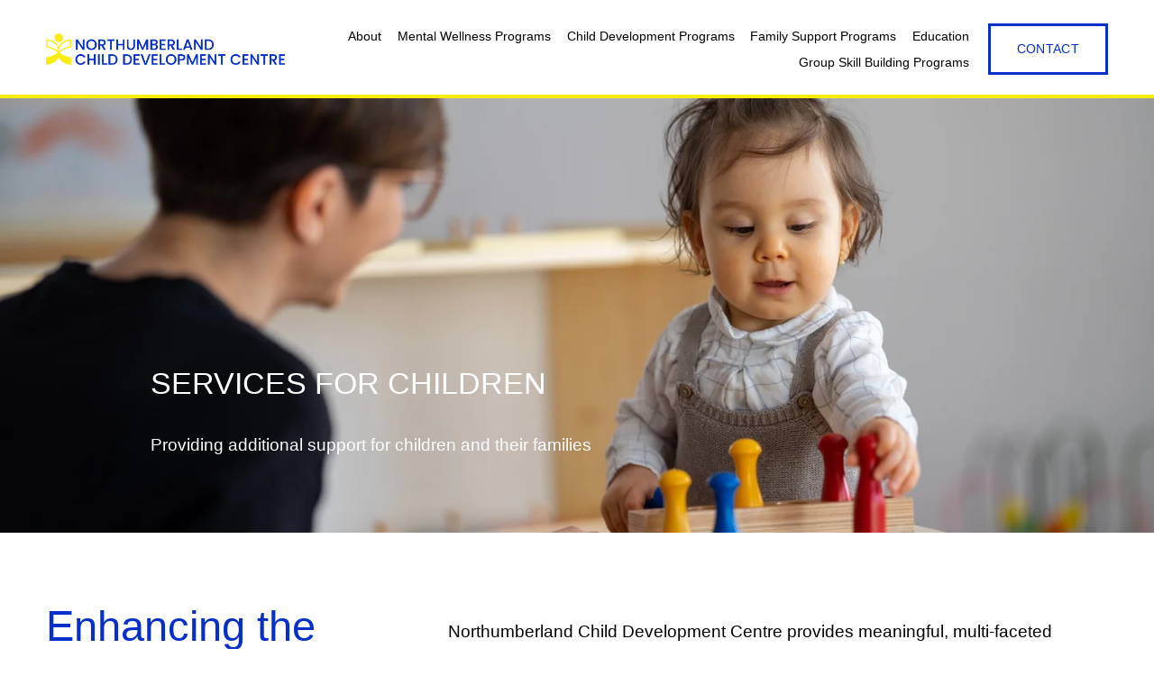

--- FILE ---
content_type: text/html;charset=utf-8
request_url: https://www.ncdc.ca/?page_id=394
body_size: 35595
content:
<!doctype html>
<html xmlns:og="http://opengraphprotocol.org/schema/" xmlns:fb="http://www.facebook.com/2008/fbml" lang="en-CA"  >
  <head>
    <meta http-equiv="X-UA-Compatible" content="IE=edge,chrome=1">
    <meta name="viewport" content="width=device-width, initial-scale=1">
    <!-- This is Squarespace. --><!-- ncdc -->
<base href="">
<meta charset="utf-8" />
<title>Northumberland Child Development Centre | Discover Support Today</title>
<meta http-equiv="Accept-CH" content="Sec-CH-UA-Platform-Version, Sec-CH-UA-Model" /><link rel="icon" type="image/x-icon" href="https://images.squarespace-cdn.com/content/v1/6536c537894c7256dd3dd19a/386ff912-2c36-41a1-817f-f9dda117d618/favicon.ico?format=100w"/>
<link rel="canonical" href="https://www.ncdc.ca"/>
<meta property="og:site_name" content="Northumberland Child Development Centre"/>
<meta property="og:title" content="Northumberland Child Development Centre | Discover Support Today"/>
<meta property="og:url" content="https://www.ncdc.ca"/>
<meta property="og:type" content="website"/>
<meta property="og:description" content="Northumberland Child Development Centre offers specialized programs and support for children, youth, and families to promote growth and development in a nurturing environment."/>
<meta property="og:image" content="http://static1.squarespace.com/static/6536c537894c7256dd3dd19a/t/654104d05c68b979bc0cd419/1698759893627/?format=1500w"/>
<meta property="og:image:width" content="1500"/>
<meta property="og:image:height" content="1000"/>
<meta itemprop="name" content="Northumberland Child Development Centre &#124; Discover Support Today"/>
<meta itemprop="url" content="https://www.ncdc.ca"/>
<meta itemprop="description" content="Northumberland Child Development Centre offers specialized programs and support for children, youth, and families to promote growth and development in a nurturing environment."/>
<meta itemprop="thumbnailUrl" content="http://static1.squarespace.com/static/6536c537894c7256dd3dd19a/t/654104d05c68b979bc0cd419/1698759893627/?format=1500w"/>
<link rel="image_src" href="http://static1.squarespace.com/static/6536c537894c7256dd3dd19a/t/654104d05c68b979bc0cd419/1698759893627/?format=1500w" />
<meta itemprop="image" content="http://static1.squarespace.com/static/6536c537894c7256dd3dd19a/t/654104d05c68b979bc0cd419/1698759893627/?format=1500w"/>
<meta name="twitter:title" content="Northumberland Child Development Centre &#124; Discover Support Today"/>
<meta name="twitter:image" content="http://static1.squarespace.com/static/6536c537894c7256dd3dd19a/t/654104d05c68b979bc0cd419/1698759893627/?format=1500w"/>
<meta name="twitter:url" content="https://www.ncdc.ca"/>
<meta name="twitter:card" content="summary"/>
<meta name="twitter:description" content="Northumberland Child Development Centre offers specialized programs and support for children, youth, and families to promote growth and development in a nurturing environment."/>
<meta name="description" content="Northumberland Child Development Centre offers specialized programs and 
support for children, youth, and families to promote growth and development 
in a nurturing environment." />
<link rel="preconnect" href="https://images.squarespace-cdn.com">
<script type="text/javascript" crossorigin="anonymous" defer="true" nomodule="nomodule" src="//assets.squarespace.com/@sqs/polyfiller/1.6/legacy.js"></script>
<script type="text/javascript" crossorigin="anonymous" defer="true" src="//assets.squarespace.com/@sqs/polyfiller/1.6/modern.js"></script>
<script type="text/javascript">SQUARESPACE_ROLLUPS = {};</script>
<script>(function(rollups, name) { if (!rollups[name]) { rollups[name] = {}; } rollups[name].js = ["//assets.squarespace.com/universal/scripts-compressed/extract-css-runtime-baea69e744e2c54f-min.en-US.js"]; })(SQUARESPACE_ROLLUPS, 'squarespace-extract_css_runtime');</script>
<script crossorigin="anonymous" src="//assets.squarespace.com/universal/scripts-compressed/extract-css-runtime-baea69e744e2c54f-min.en-US.js" defer ></script><script>(function(rollups, name) { if (!rollups[name]) { rollups[name] = {}; } rollups[name].js = ["//assets.squarespace.com/universal/scripts-compressed/extract-css-moment-js-vendor-6f2a1f6ec9a41489-min.en-US.js"]; })(SQUARESPACE_ROLLUPS, 'squarespace-extract_css_moment_js_vendor');</script>
<script crossorigin="anonymous" src="//assets.squarespace.com/universal/scripts-compressed/extract-css-moment-js-vendor-6f2a1f6ec9a41489-min.en-US.js" defer ></script><script>(function(rollups, name) { if (!rollups[name]) { rollups[name] = {}; } rollups[name].js = ["//assets.squarespace.com/universal/scripts-compressed/cldr-resource-pack-22ed584d99d9b83d-min.en-US.js"]; })(SQUARESPACE_ROLLUPS, 'squarespace-cldr_resource_pack');</script>
<script crossorigin="anonymous" src="//assets.squarespace.com/universal/scripts-compressed/cldr-resource-pack-22ed584d99d9b83d-min.en-US.js" defer ></script><script>(function(rollups, name) { if (!rollups[name]) { rollups[name] = {}; } rollups[name].js = ["//assets.squarespace.com/universal/scripts-compressed/common-vendors-stable-fbd854d40b0804b7-min.en-US.js"]; })(SQUARESPACE_ROLLUPS, 'squarespace-common_vendors_stable');</script>
<script crossorigin="anonymous" src="//assets.squarespace.com/universal/scripts-compressed/common-vendors-stable-fbd854d40b0804b7-min.en-US.js" defer ></script><script>(function(rollups, name) { if (!rollups[name]) { rollups[name] = {}; } rollups[name].js = ["//assets.squarespace.com/universal/scripts-compressed/common-vendors-7052b75402b03b15-min.en-US.js"]; })(SQUARESPACE_ROLLUPS, 'squarespace-common_vendors');</script>
<script crossorigin="anonymous" src="//assets.squarespace.com/universal/scripts-compressed/common-vendors-7052b75402b03b15-min.en-US.js" defer ></script><script>(function(rollups, name) { if (!rollups[name]) { rollups[name] = {}; } rollups[name].js = ["//assets.squarespace.com/universal/scripts-compressed/common-c385509208952f56-min.en-US.js"]; })(SQUARESPACE_ROLLUPS, 'squarespace-common');</script>
<script crossorigin="anonymous" src="//assets.squarespace.com/universal/scripts-compressed/common-c385509208952f56-min.en-US.js" defer ></script><script>(function(rollups, name) { if (!rollups[name]) { rollups[name] = {}; } rollups[name].js = ["//assets.squarespace.com/universal/scripts-compressed/performance-ad9e27deecfccdcd-min.en-US.js"]; })(SQUARESPACE_ROLLUPS, 'squarespace-performance');</script>
<script crossorigin="anonymous" src="//assets.squarespace.com/universal/scripts-compressed/performance-ad9e27deecfccdcd-min.en-US.js" defer ></script><script data-name="static-context">Static = window.Static || {}; Static.SQUARESPACE_CONTEXT = {"betaFeatureFlags":["campaigns_merch_state","modernized-pdp-m2-enabled","new_stacked_index","campaigns_discount_section_in_blasts","i18n_beta_website_locales","commerce-product-forms-rendering","nested_categories","member_areas_feature","campaigns_import_discounts","scripts_defer","form_block_first_last_name_required","supports_versioned_template_assets","marketing_automations","contacts_and_campaigns_redesign","campaigns_new_image_layout_picker","enable_form_submission_trigger","marketing_landing_page","campaigns_discount_section_in_automations","section-sdk-plp-list-view-atc-button-enabled","override_block_styles","campaigns_thumbnail_layout"],"facebookAppId":"314192535267336","facebookApiVersion":"v6.0","rollups":{"squarespace-announcement-bar":{"js":"//assets.squarespace.com/universal/scripts-compressed/announcement-bar-cbedc76c6324797f-min.en-US.js"},"squarespace-audio-player":{"css":"//assets.squarespace.com/universal/styles-compressed/audio-player-b05f5197a871c566-min.en-US.css","js":"//assets.squarespace.com/universal/scripts-compressed/audio-player-da2700baaad04b07-min.en-US.js"},"squarespace-blog-collection-list":{"css":"//assets.squarespace.com/universal/styles-compressed/blog-collection-list-b4046463b72f34e2-min.en-US.css","js":"//assets.squarespace.com/universal/scripts-compressed/blog-collection-list-f78db80fc1cd6fce-min.en-US.js"},"squarespace-calendar-block-renderer":{"css":"//assets.squarespace.com/universal/styles-compressed/calendar-block-renderer-b72d08ba4421f5a0-min.en-US.css","js":"//assets.squarespace.com/universal/scripts-compressed/calendar-block-renderer-867a1d519964ab77-min.en-US.js"},"squarespace-chartjs-helpers":{"css":"//assets.squarespace.com/universal/styles-compressed/chartjs-helpers-96b256171ee039c1-min.en-US.css","js":"//assets.squarespace.com/universal/scripts-compressed/chartjs-helpers-4fd57f343946d08e-min.en-US.js"},"squarespace-comments":{"css":"//assets.squarespace.com/universal/styles-compressed/comments-621cedd89299c26d-min.en-US.css","js":"//assets.squarespace.com/universal/scripts-compressed/comments-cc444fae3fead46c-min.en-US.js"},"squarespace-custom-css-popup":{"css":"//assets.squarespace.com/universal/styles-compressed/custom-css-popup-2521e9fac704ef13-min.en-US.css","js":"//assets.squarespace.com/universal/scripts-compressed/custom-css-popup-a8c3b9321145de8d-min.en-US.js"},"squarespace-dialog":{"css":"//assets.squarespace.com/universal/styles-compressed/dialog-f9093f2d526b94df-min.en-US.css","js":"//assets.squarespace.com/universal/scripts-compressed/dialog-45f2a86bb0fad8dc-min.en-US.js"},"squarespace-events-collection":{"css":"//assets.squarespace.com/universal/styles-compressed/events-collection-b72d08ba4421f5a0-min.en-US.css","js":"//assets.squarespace.com/universal/scripts-compressed/events-collection-14cfd7ddff021d8b-min.en-US.js"},"squarespace-form-rendering-utils":{"js":"//assets.squarespace.com/universal/scripts-compressed/form-rendering-utils-2823e76ff925bfc2-min.en-US.js"},"squarespace-forms":{"css":"//assets.squarespace.com/universal/styles-compressed/forms-0afd3c6ac30bbab1-min.en-US.css","js":"//assets.squarespace.com/universal/scripts-compressed/forms-9b71770e3caa3dc7-min.en-US.js"},"squarespace-gallery-collection-list":{"css":"//assets.squarespace.com/universal/styles-compressed/gallery-collection-list-b4046463b72f34e2-min.en-US.css","js":"//assets.squarespace.com/universal/scripts-compressed/gallery-collection-list-07747667a3187b76-min.en-US.js"},"squarespace-image-zoom":{"css":"//assets.squarespace.com/universal/styles-compressed/image-zoom-b4046463b72f34e2-min.en-US.css","js":"//assets.squarespace.com/universal/scripts-compressed/image-zoom-60c18dc5f8f599ea-min.en-US.js"},"squarespace-pinterest":{"css":"//assets.squarespace.com/universal/styles-compressed/pinterest-b4046463b72f34e2-min.en-US.css","js":"//assets.squarespace.com/universal/scripts-compressed/pinterest-7d6f6ab4e8d3bd3f-min.en-US.js"},"squarespace-popup-overlay":{"css":"//assets.squarespace.com/universal/styles-compressed/popup-overlay-b742b752f5880972-min.en-US.css","js":"//assets.squarespace.com/universal/scripts-compressed/popup-overlay-2b60d0db5b93df47-min.en-US.js"},"squarespace-product-quick-view":{"css":"//assets.squarespace.com/universal/styles-compressed/product-quick-view-9548705e5cf7ee87-min.en-US.css","js":"//assets.squarespace.com/universal/scripts-compressed/product-quick-view-d454d89fb26ae12a-min.en-US.js"},"squarespace-products-collection-item-v2":{"css":"//assets.squarespace.com/universal/styles-compressed/products-collection-item-v2-b4046463b72f34e2-min.en-US.css","js":"//assets.squarespace.com/universal/scripts-compressed/products-collection-item-v2-e3a3f101748fca6e-min.en-US.js"},"squarespace-products-collection-list-v2":{"css":"//assets.squarespace.com/universal/styles-compressed/products-collection-list-v2-b4046463b72f34e2-min.en-US.css","js":"//assets.squarespace.com/universal/scripts-compressed/products-collection-list-v2-eedc544f4cc56af4-min.en-US.js"},"squarespace-search-page":{"css":"//assets.squarespace.com/universal/styles-compressed/search-page-90a67fc09b9b32c6-min.en-US.css","js":"//assets.squarespace.com/universal/scripts-compressed/search-page-e64261438cc72da8-min.en-US.js"},"squarespace-search-preview":{"js":"//assets.squarespace.com/universal/scripts-compressed/search-preview-cd4d6b833e1e7e59-min.en-US.js"},"squarespace-simple-liking":{"css":"//assets.squarespace.com/universal/styles-compressed/simple-liking-701bf8bbc05ec6aa-min.en-US.css","js":"//assets.squarespace.com/universal/scripts-compressed/simple-liking-c63bf8989a1c119a-min.en-US.js"},"squarespace-social-buttons":{"css":"//assets.squarespace.com/universal/styles-compressed/social-buttons-95032e5fa98e47a5-min.en-US.css","js":"//assets.squarespace.com/universal/scripts-compressed/social-buttons-0839ae7d1715ddd3-min.en-US.js"},"squarespace-tourdates":{"css":"//assets.squarespace.com/universal/styles-compressed/tourdates-b4046463b72f34e2-min.en-US.css","js":"//assets.squarespace.com/universal/scripts-compressed/tourdates-3d0769ff3268f527-min.en-US.js"},"squarespace-website-overlays-manager":{"css":"//assets.squarespace.com/universal/styles-compressed/website-overlays-manager-07ea5a4e004e6710-min.en-US.css","js":"//assets.squarespace.com/universal/scripts-compressed/website-overlays-manager-532fc21fb15f0ba1-min.en-US.js"}},"pageType":2,"website":{"id":"6536c537894c7256dd3dd19a","identifier":"ncdc","websiteType":1,"contentModifiedOn":1761591050419,"cloneable":false,"hasBeenCloneable":false,"siteStatus":{},"language":"en-CA","translationLocale":"en-US","formattingLocale":"en-CA","timeZone":"America/Toronto","machineTimeZoneOffset":-18000000,"timeZoneOffset":-18000000,"timeZoneAbbr":"EST","siteTitle":"Northumberland Child Development Centre","fullSiteTitle":"Northumberland Child Development Centre | Discover Support Today","location":{"mapLat":43.9529903,"mapLng":-78.2727354,"addressTitle":"Northumberland Child Development Centre","addressLine1":"205 Peter Street","addressLine2":"Port Hope, ON, L1A 3V6","addressCountry":"Canada"},"logoImageId":"6537cfeebd02685e4b0ff937","socialLogoImageId":"654104d05c68b979bc0cd419","shareButtonOptions":{"6":true,"8":true,"4":true,"7":true,"1":true,"3":true,"2":true},"logoImageUrl":"//images.squarespace-cdn.com/content/v1/6536c537894c7256dd3dd19a/5e655589-ee91-4e58-930c-3b12b0cefadb/NCDC_PrimaryLogo.png","socialLogoImageUrl":"//images.squarespace-cdn.com/content/v1/6536c537894c7256dd3dd19a/1698759889662-99UG5CZ9YE4VF863PCTR/image-asset.jpeg","authenticUrl":"https://www.ncdc.ca","internalUrl":"https://ncdc.squarespace.com","baseUrl":"https://www.ncdc.ca","primaryDomain":"www.ncdc.ca","sslSetting":3,"isHstsEnabled":true,"socialAccounts":[{"serviceId":64,"screenname":"Instagram","addedOn":1698172650827,"profileUrl":"https://www.instagram.com/nldchilddevelopmentcentre/?hl=en","iconEnabled":true,"serviceName":"instagram-unauth"},{"serviceId":60,"screenname":"Facebook","addedOn":1698172703329,"profileUrl":"https://www.facebook.com/NorthumberlandChildDevelopmentCentre/","iconEnabled":true,"serviceName":"facebook-unauth"}],"typekitId":"","statsMigrated":false,"imageMetadataProcessingEnabled":false,"screenshotId":"8f19cbb94162004fa0c0dce80e8a8a2db95075764c8d0885b8d134f2a22d6766","captchaSettings":{"enabledForDonations":false},"showOwnerLogin":false},"websiteSettings":{"id":"6536c537894c7256dd3dd19d","websiteId":"6536c537894c7256dd3dd19a","subjects":[],"country":"CA","state":"ON","simpleLikingEnabled":true,"mobileInfoBarSettings":{"style":1,"isContactEmailEnabled":false,"isContactPhoneNumberEnabled":false,"isLocationEnabled":false,"isBusinessHoursEnabled":false},"announcementBarSettings":{},"commentLikesAllowed":true,"commentAnonAllowed":true,"commentThreaded":true,"commentApprovalRequired":false,"commentAvatarsOn":true,"commentSortType":2,"commentFlagThreshold":0,"commentFlagsAllowed":true,"commentEnableByDefault":true,"commentDisableAfterDaysDefault":0,"disqusShortname":"","commentsEnabled":false,"contactPhoneNumber":"905-885-8137","businessHours":{"monday":{"text":"","ranges":[{}]},"tuesday":{"text":"","ranges":[{}]},"wednesday":{"text":"","ranges":[{}]},"thursday":{"text":"","ranges":[{}]},"friday":{"text":"","ranges":[{}]},"saturday":{"text":"","ranges":[{}]},"sunday":{"text":"","ranges":[{}]}},"storeSettings":{"returnPolicy":null,"termsOfService":null,"privacyPolicy":null,"expressCheckout":false,"continueShoppingLinkUrl":"/","useLightCart":false,"showNoteField":false,"shippingCountryDefaultValue":"US","billToShippingDefaultValue":false,"showShippingPhoneNumber":true,"isShippingPhoneRequired":false,"showBillingPhoneNumber":true,"isBillingPhoneRequired":false,"currenciesSupported":["USD","CAD","GBP","AUD","EUR","CHF","NOK","SEK","DKK","NZD","SGD","MXN","HKD","CZK","ILS","MYR","RUB","PHP","PLN","THB","BRL","ARS","COP","IDR","INR","JPY","ZAR"],"defaultCurrency":"USD","selectedCurrency":"CAD","measurementStandard":1,"showCustomCheckoutForm":false,"checkoutPageMarketingOptInEnabled":true,"enableMailingListOptInByDefault":false,"sameAsRetailLocation":false,"merchandisingSettings":{"scarcityEnabledOnProductItems":false,"scarcityEnabledOnProductBlocks":false,"scarcityMessageType":"DEFAULT_SCARCITY_MESSAGE","scarcityThreshold":10,"multipleQuantityAllowedForServices":true,"restockNotificationsEnabled":false,"restockNotificationsSuccessText":"","restockNotificationsMailingListSignUpEnabled":false,"relatedProductsEnabled":false,"relatedProductsOrdering":"random","soldOutVariantsDropdownDisabled":false,"productComposerOptedIn":false,"productComposerABTestOptedOut":false,"productReviewsEnabled":false},"minimumOrderSubtotalEnabled":false,"minimumOrderSubtotal":{"currency":"CAD","value":"0.00"},"addToCartConfirmationType":2,"isLive":false,"multipleQuantityAllowedForServices":true},"useEscapeKeyToLogin":false,"ssBadgeType":1,"ssBadgePosition":4,"ssBadgeVisibility":1,"ssBadgeDevices":1,"pinterestOverlayOptions":{"mode":"disabled"},"userAccountsSettings":{"loginAllowed":false,"signupAllowed":false}},"cookieSettings":{"isCookieBannerEnabled":false,"isRestrictiveCookiePolicyEnabled":false,"cookieBannerText":"","cookieBannerTheme":"","cookieBannerVariant":"","cookieBannerPosition":"","cookieBannerCtaVariant":"","cookieBannerCtaText":"","cookieBannerAcceptType":"OPT_IN","cookieBannerOptOutCtaText":"","cookieBannerHasOptOut":false,"cookieBannerHasManageCookies":true,"cookieBannerManageCookiesLabel":"","cookieBannerSavedPreferencesText":"","cookieBannerSavedPreferencesLayout":"PILL"},"websiteCloneable":false,"collection":{"title":"Home","id":"6537ceb819295165b3c9a016","fullUrl":"/","type":10,"permissionType":1},"subscribed":false,"appDomain":"squarespace.com","templateTweakable":true,"tweakJSON":{"form-use-theme-colors":"false","header-logo-height":"35px","header-mobile-logo-max-height":"35px","header-vert-padding":"2vw","header-width":"Full","maxPageWidth":"1200px","mobile-header-vert-padding":"6vw","pagePadding":"4vw","tweak-blog-alternating-side-by-side-image-aspect-ratio":"1:1 Square","tweak-blog-alternating-side-by-side-image-spacing":"6%","tweak-blog-alternating-side-by-side-meta-spacing":"20px","tweak-blog-alternating-side-by-side-primary-meta":"Categories","tweak-blog-alternating-side-by-side-read-more-spacing":"20px","tweak-blog-alternating-side-by-side-secondary-meta":"Date","tweak-blog-basic-grid-columns":"2","tweak-blog-basic-grid-image-aspect-ratio":"3:2 Standard","tweak-blog-basic-grid-image-spacing":"20px","tweak-blog-basic-grid-meta-spacing":"10px","tweak-blog-basic-grid-primary-meta":"Date","tweak-blog-basic-grid-read-more-spacing":"20px","tweak-blog-basic-grid-secondary-meta":"Categories","tweak-blog-item-custom-width":"75","tweak-blog-item-show-author-profile":"false","tweak-blog-item-width":"Medium","tweak-blog-masonry-columns":"2","tweak-blog-masonry-horizontal-spacing":"30px","tweak-blog-masonry-image-spacing":"20px","tweak-blog-masonry-meta-spacing":"20px","tweak-blog-masonry-primary-meta":"Categories","tweak-blog-masonry-read-more-spacing":"20px","tweak-blog-masonry-secondary-meta":"Date","tweak-blog-masonry-vertical-spacing":"30px","tweak-blog-side-by-side-image-aspect-ratio":"1:1 Square","tweak-blog-side-by-side-image-spacing":"6%","tweak-blog-side-by-side-meta-spacing":"20px","tweak-blog-side-by-side-primary-meta":"Categories","tweak-blog-side-by-side-read-more-spacing":"20px","tweak-blog-side-by-side-secondary-meta":"Date","tweak-blog-single-column-image-spacing":"50px","tweak-blog-single-column-meta-spacing":"0px","tweak-blog-single-column-primary-meta":"Date","tweak-blog-single-column-read-more-spacing":"0px","tweak-blog-single-column-secondary-meta":"Categories","tweak-events-stacked-show-thumbnails":"true","tweak-events-stacked-thumbnail-size":"3:2 Standard","tweak-fixed-header":"true","tweak-fixed-header-style":"Basic","tweak-global-animations-animation-curve":"ease","tweak-global-animations-animation-delay":"0.1s","tweak-global-animations-animation-duration":"0.1s","tweak-global-animations-animation-style":"fade","tweak-global-animations-animation-type":"none","tweak-global-animations-complexity-level":"detailed","tweak-global-animations-enabled":"false","tweak-portfolio-grid-basic-custom-height":"50","tweak-portfolio-grid-overlay-custom-height":"50","tweak-portfolio-hover-follow-acceleration":"10%","tweak-portfolio-hover-follow-animation-duration":"Fast","tweak-portfolio-hover-follow-animation-type":"Fade","tweak-portfolio-hover-follow-delimiter":"Bullet","tweak-portfolio-hover-follow-front":"false","tweak-portfolio-hover-follow-layout":"Inline","tweak-portfolio-hover-follow-size":"50","tweak-portfolio-hover-follow-text-spacing-x":"1.5","tweak-portfolio-hover-follow-text-spacing-y":"1.5","tweak-portfolio-hover-static-animation-duration":"Fast","tweak-portfolio-hover-static-animation-type":"Fade","tweak-portfolio-hover-static-delimiter":"Hyphen","tweak-portfolio-hover-static-front":"true","tweak-portfolio-hover-static-layout":"Inline","tweak-portfolio-hover-static-size":"50","tweak-portfolio-hover-static-text-spacing-x":"1.5","tweak-portfolio-hover-static-text-spacing-y":"1.5","tweak-portfolio-index-background-animation-duration":"Medium","tweak-portfolio-index-background-animation-type":"Fade","tweak-portfolio-index-background-custom-height":"50","tweak-portfolio-index-background-delimiter":"None","tweak-portfolio-index-background-height":"Large","tweak-portfolio-index-background-horizontal-alignment":"Center","tweak-portfolio-index-background-link-format":"Stacked","tweak-portfolio-index-background-persist":"false","tweak-portfolio-index-background-vertical-alignment":"Middle","tweak-portfolio-index-background-width":"Full","tweak-product-basic-item-click-action":"None","tweak-product-basic-item-gallery-aspect-ratio":"3:4 Three-Four (Vertical)","tweak-product-basic-item-gallery-design":"Slideshow","tweak-product-basic-item-gallery-width":"50%","tweak-product-basic-item-hover-action":"None","tweak-product-basic-item-image-spacing":"2vw","tweak-product-basic-item-image-zoom-factor":"2","tweak-product-basic-item-product-variant-display":"Dropdown","tweak-product-basic-item-thumbnail-placement":"Side","tweak-product-basic-item-variant-picker-layout":"Dropdowns","tweak-products-add-to-cart-button":"false","tweak-products-columns":"2","tweak-products-gutter-column":"2vw","tweak-products-gutter-row":"2vw","tweak-products-header-text-alignment":"Middle","tweak-products-image-aspect-ratio":"2:3 Standard (Vertical)","tweak-products-image-text-spacing":"0.5vw","tweak-products-mobile-columns":"1","tweak-products-text-alignment":"Left","tweak-products-width":"Full","tweak-transparent-header":"false"},"templateId":"5c5a519771c10ba3470d8101","templateVersion":"7.1","pageFeatures":[1,2,4],"gmRenderKey":"QUl6YVN5Q0JUUk9xNkx1dkZfSUUxcjQ2LVQ0QWVUU1YtMGQ3bXk4","templateScriptsRootUrl":"https://static1.squarespace.com/static/vta/5c5a519771c10ba3470d8101/scripts/","impersonatedSession":false,"tzData":{"zones":[[-300,"Canada","E%sT",null]],"rules":{"Canada":[[1974,2006,null,"Oct","lastSun","2:00","0","S"],[1987,2006,null,"Apr","Sun>=1","2:00","1:00","D"],[2007,"max",null,"Mar","Sun>=8","2:00","1:00","D"],[2007,"max",null,"Nov","Sun>=1","2:00","0","S"]]}},"showAnnouncementBar":false,"recaptchaEnterpriseContext":{"recaptchaEnterpriseSiteKey":"6LdDFQwjAAAAAPigEvvPgEVbb7QBm-TkVJdDTlAv"},"i18nContext":{"timeZoneData":{"id":"America/Toronto","name":"Eastern Time"}},"env":"PRODUCTION","visitorFormContext":{"formFieldFormats":{"initialPhoneFormat":{"id":0,"type":"PHONE_NUMBER","country":"CA","labelLocale":"en-US","fields":[{"type":"SEPARATOR","label":"(","identifier":"LeftParen","length":0,"required":false,"metadata":{}},{"type":"FIELD","label":"1","identifier":"1","length":3,"required":false,"metadata":{}},{"type":"SEPARATOR","label":")","identifier":"RightParen","length":0,"required":false,"metadata":{}},{"type":"SEPARATOR","label":" ","identifier":"Space","length":0,"required":false,"metadata":{}},{"type":"FIELD","label":"2","identifier":"2","length":3,"required":false,"metadata":{}},{"type":"SEPARATOR","label":"-","identifier":"Dash","length":0,"required":false,"metadata":{}},{"type":"FIELD","label":"3","identifier":"3","length":14,"required":false,"metadata":{}}]},"countries":[{"name":"Afghanistan","code":"AF","phoneCode":"+93"},{"name":"\u00C5land Islands","code":"AX","phoneCode":"+358"},{"name":"Albania","code":"AL","phoneCode":"+355"},{"name":"Algeria","code":"DZ","phoneCode":"+213"},{"name":"American Samoa","code":"AS","phoneCode":"+1"},{"name":"Andorra","code":"AD","phoneCode":"+376"},{"name":"Angola","code":"AO","phoneCode":"+244"},{"name":"Anguilla","code":"AI","phoneCode":"+1"},{"name":"Antigua & Barbuda","code":"AG","phoneCode":"+1"},{"name":"Argentina","code":"AR","phoneCode":"+54"},{"name":"Armenia","code":"AM","phoneCode":"+374"},{"name":"Aruba","code":"AW","phoneCode":"+297"},{"name":"Ascension Island","code":"AC","phoneCode":"+247"},{"name":"Australia","code":"AU","phoneCode":"+61"},{"name":"Austria","code":"AT","phoneCode":"+43"},{"name":"Azerbaijan","code":"AZ","phoneCode":"+994"},{"name":"Bahamas","code":"BS","phoneCode":"+1"},{"name":"Bahrain","code":"BH","phoneCode":"+973"},{"name":"Bangladesh","code":"BD","phoneCode":"+880"},{"name":"Barbados","code":"BB","phoneCode":"+1"},{"name":"Belarus","code":"BY","phoneCode":"+375"},{"name":"Belgium","code":"BE","phoneCode":"+32"},{"name":"Belize","code":"BZ","phoneCode":"+501"},{"name":"Benin","code":"BJ","phoneCode":"+229"},{"name":"Bermuda","code":"BM","phoneCode":"+1"},{"name":"Bhutan","code":"BT","phoneCode":"+975"},{"name":"Bolivia","code":"BO","phoneCode":"+591"},{"name":"Bosnia & Herzegovina","code":"BA","phoneCode":"+387"},{"name":"Botswana","code":"BW","phoneCode":"+267"},{"name":"Brazil","code":"BR","phoneCode":"+55"},{"name":"British Indian Ocean Territory","code":"IO","phoneCode":"+246"},{"name":"British Virgin Islands","code":"VG","phoneCode":"+1"},{"name":"Brunei","code":"BN","phoneCode":"+673"},{"name":"Bulgaria","code":"BG","phoneCode":"+359"},{"name":"Burkina Faso","code":"BF","phoneCode":"+226"},{"name":"Burundi","code":"BI","phoneCode":"+257"},{"name":"Cambodia","code":"KH","phoneCode":"+855"},{"name":"Cameroon","code":"CM","phoneCode":"+237"},{"name":"Canada","code":"CA","phoneCode":"+1"},{"name":"Cape Verde","code":"CV","phoneCode":"+238"},{"name":"Caribbean Netherlands","code":"BQ","phoneCode":"+599"},{"name":"Cayman Islands","code":"KY","phoneCode":"+1"},{"name":"Central African Republic","code":"CF","phoneCode":"+236"},{"name":"Chad","code":"TD","phoneCode":"+235"},{"name":"Chile","code":"CL","phoneCode":"+56"},{"name":"China","code":"CN","phoneCode":"+86"},{"name":"Christmas Island","code":"CX","phoneCode":"+61"},{"name":"Cocos (Keeling) Islands","code":"CC","phoneCode":"+61"},{"name":"Colombia","code":"CO","phoneCode":"+57"},{"name":"Comoros","code":"KM","phoneCode":"+269"},{"name":"Congo - Brazzaville","code":"CG","phoneCode":"+242"},{"name":"Congo - Kinshasa","code":"CD","phoneCode":"+243"},{"name":"Cook Islands","code":"CK","phoneCode":"+682"},{"name":"Costa Rica","code":"CR","phoneCode":"+506"},{"name":"C\u00F4te d\u2019Ivoire","code":"CI","phoneCode":"+225"},{"name":"Croatia","code":"HR","phoneCode":"+385"},{"name":"Cuba","code":"CU","phoneCode":"+53"},{"name":"Cura\u00E7ao","code":"CW","phoneCode":"+599"},{"name":"Cyprus","code":"CY","phoneCode":"+357"},{"name":"Czechia","code":"CZ","phoneCode":"+420"},{"name":"Denmark","code":"DK","phoneCode":"+45"},{"name":"Djibouti","code":"DJ","phoneCode":"+253"},{"name":"Dominica","code":"DM","phoneCode":"+1"},{"name":"Dominican Republic","code":"DO","phoneCode":"+1"},{"name":"Ecuador","code":"EC","phoneCode":"+593"},{"name":"Egypt","code":"EG","phoneCode":"+20"},{"name":"El Salvador","code":"SV","phoneCode":"+503"},{"name":"Equatorial Guinea","code":"GQ","phoneCode":"+240"},{"name":"Eritrea","code":"ER","phoneCode":"+291"},{"name":"Estonia","code":"EE","phoneCode":"+372"},{"name":"Eswatini","code":"SZ","phoneCode":"+268"},{"name":"Ethiopia","code":"ET","phoneCode":"+251"},{"name":"Falkland Islands","code":"FK","phoneCode":"+500"},{"name":"Faroe Islands","code":"FO","phoneCode":"+298"},{"name":"Fiji","code":"FJ","phoneCode":"+679"},{"name":"Finland","code":"FI","phoneCode":"+358"},{"name":"France","code":"FR","phoneCode":"+33"},{"name":"French Guiana","code":"GF","phoneCode":"+594"},{"name":"French Polynesia","code":"PF","phoneCode":"+689"},{"name":"Gabon","code":"GA","phoneCode":"+241"},{"name":"Gambia","code":"GM","phoneCode":"+220"},{"name":"Georgia","code":"GE","phoneCode":"+995"},{"name":"Germany","code":"DE","phoneCode":"+49"},{"name":"Ghana","code":"GH","phoneCode":"+233"},{"name":"Gibraltar","code":"GI","phoneCode":"+350"},{"name":"Greece","code":"GR","phoneCode":"+30"},{"name":"Greenland","code":"GL","phoneCode":"+299"},{"name":"Grenada","code":"GD","phoneCode":"+1"},{"name":"Guadeloupe","code":"GP","phoneCode":"+590"},{"name":"Guam","code":"GU","phoneCode":"+1"},{"name":"Guatemala","code":"GT","phoneCode":"+502"},{"name":"Guernsey","code":"GG","phoneCode":"+44"},{"name":"Guinea","code":"GN","phoneCode":"+224"},{"name":"Guinea-Bissau","code":"GW","phoneCode":"+245"},{"name":"Guyana","code":"GY","phoneCode":"+592"},{"name":"Haiti","code":"HT","phoneCode":"+509"},{"name":"Honduras","code":"HN","phoneCode":"+504"},{"name":"Hong Kong SAR China","code":"HK","phoneCode":"+852"},{"name":"Hungary","code":"HU","phoneCode":"+36"},{"name":"Iceland","code":"IS","phoneCode":"+354"},{"name":"India","code":"IN","phoneCode":"+91"},{"name":"Indonesia","code":"ID","phoneCode":"+62"},{"name":"Iran","code":"IR","phoneCode":"+98"},{"name":"Iraq","code":"IQ","phoneCode":"+964"},{"name":"Ireland","code":"IE","phoneCode":"+353"},{"name":"Isle of Man","code":"IM","phoneCode":"+44"},{"name":"Israel","code":"IL","phoneCode":"+972"},{"name":"Italy","code":"IT","phoneCode":"+39"},{"name":"Jamaica","code":"JM","phoneCode":"+1"},{"name":"Japan","code":"JP","phoneCode":"+81"},{"name":"Jersey","code":"JE","phoneCode":"+44"},{"name":"Jordan","code":"JO","phoneCode":"+962"},{"name":"Kazakhstan","code":"KZ","phoneCode":"+7"},{"name":"Kenya","code":"KE","phoneCode":"+254"},{"name":"Kiribati","code":"KI","phoneCode":"+686"},{"name":"Kosovo","code":"XK","phoneCode":"+383"},{"name":"Kuwait","code":"KW","phoneCode":"+965"},{"name":"Kyrgyzstan","code":"KG","phoneCode":"+996"},{"name":"Laos","code":"LA","phoneCode":"+856"},{"name":"Latvia","code":"LV","phoneCode":"+371"},{"name":"Lebanon","code":"LB","phoneCode":"+961"},{"name":"Lesotho","code":"LS","phoneCode":"+266"},{"name":"Liberia","code":"LR","phoneCode":"+231"},{"name":"Libya","code":"LY","phoneCode":"+218"},{"name":"Liechtenstein","code":"LI","phoneCode":"+423"},{"name":"Lithuania","code":"LT","phoneCode":"+370"},{"name":"Luxembourg","code":"LU","phoneCode":"+352"},{"name":"Macao SAR China","code":"MO","phoneCode":"+853"},{"name":"Madagascar","code":"MG","phoneCode":"+261"},{"name":"Malawi","code":"MW","phoneCode":"+265"},{"name":"Malaysia","code":"MY","phoneCode":"+60"},{"name":"Maldives","code":"MV","phoneCode":"+960"},{"name":"Mali","code":"ML","phoneCode":"+223"},{"name":"Malta","code":"MT","phoneCode":"+356"},{"name":"Marshall Islands","code":"MH","phoneCode":"+692"},{"name":"Martinique","code":"MQ","phoneCode":"+596"},{"name":"Mauritania","code":"MR","phoneCode":"+222"},{"name":"Mauritius","code":"MU","phoneCode":"+230"},{"name":"Mayotte","code":"YT","phoneCode":"+262"},{"name":"Mexico","code":"MX","phoneCode":"+52"},{"name":"Micronesia","code":"FM","phoneCode":"+691"},{"name":"Moldova","code":"MD","phoneCode":"+373"},{"name":"Monaco","code":"MC","phoneCode":"+377"},{"name":"Mongolia","code":"MN","phoneCode":"+976"},{"name":"Montenegro","code":"ME","phoneCode":"+382"},{"name":"Montserrat","code":"MS","phoneCode":"+1"},{"name":"Morocco","code":"MA","phoneCode":"+212"},{"name":"Mozambique","code":"MZ","phoneCode":"+258"},{"name":"Myanmar (Burma)","code":"MM","phoneCode":"+95"},{"name":"Namibia","code":"NA","phoneCode":"+264"},{"name":"Nauru","code":"NR","phoneCode":"+674"},{"name":"Nepal","code":"NP","phoneCode":"+977"},{"name":"Netherlands","code":"NL","phoneCode":"+31"},{"name":"New Caledonia","code":"NC","phoneCode":"+687"},{"name":"New Zealand","code":"NZ","phoneCode":"+64"},{"name":"Nicaragua","code":"NI","phoneCode":"+505"},{"name":"Niger","code":"NE","phoneCode":"+227"},{"name":"Nigeria","code":"NG","phoneCode":"+234"},{"name":"Niue","code":"NU","phoneCode":"+683"},{"name":"Norfolk Island","code":"NF","phoneCode":"+672"},{"name":"Northern Mariana Islands","code":"MP","phoneCode":"+1"},{"name":"North Korea","code":"KP","phoneCode":"+850"},{"name":"North Macedonia","code":"MK","phoneCode":"+389"},{"name":"Norway","code":"NO","phoneCode":"+47"},{"name":"Oman","code":"OM","phoneCode":"+968"},{"name":"Pakistan","code":"PK","phoneCode":"+92"},{"name":"Palau","code":"PW","phoneCode":"+680"},{"name":"Palestinian Territories","code":"PS","phoneCode":"+970"},{"name":"Panama","code":"PA","phoneCode":"+507"},{"name":"Papua New Guinea","code":"PG","phoneCode":"+675"},{"name":"Paraguay","code":"PY","phoneCode":"+595"},{"name":"Peru","code":"PE","phoneCode":"+51"},{"name":"Philippines","code":"PH","phoneCode":"+63"},{"name":"Poland","code":"PL","phoneCode":"+48"},{"name":"Portugal","code":"PT","phoneCode":"+351"},{"name":"Puerto Rico","code":"PR","phoneCode":"+1"},{"name":"Qatar","code":"QA","phoneCode":"+974"},{"name":"R\u00E9union","code":"RE","phoneCode":"+262"},{"name":"Romania","code":"RO","phoneCode":"+40"},{"name":"Russia","code":"RU","phoneCode":"+7"},{"name":"Rwanda","code":"RW","phoneCode":"+250"},{"name":"Samoa","code":"WS","phoneCode":"+685"},{"name":"San Marino","code":"SM","phoneCode":"+378"},{"name":"S\u00E3o Tom\u00E9 & Pr\u00EDncipe","code":"ST","phoneCode":"+239"},{"name":"Saudi Arabia","code":"SA","phoneCode":"+966"},{"name":"Senegal","code":"SN","phoneCode":"+221"},{"name":"Serbia","code":"RS","phoneCode":"+381"},{"name":"Seychelles","code":"SC","phoneCode":"+248"},{"name":"Sierra Leone","code":"SL","phoneCode":"+232"},{"name":"Singapore","code":"SG","phoneCode":"+65"},{"name":"Sint Maarten","code":"SX","phoneCode":"+1"},{"name":"Slovakia","code":"SK","phoneCode":"+421"},{"name":"Slovenia","code":"SI","phoneCode":"+386"},{"name":"Solomon Islands","code":"SB","phoneCode":"+677"},{"name":"Somalia","code":"SO","phoneCode":"+252"},{"name":"South Africa","code":"ZA","phoneCode":"+27"},{"name":"South Korea","code":"KR","phoneCode":"+82"},{"name":"South Sudan","code":"SS","phoneCode":"+211"},{"name":"Spain","code":"ES","phoneCode":"+34"},{"name":"Sri Lanka","code":"LK","phoneCode":"+94"},{"name":"St. Barth\u00E9lemy","code":"BL","phoneCode":"+590"},{"name":"St. Helena","code":"SH","phoneCode":"+290"},{"name":"St. Kitts & Nevis","code":"KN","phoneCode":"+1"},{"name":"St. Lucia","code":"LC","phoneCode":"+1"},{"name":"St. Martin","code":"MF","phoneCode":"+590"},{"name":"St. Pierre & Miquelon","code":"PM","phoneCode":"+508"},{"name":"St. Vincent & Grenadines","code":"VC","phoneCode":"+1"},{"name":"Sudan","code":"SD","phoneCode":"+249"},{"name":"Suriname","code":"SR","phoneCode":"+597"},{"name":"Svalbard & Jan Mayen","code":"SJ","phoneCode":"+47"},{"name":"Sweden","code":"SE","phoneCode":"+46"},{"name":"Switzerland","code":"CH","phoneCode":"+41"},{"name":"Syria","code":"SY","phoneCode":"+963"},{"name":"Taiwan","code":"TW","phoneCode":"+886"},{"name":"Tajikistan","code":"TJ","phoneCode":"+992"},{"name":"Tanzania","code":"TZ","phoneCode":"+255"},{"name":"Thailand","code":"TH","phoneCode":"+66"},{"name":"Timor-Leste","code":"TL","phoneCode":"+670"},{"name":"Togo","code":"TG","phoneCode":"+228"},{"name":"Tokelau","code":"TK","phoneCode":"+690"},{"name":"Tonga","code":"TO","phoneCode":"+676"},{"name":"Trinidad & Tobago","code":"TT","phoneCode":"+1"},{"name":"Tristan da Cunha","code":"TA","phoneCode":"+290"},{"name":"Tunisia","code":"TN","phoneCode":"+216"},{"name":"T\u00FCrkiye","code":"TR","phoneCode":"+90"},{"name":"Turkmenistan","code":"TM","phoneCode":"+993"},{"name":"Turks & Caicos Islands","code":"TC","phoneCode":"+1"},{"name":"Tuvalu","code":"TV","phoneCode":"+688"},{"name":"U.S. Virgin Islands","code":"VI","phoneCode":"+1"},{"name":"Uganda","code":"UG","phoneCode":"+256"},{"name":"Ukraine","code":"UA","phoneCode":"+380"},{"name":"United Arab Emirates","code":"AE","phoneCode":"+971"},{"name":"United Kingdom","code":"GB","phoneCode":"+44"},{"name":"United States","code":"US","phoneCode":"+1"},{"name":"Uruguay","code":"UY","phoneCode":"+598"},{"name":"Uzbekistan","code":"UZ","phoneCode":"+998"},{"name":"Vanuatu","code":"VU","phoneCode":"+678"},{"name":"Vatican City","code":"VA","phoneCode":"+39"},{"name":"Venezuela","code":"VE","phoneCode":"+58"},{"name":"Vietnam","code":"VN","phoneCode":"+84"},{"name":"Wallis & Futuna","code":"WF","phoneCode":"+681"},{"name":"Western Sahara","code":"EH","phoneCode":"+212"},{"name":"Yemen","code":"YE","phoneCode":"+967"},{"name":"Zambia","code":"ZM","phoneCode":"+260"},{"name":"Zimbabwe","code":"ZW","phoneCode":"+263"}],"initialAddressFormat":{"id":0,"type":"ADDRESS","country":"CA","labelLocale":"en","fields":[{"type":"FIELD","label":"Address Line 1","identifier":"Line1","length":0,"required":true,"metadata":{"autocomplete":"address-line1"}},{"type":"SEPARATOR","label":"\n","identifier":"Newline","length":0,"required":false,"metadata":{}},{"type":"FIELD","label":"Address Line 2","identifier":"Line2","length":0,"required":false,"metadata":{"autocomplete":"address-line2"}},{"type":"SEPARATOR","label":"\n","identifier":"Newline","length":0,"required":false,"metadata":{}},{"type":"FIELD","label":"City","identifier":"City","length":0,"required":true,"metadata":{"autocomplete":"address-level2"}},{"type":"SEPARATOR","label":" ","identifier":"Space","length":0,"required":false,"metadata":{}},{"type":"FIELD","label":"Province","identifier":"State","length":0,"required":true,"metadata":{"autocomplete":"address-level1"}},{"type":"SEPARATOR","label":" ","identifier":"Space","length":0,"required":false,"metadata":{}},{"type":"FIELD","label":"Postal Code","identifier":"Zip","length":0,"required":true,"metadata":{"autocomplete":"postal-code"}}]},"initialNameOrder":"GIVEN_FIRST"},"localizedStrings":{"validation":{"noValidSelection":"A valid selection must be made.","invalidUrl":"Must be a valid URL.","stringTooLong":"Value should have a length no longer than {0}.","containsInvalidKey":"{0} contains an invalid key.","invalidTwitterUsername":"Must be a valid Twitter username.","valueOutsideRange":"Value must be in the range {0} to {1}.","invalidPassword":"Passwords should not contain whitespace.","missingRequiredSubfields":"{0} is missing required subfields: {1}","invalidCurrency":"Currency value should be formatted like 1234 or 123.99.","invalidMapSize":"Value should contain exactly {0} elements.","subfieldsRequired":"All fields in {0} are required.","formSubmissionFailed":"Form submission failed. Review the following information: {0}.","invalidCountryCode":"Country code should have an optional plus and up to 4 digits.","invalidDate":"This is not a real date.","required":"{0} is required.","invalidStringLength":"Value should be {0} characters long.","invalidEmail":"Email addresses should follow the format user@domain.com.","invalidListLength":"Value should be {0} elements long.","allEmpty":"Please fill out at least one form field.","missingRequiredQuestion":"Missing a required question.","invalidQuestion":"Contained an invalid question.","captchaFailure":"Captcha validation failed. Please try again.","stringTooShort":"Value should have a length of at least {0}.","invalid":"{0} is not valid.","formErrors":"Form Errors","containsInvalidValue":"{0} contains an invalid value.","invalidUnsignedNumber":"Numbers must contain only digits and no other characters.","invalidName":"Valid names contain only letters, numbers, spaces, ', or - characters."},"submit":"Submit","status":{"title":"{@} Block","learnMore":"Learn more"},"name":{"firstName":"First Name","lastName":"Last Name"},"lightbox":{"openForm":"Open Form"},"likert":{"agree":"Agree","stronglyDisagree":"Strongly Disagree","disagree":"Disagree","stronglyAgree":"Strongly Agree","neutral":"Neutral"},"time":{"am":"AM","second":"Second","pm":"PM","minute":"Minute","amPm":"AM/PM","hour":"Hour"},"notFound":"Form not found.","date":{"yyyy":"YYYY","year":"Year","mm":"MM","day":"Day","month":"Month","dd":"DD"},"phone":{"country":"Country","number":"Number","prefix":"Prefix","areaCode":"Area Code","line":"Line"},"submitError":"Unable to submit form. Please try again later.","address":{"stateProvince":"State/Province","country":"Country","zipPostalCode":"Zip/Postal Code","address2":"Address 2","address1":"Address 1","city":"City"},"email":{"signUp":"Sign up for news and updates"},"cannotSubmitDemoForm":"This is a demo form and cannot be submitted.","required":"(required)","invalidData":"Invalid form data."}}};</script><link rel="stylesheet" type="text/css" href="https://definitions.sqspcdn.com/website-component-definition/static-assets/website.components.button/a83365c4-ed2c-418e-bc2c-54815cbb657e_265/website.components.button.styles.css"/><script defer src="https://definitions.sqspcdn.com/website-component-definition/static-assets/website.components.button/a83365c4-ed2c-418e-bc2c-54815cbb657e_265/website.components.button.visitor.js"></script><script defer src="https://definitions.sqspcdn.com/website-component-definition/static-assets/website.components.button/a83365c4-ed2c-418e-bc2c-54815cbb657e_265/8830.js"></script><script defer src="https://definitions.sqspcdn.com/website-component-definition/static-assets/website.components.button/a83365c4-ed2c-418e-bc2c-54815cbb657e_265/block-animation-preview-manager.js"></script><script defer src="https://definitions.sqspcdn.com/website-component-definition/static-assets/website.components.button/a83365c4-ed2c-418e-bc2c-54815cbb657e_265/3196.js"></script><script defer src="https://definitions.sqspcdn.com/website-component-definition/static-assets/website.components.button/a83365c4-ed2c-418e-bc2c-54815cbb657e_265/trigger-animation-runtime.js"></script><script type="application/ld+json">{"url":"https://www.ncdc.ca","name":"Northumberland Child Development Centre","image":"//images.squarespace-cdn.com/content/v1/6536c537894c7256dd3dd19a/5e655589-ee91-4e58-930c-3b12b0cefadb/NCDC_PrimaryLogo.png","@context":"http://schema.org","@type":"WebSite"}</script><script type="application/ld+json">{"legalName":"Northumberland Child Development Centre","address":"205 Peter Street\nPort Hope, ON, L1A 3V6\nCanada","email":"info@ncdc.ca","telephone":"905-885-8137","sameAs":["https://www.instagram.com/nldchilddevelopmentcentre/?hl=en","https://www.facebook.com/NorthumberlandChildDevelopmentCentre/"],"@context":"http://schema.org","@type":"Organization"}</script><script type="application/ld+json">{"address":"205 Peter Street\nPort Hope, ON, L1A 3V6\nCanada","image":"https://static1.squarespace.com/static/6536c537894c7256dd3dd19a/t/6537cfeebd02685e4b0ff937/1761591050419/","name":"Northumberland Child Development Centre","openingHours":", , , , , , ","@context":"http://schema.org","@type":"LocalBusiness"}</script><link rel="stylesheet" type="text/css" href="https://static1.squarespace.com/static/versioned-site-css/6536c537894c7256dd3dd19a/20/5c5a519771c10ba3470d8101/6536c537894c7256dd3dd1a2/1725/site.css"/><script>Static.COOKIE_BANNER_CAPABLE = true;</script>
<!-- End of Squarespace Headers -->
    <link rel="stylesheet" type="text/css" href="https://static1.squarespace.com/static/vta/5c5a519771c10ba3470d8101/versioned-assets/1768595569976-GIM0I0AMFTDJKAEMTYNX/static.css">
  </head>

  <body
    id="collection-6537ceb819295165b3c9a016"
    class="
      form-field-style-solid form-field-shape-square form-field-border-all form-field-checkbox-type-icon form-field-checkbox-fill-solid form-field-checkbox-color-inverted form-field-checkbox-shape-square form-field-checkbox-layout-stack form-field-radio-type-icon form-field-radio-fill-solid form-field-radio-color-normal form-field-radio-shape-pill form-field-radio-layout-stack form-field-survey-fill-solid form-field-survey-color-normal form-field-survey-shape-pill form-field-hover-focus-outline form-submit-button-style-label tweak-portfolio-grid-overlay-width-full tweak-portfolio-grid-overlay-height-large tweak-portfolio-grid-overlay-image-aspect-ratio-11-square tweak-portfolio-grid-overlay-text-placement-center tweak-portfolio-grid-overlay-show-text-after-hover image-block-poster-text-alignment-center image-block-card-content-position-center image-block-card-text-alignment-left image-block-overlap-content-position-center image-block-overlap-text-alignment-left image-block-collage-content-position-center image-block-collage-text-alignment-left image-block-stack-text-alignment-left tweak-blog-single-column-width-full tweak-blog-single-column-text-alignment-center tweak-blog-single-column-image-placement-above tweak-blog-single-column-delimiter-bullet tweak-blog-single-column-read-more-style-show tweak-blog-single-column-primary-meta-date tweak-blog-single-column-secondary-meta-categories tweak-blog-single-column-meta-position-top tweak-blog-single-column-content-title-only tweak-blog-item-width-medium tweak-blog-item-text-alignment-center tweak-blog-item-meta-position-above-title tweak-blog-item-show-categories tweak-blog-item-show-date   tweak-blog-item-delimiter-bullet primary-button-style-outline primary-button-shape-square secondary-button-style-solid secondary-button-shape-square tertiary-button-style-solid tertiary-button-shape-square tweak-events-stacked-width-full tweak-events-stacked-height-large  tweak-events-stacked-show-thumbnails tweak-events-stacked-thumbnail-size-32-standard tweak-events-stacked-date-style-with-text tweak-events-stacked-show-time tweak-events-stacked-show-location  tweak-events-stacked-show-excerpt  tweak-blog-basic-grid-width-inset tweak-blog-basic-grid-image-aspect-ratio-32-standard tweak-blog-basic-grid-text-alignment-left tweak-blog-basic-grid-delimiter-bullet tweak-blog-basic-grid-image-placement-above tweak-blog-basic-grid-read-more-style-show tweak-blog-basic-grid-primary-meta-date tweak-blog-basic-grid-secondary-meta-categories tweak-blog-basic-grid-excerpt-show header-overlay-alignment-left tweak-portfolio-index-background-link-format-stacked tweak-portfolio-index-background-width-full tweak-portfolio-index-background-height-large  tweak-portfolio-index-background-vertical-alignment-middle tweak-portfolio-index-background-horizontal-alignment-center tweak-portfolio-index-background-delimiter-none tweak-portfolio-index-background-animation-type-fade tweak-portfolio-index-background-animation-duration-medium tweak-portfolio-hover-follow-layout-inline  tweak-portfolio-hover-follow-delimiter-bullet tweak-portfolio-hover-follow-animation-type-fade tweak-portfolio-hover-follow-animation-duration-fast tweak-portfolio-hover-static-layout-inline tweak-portfolio-hover-static-front tweak-portfolio-hover-static-delimiter-hyphen tweak-portfolio-hover-static-animation-type-fade tweak-portfolio-hover-static-animation-duration-fast tweak-blog-alternating-side-by-side-width-full tweak-blog-alternating-side-by-side-image-aspect-ratio-11-square tweak-blog-alternating-side-by-side-text-alignment-left tweak-blog-alternating-side-by-side-read-more-style-show tweak-blog-alternating-side-by-side-image-text-alignment-middle tweak-blog-alternating-side-by-side-delimiter-bullet tweak-blog-alternating-side-by-side-meta-position-top tweak-blog-alternating-side-by-side-primary-meta-categories tweak-blog-alternating-side-by-side-secondary-meta-date tweak-blog-alternating-side-by-side-excerpt-show  tweak-global-animations-complexity-level-detailed tweak-global-animations-animation-style-fade tweak-global-animations-animation-type-none tweak-global-animations-animation-curve-ease tweak-blog-masonry-width-full tweak-blog-masonry-text-alignment-left tweak-blog-masonry-primary-meta-categories tweak-blog-masonry-secondary-meta-date tweak-blog-masonry-meta-position-top tweak-blog-masonry-read-more-style-show tweak-blog-masonry-delimiter-space tweak-blog-masonry-image-placement-above tweak-blog-masonry-excerpt-show header-width-full  tweak-fixed-header tweak-fixed-header-style-basic tweak-blog-side-by-side-width-full tweak-blog-side-by-side-image-placement-left tweak-blog-side-by-side-image-aspect-ratio-11-square tweak-blog-side-by-side-primary-meta-categories tweak-blog-side-by-side-secondary-meta-date tweak-blog-side-by-side-meta-position-top tweak-blog-side-by-side-text-alignment-left tweak-blog-side-by-side-image-text-alignment-middle tweak-blog-side-by-side-read-more-style-show tweak-blog-side-by-side-delimiter-bullet tweak-blog-side-by-side-excerpt-show tweak-portfolio-grid-basic-width-full tweak-portfolio-grid-basic-height-large tweak-portfolio-grid-basic-image-aspect-ratio-11-square tweak-portfolio-grid-basic-text-alignment-left tweak-portfolio-grid-basic-hover-effect-fade hide-opentable-icons opentable-style-dark tweak-product-quick-view-button-style-floating tweak-product-quick-view-button-position-bottom tweak-product-quick-view-lightbox-excerpt-display-truncate tweak-product-quick-view-lightbox-show-arrows tweak-product-quick-view-lightbox-show-close-button tweak-product-quick-view-lightbox-controls-weight-light native-currency-code-cad collection-6537ceb819295165b3c9a016 collection-type-page collection-layout-default homepage mobile-style-available sqs-seven-one
      
        
          
            
              
            
          
        
      
    "
    tabindex="-1"
  >
    <div
      id="siteWrapper"
      class="clearfix site-wrapper"
    >
      
        <div id="floatingCart" class="floating-cart hidden">
          <a href="/cart" class="icon icon--stroke icon--fill icon--cart sqs-custom-cart">
            <span class="Cart-inner">
              



  <svg class="icon icon--cart" width="61" height="49" viewBox="0 0 61 49">
  <path fill-rule="evenodd" clip-rule="evenodd" d="M0.5 2C0.5 1.17157 1.17157 0.5 2 0.5H13.6362C14.3878 0.5 15.0234 1.05632 15.123 1.80135L16.431 11.5916H59C59.5122 11.5916 59.989 11.8529 60.2645 12.2847C60.54 12.7165 60.5762 13.2591 60.3604 13.7236L50.182 35.632C49.9361 36.1614 49.4054 36.5 48.8217 36.5H18.0453C17.2937 36.5 16.6581 35.9437 16.5585 35.1987L12.3233 3.5H2C1.17157 3.5 0.5 2.82843 0.5 2ZM16.8319 14.5916L19.3582 33.5H47.8646L56.6491 14.5916H16.8319Z" />
  <path d="M18.589 35H49.7083L60 13H16L18.589 35Z" />
  <path d="M21 49C23.2091 49 25 47.2091 25 45C25 42.7909 23.2091 41 21 41C18.7909 41 17 42.7909 17 45C17 47.2091 18.7909 49 21 49Z" />
  <path d="M45 49C47.2091 49 49 47.2091 49 45C49 42.7909 47.2091 41 45 41C42.7909 41 41 42.7909 41 45C41 47.2091 42.7909 49 45 49Z" />
</svg>

              <div class="legacy-cart icon-cart-quantity">
                <span class="sqs-cart-quantity">0</span>
              </div>
            </span>
          </a>
        </div>
      

      












  <header
    data-test="header"
    id="header"
    
    class="
      
        
      
      header theme-col--primary
    "
    data-section-theme=""
    data-controller="Header"
    data-current-styles="{
&quot;layout&quot;: &quot;navRight&quot;,
&quot;action&quot;: {
&quot;href&quot;: &quot;/contact&quot;,
&quot;buttonText&quot;: &quot;CONTACT&quot;,
&quot;newWindow&quot;: false
},
&quot;showSocial&quot;: false,
&quot;socialOptions&quot;: {
&quot;socialBorderShape&quot;: &quot;none&quot;,
&quot;socialBorderStyle&quot;: &quot;outline&quot;,
&quot;socialBorderThickness&quot;: {
&quot;unit&quot;: &quot;px&quot;,
&quot;value&quot;: 1.0
}
},
&quot;menuOverlayAnimation&quot;: &quot;fade&quot;,
&quot;cartStyle&quot;: &quot;cart&quot;,
&quot;cartText&quot;: &quot;Cart&quot;,
&quot;showEmptyCartState&quot;: true,
&quot;cartOptions&quot;: {
&quot;iconType&quot;: &quot;solid-7&quot;,
&quot;cartBorderShape&quot;: &quot;none&quot;,
&quot;cartBorderStyle&quot;: &quot;outline&quot;,
&quot;cartBorderThickness&quot;: {
&quot;unit&quot;: &quot;px&quot;,
&quot;value&quot;: 1.0
}
},
&quot;showButton&quot;: true,
&quot;showCart&quot;: false,
&quot;showAccountLogin&quot;: false,
&quot;headerStyle&quot;: &quot;solid&quot;,
&quot;languagePicker&quot;: {
&quot;enabled&quot;: false,
&quot;iconEnabled&quot;: false,
&quot;iconType&quot;: &quot;globe&quot;,
&quot;flagShape&quot;: &quot;shiny&quot;,
&quot;languageFlags&quot;: [ ]
},
&quot;iconOptions&quot;: {
&quot;desktopDropdownIconOptions&quot;: {
&quot;size&quot;: {
&quot;unit&quot;: &quot;em&quot;,
&quot;value&quot;: 1.0
},
&quot;iconSpacing&quot;: {
&quot;unit&quot;: &quot;em&quot;,
&quot;value&quot;: 0.35
},
&quot;strokeWidth&quot;: {
&quot;unit&quot;: &quot;px&quot;,
&quot;value&quot;: 1.0
},
&quot;endcapType&quot;: &quot;square&quot;,
&quot;folderDropdownIcon&quot;: &quot;none&quot;,
&quot;languagePickerIcon&quot;: &quot;openArrowHead&quot;
},
&quot;mobileDropdownIconOptions&quot;: {
&quot;size&quot;: {
&quot;unit&quot;: &quot;em&quot;,
&quot;value&quot;: 1.0
},
&quot;iconSpacing&quot;: {
&quot;unit&quot;: &quot;em&quot;,
&quot;value&quot;: 0.15
},
&quot;strokeWidth&quot;: {
&quot;unit&quot;: &quot;px&quot;,
&quot;value&quot;: 0.5
},
&quot;endcapType&quot;: &quot;square&quot;,
&quot;folderDropdownIcon&quot;: &quot;openArrowHead&quot;,
&quot;languagePickerIcon&quot;: &quot;openArrowHead&quot;
}
},
&quot;mobileOptions&quot;: {
&quot;layout&quot;: &quot;logoLeftNavRight&quot;,
&quot;menuIconOptions&quot;: {
&quot;style&quot;: &quot;tripleLineHamburger&quot;,
&quot;thickness&quot;: {
&quot;unit&quot;: &quot;px&quot;,
&quot;value&quot;: 2.0
}
}
},
&quot;solidOptions&quot;: {
&quot;headerOpacity&quot;: {
&quot;unit&quot;: &quot;%&quot;,
&quot;value&quot;: 100.0
},
&quot;blurBackground&quot;: {
&quot;enabled&quot;: false,
&quot;blurRadius&quot;: {
&quot;unit&quot;: &quot;px&quot;,
&quot;value&quot;: 12.0
}
},
&quot;backgroundColor&quot;: {
&quot;type&quot;: &quot;SITE_PALETTE_COLOR&quot;,
&quot;sitePaletteColor&quot;: {
&quot;colorName&quot;: &quot;white&quot;,
&quot;alphaModifier&quot;: 1.0
}
},
&quot;navigationColor&quot;: {
&quot;type&quot;: &quot;SITE_PALETTE_COLOR&quot;,
&quot;sitePaletteColor&quot;: {
&quot;colorName&quot;: &quot;black&quot;,
&quot;alphaModifier&quot;: 1.0
}
}
},
&quot;gradientOptions&quot;: {
&quot;gradientType&quot;: &quot;faded&quot;,
&quot;headerOpacity&quot;: {
&quot;unit&quot;: &quot;%&quot;,
&quot;value&quot;: 90.0
},
&quot;blurBackground&quot;: {
&quot;enabled&quot;: false,
&quot;blurRadius&quot;: {
&quot;unit&quot;: &quot;px&quot;,
&quot;value&quot;: 12.0
}
},
&quot;backgroundColor&quot;: {
&quot;type&quot;: &quot;SITE_PALETTE_COLOR&quot;,
&quot;sitePaletteColor&quot;: {
&quot;colorName&quot;: &quot;white&quot;,
&quot;alphaModifier&quot;: 1.0
}
},
&quot;navigationColor&quot;: {
&quot;type&quot;: &quot;SITE_PALETTE_COLOR&quot;,
&quot;sitePaletteColor&quot;: {
&quot;colorName&quot;: &quot;black&quot;,
&quot;alphaModifier&quot;: 1.0
}
}
},
&quot;dropShadowOptions&quot;: {
&quot;enabled&quot;: false,
&quot;blur&quot;: {
&quot;unit&quot;: &quot;px&quot;,
&quot;value&quot;: 30.0
},
&quot;spread&quot;: {
&quot;unit&quot;: &quot;px&quot;,
&quot;value&quot;: 0.0
},
&quot;distance&quot;: {
&quot;unit&quot;: &quot;px&quot;,
&quot;value&quot;: 0.0
},
&quot;color&quot;: {
&quot;type&quot;: &quot;SITE_PALETTE_COLOR&quot;,
&quot;sitePaletteColor&quot;: {
&quot;colorName&quot;: &quot;black&quot;,
&quot;alphaModifier&quot;: 1.0
}
}
},
&quot;borderOptions&quot;: {
&quot;enabled&quot;: true,
&quot;position&quot;: &quot;bottom&quot;,
&quot;thickness&quot;: {
&quot;unit&quot;: &quot;px&quot;,
&quot;value&quot;: 4.0
},
&quot;color&quot;: {
&quot;type&quot;: &quot;SITE_PALETTE_COLOR&quot;,
&quot;sitePaletteColor&quot;: {
&quot;colorName&quot;: &quot;accent&quot;,
&quot;alphaModifier&quot;: 1.0
}
}
},
&quot;showPromotedElement&quot;: false,
&quot;buttonVariant&quot;: &quot;primary&quot;,
&quot;blurBackground&quot;: {
&quot;enabled&quot;: false,
&quot;blurRadius&quot;: {
&quot;unit&quot;: &quot;px&quot;,
&quot;value&quot;: 12.0
}
},
&quot;headerOpacity&quot;: {
&quot;unit&quot;: &quot;%&quot;,
&quot;value&quot;: 100.0
}
}"
    data-section-id="header"
    data-header-style="solid"
    data-language-picker="{
&quot;enabled&quot;: false,
&quot;iconEnabled&quot;: false,
&quot;iconType&quot;: &quot;globe&quot;,
&quot;flagShape&quot;: &quot;shiny&quot;,
&quot;languageFlags&quot;: [ ]
}"
    
    data-first-focusable-element
    tabindex="-1"
    style="
      
        --headerDropShadowColor: hsla(var(--black-hsl), 1);
      
      
        --headerBorderColor: hsla(var(--accent-hsl), 1);
      
      
        --solidHeaderBackgroundColor: hsla(var(--white-hsl), 1);
      
      
        --solidHeaderNavigationColor: hsla(var(--black-hsl), 1);
      
      
        --gradientHeaderBackgroundColor: hsla(var(--white-hsl), 1);
      
      
        --gradientHeaderNavigationColor: hsla(var(--black-hsl), 1);
      
    "
  >
    <svg  style="display:none" viewBox="0 0 22 22" xmlns="http://www.w3.org/2000/svg">
  <symbol id="circle" >
    <path d="M11.5 17C14.5376 17 17 14.5376 17 11.5C17 8.46243 14.5376 6 11.5 6C8.46243 6 6 8.46243 6 11.5C6 14.5376 8.46243 17 11.5 17Z" fill="none" />
  </symbol>

  <symbol id="circleFilled" >
    <path d="M11.5 17C14.5376 17 17 14.5376 17 11.5C17 8.46243 14.5376 6 11.5 6C8.46243 6 6 8.46243 6 11.5C6 14.5376 8.46243 17 11.5 17Z" />
  </symbol>

  <symbol id="dash" >
    <path d="M11 11H19H3" />
  </symbol>

  <symbol id="squareFilled" >
    <rect x="6" y="6" width="11" height="11" />
  </symbol>

  <symbol id="square" >
    <rect x="7" y="7" width="9" height="9" fill="none" stroke="inherit" />
  </symbol>
  
  <symbol id="plus" >
    <path d="M11 3V19" />
    <path d="M19 11L3 11"/>
  </symbol>
  
  <symbol id="closedArrow" >
    <path d="M11 11V2M11 18.1797L17 11.1477L5 11.1477L11 18.1797Z" fill="none" />
  </symbol>
  
  <symbol id="closedArrowFilled" >
    <path d="M11 11L11 2" stroke="inherit" fill="none"  />
    <path fill-rule="evenodd" clip-rule="evenodd" d="M2.74695 9.38428L19.038 9.38428L10.8925 19.0846L2.74695 9.38428Z" stroke-width="1" />
  </symbol>
  
  <symbol id="closedArrowHead" viewBox="0 0 22 22"  xmlns="http://www.w3.org/2000/symbol">
    <path d="M18 7L11 15L4 7L18 7Z" fill="none" stroke="inherit" />
  </symbol>
  
  
  <symbol id="closedArrowHeadFilled" viewBox="0 0 22 22"  xmlns="http://www.w3.org/2000/symbol">
    <path d="M18.875 6.5L11 15.5L3.125 6.5L18.875 6.5Z" />
  </symbol>
  
  <symbol id="openArrow" >
    <path d="M11 18.3591L11 3" stroke="inherit" fill="none"  />
    <path d="M18 11.5L11 18.5L4 11.5" stroke="inherit" fill="none"  />
  </symbol>
  
  <symbol id="openArrowHead" >
    <path d="M18 7L11 14L4 7" fill="none" />
  </symbol>

  <symbol id="pinchedArrow" >
    <path d="M11 17.3591L11 2" fill="none" />
    <path d="M2 11C5.85455 12.2308 8.81818 14.9038 11 18C13.1818 14.8269 16.1455 12.1538 20 11" fill="none" />
  </symbol>

  <symbol id="pinchedArrowFilled" >
    <path d="M11.05 10.4894C7.04096 8.73759 1.05005 8 1.05005 8C6.20459 11.3191 9.41368 14.1773 11.05 21C12.6864 14.0851 15.8955 11.227 21.05 8C21.05 8 15.0591 8.73759 11.05 10.4894Z" stroke-width="1"/>
    <path d="M11 11L11 1" fill="none"/>
  </symbol>

  <symbol id="pinchedArrowHead" >
    <path d="M2 7.24091C5.85455 8.40454 8.81818 10.9318 11 13.8591C13.1818 10.8591 16.1455 8.33181 20 7.24091"  fill="none" />
  </symbol>
  
  <symbol id="pinchedArrowHeadFilled" >
    <path d="M11.05 7.1591C7.04096 5.60456 1.05005 4.95001 1.05005 4.95001C6.20459 7.89547 9.41368 10.4318 11.05 16.4864C12.6864 10.35 15.8955 7.81365 21.05 4.95001C21.05 4.95001 15.0591 5.60456 11.05 7.1591Z" />
  </symbol>

</svg>
    
<div class="sqs-announcement-bar-dropzone"></div>

    <div class="header-announcement-bar-wrapper">
      
      <a
        href="#page"
        class="header-skip-link sqs-button-element--primary"
      >
        Skip to Content
      </a>
      


<style>
    @supports (-webkit-backdrop-filter: none) or (backdrop-filter: none) {
        .header-blur-background {
            
                -webkit-backdrop-filter: blur(12px);
                backdrop-filter: blur(12px);
            
            
        }
    }
</style>
      <div
        class="header-border"
        data-header-style="solid"
        data-header-border="true"
        data-test="header-border"
        style="


  
    border-width: 0px 0px 4px 0px !important;
  



"
      ></div>
      <div
        class="header-dropshadow"
        data-header-style="solid"
        data-header-dropshadow="false"
        data-test="header-dropshadow"
        style=""
      ></div>
      
      
        <div >
          <div
            class="header-background-solid"
            data-header-style="solid"
            data-test="header-background-solid"
            
            
            style="opacity: calc(100 * .01)"
          ></div>
        </div>
      

      <div class='header-inner container--fluid
        
        
        
         header-mobile-layout-logo-left-nav-right
        
        
        
        
        
        
         header-layout-nav-right
        
        
        
        
        
        
        
        
        '
        data-test="header-inner"
        >
        <!-- Background -->
        <div class="header-background theme-bg--primary"></div>

        <div class="header-display-desktop" data-content-field="site-title">
          

          

          

          

          

          
          
            
            <!-- Social -->
            
          
            
            <!-- Title and nav wrapper -->
            <div class="header-title-nav-wrapper">
              

              

              
                
                <!-- Title -->
                
                  <div
                    class="
                      header-title
                      
                    "
                    data-animation-role="header-element"
                  >
                    
                      <div class="header-title-logo">
                        <a href="/" data-animation-role="header-element">
                        
<img elementtiming="nbf-header-logo-desktop" src="//images.squarespace-cdn.com/content/v1/6536c537894c7256dd3dd19a/5e655589-ee91-4e58-930c-3b12b0cefadb/NCDC_PrimaryLogo.png?format=1500w" alt="Northumberland Child Development Centre" style="display:block" fetchpriority="high" loading="eager" decoding="async" data-loader="raw">

                        </a>
                      </div>

                    
                    
                  </div>
                
              
                
                <!-- Nav -->
                <div class="header-nav">
                  <div class="header-nav-wrapper">
                    <nav class="header-nav-list">
                      


  
    <div class="header-nav-item header-nav-item--folder">
      <button
        class="header-nav-folder-title"
        data-href="/new-dropdown-1"
        data-animation-role="header-element"
        aria-expanded="false"
        aria-controls="about"
        
      >
      <span class="header-nav-folder-title-text">
        About
      </span>
      </button>
      <div class="header-nav-folder-content" id="about">
        
          
            <div class="header-nav-folder-item">
              <a
                href="/about"
                
              >
                <span class="header-nav-folder-item-content">
                  About NCDC 
                </span>
              </a>
            </div>
          
          
        
          
            <div class="header-nav-folder-item">
              <a
                href="/gallery"
                
              >
                <span class="header-nav-folder-item-content">
                  Gallery 
                </span>
              </a>
            </div>
          
          
        
      </div>
    </div>
  
  


  
    <div class="header-nav-item header-nav-item--folder">
      <button
        class="header-nav-folder-title"
        data-href="/new-dropdown"
        data-animation-role="header-element"
        aria-expanded="false"
        aria-controls="mental-wellness-programs"
        
      >
      <span class="header-nav-folder-title-text">
        Mental Wellness Programs
      </span>
      </button>
      <div class="header-nav-folder-content" id="mental-wellness-programs">
        
          
            <div class="header-nav-folder-item">
              <a
                href="/program-1-2-3"
                
              >
                <span class="header-nav-folder-item-content">
                  Play Therapy 
                </span>
              </a>
            </div>
          
          
        
          
            <div class="header-nav-folder-item">
              <a
                href="/child-and-family-counselling"
                
              >
                <span class="header-nav-folder-item-content">
                  Child and Family Counselling
                </span>
              </a>
            </div>
          
          
        
          
            <div class="header-nav-folder-item">
              <a
                href="/mosaic-minds"
                
              >
                <span class="header-nav-folder-item-content">
                  Mosaic Minds - Neurodevelopmental Program
                </span>
              </a>
            </div>
          
          
        
      </div>
    </div>
  
  


  
    <div class="header-nav-item header-nav-item--folder">
      <button
        class="header-nav-folder-title"
        data-href="/services-for-children-youth"
        data-animation-role="header-element"
        aria-expanded="false"
        aria-controls="child-development-programs"
        
      >
      <span class="header-nav-folder-title-text">
        Child Development Programs
      </span>
      </button>
      <div class="header-nav-folder-content" id="child-development-programs">
        
          
            <div class="header-nav-folder-item">
              <a
                href="/infant-and-child-development-program"
                
              >
                <span class="header-nav-folder-item-content">
                  Infant and Child Development Program
                </span>
              </a>
            </div>
          
          
        
          
            <div class="header-nav-folder-item">
              <a
                href="/program-1-2"
                
              >
                <span class="header-nav-folder-item-content">
                  Clear Communicators -Speech and Language Program
                </span>
              </a>
            </div>
          
          
        
      </div>
    </div>
  
  


  
    <div class="header-nav-item header-nav-item--folder">
      <button
        class="header-nav-folder-title"
        data-href="/services-for-families"
        data-animation-role="header-element"
        aria-expanded="false"
        aria-controls="family-support-programs"
        
      >
      <span class="header-nav-folder-title-text">
        Family Support Programs
      </span>
      </button>
      <div class="header-nav-folder-content" id="family-support-programs">
        
          
            <div class="header-nav-folder-item">
              <a
                href="/ask-an-expert"
                
              >
                <span class="header-nav-folder-item-content">
                  Ask an Expert 
                </span>
              </a>
            </div>
          
          
        
          
          
            <div class="header-nav-folder-item header-nav-folder-item--external">
              <a href="/northumberland-bright-starts-program" >Bright Starts Program</a>
            </div>
          
        
      </div>
    </div>
  
  


  
    <div class="header-nav-item header-nav-item--folder">
      <button
        class="header-nav-folder-title"
        data-href="/education"
        data-animation-role="header-element"
        aria-expanded="false"
        aria-controls="education"
        
      >
      <span class="header-nav-folder-title-text">
        Education
      </span>
      </button>
      <div class="header-nav-folder-content" id="education">
        
          
            <div class="header-nav-folder-item">
              <a
                href="/parenting-from-two-homes"
                
              >
                <span class="header-nav-folder-item-content">
                  Parenting from Two Homes 
                </span>
              </a>
            </div>
          
          
        
          
            <div class="header-nav-folder-item">
              <a
                href="/beneath-behaviours"
                
              >
                <span class="header-nav-folder-item-content">
                  Beneath Behaviours
                </span>
              </a>
            </div>
          
          
        
          
            <div class="header-nav-folder-item">
              <a
                href="/you-your-child-and-self-regulation"
                
              >
                <span class="header-nav-folder-item-content">
                  You, Your Child, &amp; Self-Regulation 
                </span>
              </a>
            </div>
          
          
        
      </div>
    </div>
  
  


  
    <div class="header-nav-item header-nav-item--folder">
      <button
        class="header-nav-folder-title"
        data-href="/group-support"
        data-animation-role="header-element"
        aria-expanded="false"
        aria-controls="group-skill-building-programs"
        
      >
      <span class="header-nav-folder-title-text">
        Group Skill Building Programs
      </span>
      </button>
      <div class="header-nav-folder-content" id="group-skill-building-programs">
        
          
            <div class="header-nav-folder-item">
              <a
                href="/awesome-blossoms"
                
              >
                <span class="header-nav-folder-item-content">
                  Awesome Blossoms 
                </span>
              </a>
            </div>
          
          
        
          
            <div class="header-nav-folder-item">
              <a
                href="/lego-social-skills"
                
              >
                <span class="header-nav-folder-item-content">
                  LEGO Social Skills 
                </span>
              </a>
            </div>
          
          
        
          
            <div class="header-nav-folder-item">
              <a
                href="/regulation-rangers"
                
              >
                <span class="header-nav-folder-item-content">
                  Regulation Rangers
                </span>
              </a>
            </div>
          
          
        
          
            <div class="header-nav-folder-item">
              <a
                href="/little-discoverers"
                
              >
                <span class="header-nav-folder-item-content">
                  Little Discoverers for Autism 
                </span>
              </a>
            </div>
          
          
        
          
            <div class="header-nav-folder-item">
              <a
                href="/keys-to-kindergarten"
                
              >
                <span class="header-nav-folder-item-content">
                  Keys to Kindergarten 
                </span>
              </a>
            </div>
          
          
        
          
            <div class="header-nav-folder-item">
              <a
                href="/girl-power"
                
              >
                <span class="header-nav-folder-item-content">
                  Girl Power
                </span>
              </a>
            </div>
          
          
        
          
            <div class="header-nav-folder-item">
              <a
                href="/worry-warriors"
                
              >
                <span class="header-nav-folder-item-content">
                  Worry Warriors 
                </span>
              </a>
            </div>
          
          
        
      </div>
    </div>
  
  



                    </nav>
                  </div>
                </div>
              
              
            </div>
          
            
            <!-- Actions -->
            <div class="header-actions header-actions--right">
              
              

              

            
            

              
              <div class="showOnMobile">
                
              </div>

              
              <div class="showOnDesktop">
                
              </div>

              
                <div class="header-actions-action header-actions-action--cta" data-animation-role="header-element">
                  <a
                    class="btn btn--border theme-btn--primary-inverse sqs-button-element--primary"
                    href="/contact"
                    
                  >
                    CONTACT
                  </a>
                </div>
              
            </div>
          
            


<style>
  .top-bun, 
  .patty, 
  .bottom-bun {
    height: 2px;
  }
</style>

<!-- Burger -->
<div class="header-burger

  menu-overlay-has-visible-non-navigation-items


  
" data-animation-role="header-element">
  <button class="header-burger-btn burger" data-test="header-burger">
    <span hidden class="js-header-burger-open-title visually-hidden">Open Menu</span>
    <span hidden class="js-header-burger-close-title visually-hidden">Close Menu</span>
    <div class="burger-box">
      <div class="burger-inner header-menu-icon-tripleLineHamburger">
        <div class="top-bun"></div>
        <div class="patty"></div>
        <div class="bottom-bun"></div>
      </div>
    </div>
  </button>
</div>

          
          
          
          
          

        </div>
        <div class="header-display-mobile" data-content-field="site-title">
          
            
            <!-- Social -->
            
          
            
            <!-- Title and nav wrapper -->
            <div class="header-title-nav-wrapper">
              

              

              
                
                <!-- Title -->
                
                  <div
                    class="
                      header-title
                      
                    "
                    data-animation-role="header-element"
                  >
                    
                      <div class="header-title-logo">
                        <a href="/" data-animation-role="header-element">
                        
<img elementtiming="nbf-header-logo-desktop" src="//images.squarespace-cdn.com/content/v1/6536c537894c7256dd3dd19a/5e655589-ee91-4e58-930c-3b12b0cefadb/NCDC_PrimaryLogo.png?format=1500w" alt="Northumberland Child Development Centre" style="display:block" fetchpriority="high" loading="eager" decoding="async" data-loader="raw">

                        </a>
                      </div>

                    
                    
                  </div>
                
              
                
                <!-- Nav -->
                <div class="header-nav">
                  <div class="header-nav-wrapper">
                    <nav class="header-nav-list">
                      


  
    <div class="header-nav-item header-nav-item--folder">
      <button
        class="header-nav-folder-title"
        data-href="/new-dropdown-1"
        data-animation-role="header-element"
        aria-expanded="false"
        aria-controls="about"
        
      >
      <span class="header-nav-folder-title-text">
        About
      </span>
      </button>
      <div class="header-nav-folder-content" id="about">
        
          
            <div class="header-nav-folder-item">
              <a
                href="/about"
                
              >
                <span class="header-nav-folder-item-content">
                  About NCDC 
                </span>
              </a>
            </div>
          
          
        
          
            <div class="header-nav-folder-item">
              <a
                href="/gallery"
                
              >
                <span class="header-nav-folder-item-content">
                  Gallery 
                </span>
              </a>
            </div>
          
          
        
      </div>
    </div>
  
  


  
    <div class="header-nav-item header-nav-item--folder">
      <button
        class="header-nav-folder-title"
        data-href="/new-dropdown"
        data-animation-role="header-element"
        aria-expanded="false"
        aria-controls="mental-wellness-programs"
        
      >
      <span class="header-nav-folder-title-text">
        Mental Wellness Programs
      </span>
      </button>
      <div class="header-nav-folder-content" id="mental-wellness-programs">
        
          
            <div class="header-nav-folder-item">
              <a
                href="/program-1-2-3"
                
              >
                <span class="header-nav-folder-item-content">
                  Play Therapy 
                </span>
              </a>
            </div>
          
          
        
          
            <div class="header-nav-folder-item">
              <a
                href="/child-and-family-counselling"
                
              >
                <span class="header-nav-folder-item-content">
                  Child and Family Counselling
                </span>
              </a>
            </div>
          
          
        
          
            <div class="header-nav-folder-item">
              <a
                href="/mosaic-minds"
                
              >
                <span class="header-nav-folder-item-content">
                  Mosaic Minds - Neurodevelopmental Program
                </span>
              </a>
            </div>
          
          
        
      </div>
    </div>
  
  


  
    <div class="header-nav-item header-nav-item--folder">
      <button
        class="header-nav-folder-title"
        data-href="/services-for-children-youth"
        data-animation-role="header-element"
        aria-expanded="false"
        aria-controls="child-development-programs"
        
      >
      <span class="header-nav-folder-title-text">
        Child Development Programs
      </span>
      </button>
      <div class="header-nav-folder-content" id="child-development-programs">
        
          
            <div class="header-nav-folder-item">
              <a
                href="/infant-and-child-development-program"
                
              >
                <span class="header-nav-folder-item-content">
                  Infant and Child Development Program
                </span>
              </a>
            </div>
          
          
        
          
            <div class="header-nav-folder-item">
              <a
                href="/program-1-2"
                
              >
                <span class="header-nav-folder-item-content">
                  Clear Communicators -Speech and Language Program
                </span>
              </a>
            </div>
          
          
        
      </div>
    </div>
  
  


  
    <div class="header-nav-item header-nav-item--folder">
      <button
        class="header-nav-folder-title"
        data-href="/services-for-families"
        data-animation-role="header-element"
        aria-expanded="false"
        aria-controls="family-support-programs"
        
      >
      <span class="header-nav-folder-title-text">
        Family Support Programs
      </span>
      </button>
      <div class="header-nav-folder-content" id="family-support-programs">
        
          
            <div class="header-nav-folder-item">
              <a
                href="/ask-an-expert"
                
              >
                <span class="header-nav-folder-item-content">
                  Ask an Expert 
                </span>
              </a>
            </div>
          
          
        
          
          
            <div class="header-nav-folder-item header-nav-folder-item--external">
              <a href="/northumberland-bright-starts-program" >Bright Starts Program</a>
            </div>
          
        
      </div>
    </div>
  
  


  
    <div class="header-nav-item header-nav-item--folder">
      <button
        class="header-nav-folder-title"
        data-href="/education"
        data-animation-role="header-element"
        aria-expanded="false"
        aria-controls="education"
        
      >
      <span class="header-nav-folder-title-text">
        Education
      </span>
      </button>
      <div class="header-nav-folder-content" id="education">
        
          
            <div class="header-nav-folder-item">
              <a
                href="/parenting-from-two-homes"
                
              >
                <span class="header-nav-folder-item-content">
                  Parenting from Two Homes 
                </span>
              </a>
            </div>
          
          
        
          
            <div class="header-nav-folder-item">
              <a
                href="/beneath-behaviours"
                
              >
                <span class="header-nav-folder-item-content">
                  Beneath Behaviours
                </span>
              </a>
            </div>
          
          
        
          
            <div class="header-nav-folder-item">
              <a
                href="/you-your-child-and-self-regulation"
                
              >
                <span class="header-nav-folder-item-content">
                  You, Your Child, &amp; Self-Regulation 
                </span>
              </a>
            </div>
          
          
        
      </div>
    </div>
  
  


  
    <div class="header-nav-item header-nav-item--folder">
      <button
        class="header-nav-folder-title"
        data-href="/group-support"
        data-animation-role="header-element"
        aria-expanded="false"
        aria-controls="group-skill-building-programs"
        
      >
      <span class="header-nav-folder-title-text">
        Group Skill Building Programs
      </span>
      </button>
      <div class="header-nav-folder-content" id="group-skill-building-programs">
        
          
            <div class="header-nav-folder-item">
              <a
                href="/awesome-blossoms"
                
              >
                <span class="header-nav-folder-item-content">
                  Awesome Blossoms 
                </span>
              </a>
            </div>
          
          
        
          
            <div class="header-nav-folder-item">
              <a
                href="/lego-social-skills"
                
              >
                <span class="header-nav-folder-item-content">
                  LEGO Social Skills 
                </span>
              </a>
            </div>
          
          
        
          
            <div class="header-nav-folder-item">
              <a
                href="/regulation-rangers"
                
              >
                <span class="header-nav-folder-item-content">
                  Regulation Rangers
                </span>
              </a>
            </div>
          
          
        
          
            <div class="header-nav-folder-item">
              <a
                href="/little-discoverers"
                
              >
                <span class="header-nav-folder-item-content">
                  Little Discoverers for Autism 
                </span>
              </a>
            </div>
          
          
        
          
            <div class="header-nav-folder-item">
              <a
                href="/keys-to-kindergarten"
                
              >
                <span class="header-nav-folder-item-content">
                  Keys to Kindergarten 
                </span>
              </a>
            </div>
          
          
        
          
            <div class="header-nav-folder-item">
              <a
                href="/girl-power"
                
              >
                <span class="header-nav-folder-item-content">
                  Girl Power
                </span>
              </a>
            </div>
          
          
        
          
            <div class="header-nav-folder-item">
              <a
                href="/worry-warriors"
                
              >
                <span class="header-nav-folder-item-content">
                  Worry Warriors 
                </span>
              </a>
            </div>
          
          
        
      </div>
    </div>
  
  



                    </nav>
                  </div>
                </div>
              
              
            </div>
          
            
            <!-- Actions -->
            <div class="header-actions header-actions--right">
              
              

              

            
            

              
              <div class="showOnMobile">
                
              </div>

              
              <div class="showOnDesktop">
                
              </div>

              
                <div class="header-actions-action header-actions-action--cta" data-animation-role="header-element">
                  <a
                    class="btn btn--border theme-btn--primary-inverse sqs-button-element--primary"
                    href="/contact"
                    
                  >
                    CONTACT
                  </a>
                </div>
              
            </div>
          
            


<style>
  .top-bun, 
  .patty, 
  .bottom-bun {
    height: 2px;
  }
</style>

<!-- Burger -->
<div class="header-burger

  menu-overlay-has-visible-non-navigation-items


  
" data-animation-role="header-element">
  <button class="header-burger-btn burger" data-test="header-burger">
    <span hidden class="js-header-burger-open-title visually-hidden">Open Menu</span>
    <span hidden class="js-header-burger-close-title visually-hidden">Close Menu</span>
    <div class="burger-box">
      <div class="burger-inner header-menu-icon-tripleLineHamburger">
        <div class="top-bun"></div>
        <div class="patty"></div>
        <div class="bottom-bun"></div>
      </div>
    </div>
  </button>
</div>

          
          
          
          
          
        </div>
      </div>
    </div>
    <!-- (Mobile) Menu Navigation -->
    <div class="header-menu header-menu--folder-list
      
      
      
      
      
      "
      data-section-theme=""
      data-current-styles="{
&quot;layout&quot;: &quot;navRight&quot;,
&quot;action&quot;: {
&quot;href&quot;: &quot;/contact&quot;,
&quot;buttonText&quot;: &quot;CONTACT&quot;,
&quot;newWindow&quot;: false
},
&quot;showSocial&quot;: false,
&quot;socialOptions&quot;: {
&quot;socialBorderShape&quot;: &quot;none&quot;,
&quot;socialBorderStyle&quot;: &quot;outline&quot;,
&quot;socialBorderThickness&quot;: {
&quot;unit&quot;: &quot;px&quot;,
&quot;value&quot;: 1.0
}
},
&quot;menuOverlayAnimation&quot;: &quot;fade&quot;,
&quot;cartStyle&quot;: &quot;cart&quot;,
&quot;cartText&quot;: &quot;Cart&quot;,
&quot;showEmptyCartState&quot;: true,
&quot;cartOptions&quot;: {
&quot;iconType&quot;: &quot;solid-7&quot;,
&quot;cartBorderShape&quot;: &quot;none&quot;,
&quot;cartBorderStyle&quot;: &quot;outline&quot;,
&quot;cartBorderThickness&quot;: {
&quot;unit&quot;: &quot;px&quot;,
&quot;value&quot;: 1.0
}
},
&quot;showButton&quot;: true,
&quot;showCart&quot;: false,
&quot;showAccountLogin&quot;: false,
&quot;headerStyle&quot;: &quot;solid&quot;,
&quot;languagePicker&quot;: {
&quot;enabled&quot;: false,
&quot;iconEnabled&quot;: false,
&quot;iconType&quot;: &quot;globe&quot;,
&quot;flagShape&quot;: &quot;shiny&quot;,
&quot;languageFlags&quot;: [ ]
},
&quot;iconOptions&quot;: {
&quot;desktopDropdownIconOptions&quot;: {
&quot;size&quot;: {
&quot;unit&quot;: &quot;em&quot;,
&quot;value&quot;: 1.0
},
&quot;iconSpacing&quot;: {
&quot;unit&quot;: &quot;em&quot;,
&quot;value&quot;: 0.35
},
&quot;strokeWidth&quot;: {
&quot;unit&quot;: &quot;px&quot;,
&quot;value&quot;: 1.0
},
&quot;endcapType&quot;: &quot;square&quot;,
&quot;folderDropdownIcon&quot;: &quot;none&quot;,
&quot;languagePickerIcon&quot;: &quot;openArrowHead&quot;
},
&quot;mobileDropdownIconOptions&quot;: {
&quot;size&quot;: {
&quot;unit&quot;: &quot;em&quot;,
&quot;value&quot;: 1.0
},
&quot;iconSpacing&quot;: {
&quot;unit&quot;: &quot;em&quot;,
&quot;value&quot;: 0.15
},
&quot;strokeWidth&quot;: {
&quot;unit&quot;: &quot;px&quot;,
&quot;value&quot;: 0.5
},
&quot;endcapType&quot;: &quot;square&quot;,
&quot;folderDropdownIcon&quot;: &quot;openArrowHead&quot;,
&quot;languagePickerIcon&quot;: &quot;openArrowHead&quot;
}
},
&quot;mobileOptions&quot;: {
&quot;layout&quot;: &quot;logoLeftNavRight&quot;,
&quot;menuIconOptions&quot;: {
&quot;style&quot;: &quot;tripleLineHamburger&quot;,
&quot;thickness&quot;: {
&quot;unit&quot;: &quot;px&quot;,
&quot;value&quot;: 2.0
}
}
},
&quot;solidOptions&quot;: {
&quot;headerOpacity&quot;: {
&quot;unit&quot;: &quot;%&quot;,
&quot;value&quot;: 100.0
},
&quot;blurBackground&quot;: {
&quot;enabled&quot;: false,
&quot;blurRadius&quot;: {
&quot;unit&quot;: &quot;px&quot;,
&quot;value&quot;: 12.0
}
},
&quot;backgroundColor&quot;: {
&quot;type&quot;: &quot;SITE_PALETTE_COLOR&quot;,
&quot;sitePaletteColor&quot;: {
&quot;colorName&quot;: &quot;white&quot;,
&quot;alphaModifier&quot;: 1.0
}
},
&quot;navigationColor&quot;: {
&quot;type&quot;: &quot;SITE_PALETTE_COLOR&quot;,
&quot;sitePaletteColor&quot;: {
&quot;colorName&quot;: &quot;black&quot;,
&quot;alphaModifier&quot;: 1.0
}
}
},
&quot;gradientOptions&quot;: {
&quot;gradientType&quot;: &quot;faded&quot;,
&quot;headerOpacity&quot;: {
&quot;unit&quot;: &quot;%&quot;,
&quot;value&quot;: 90.0
},
&quot;blurBackground&quot;: {
&quot;enabled&quot;: false,
&quot;blurRadius&quot;: {
&quot;unit&quot;: &quot;px&quot;,
&quot;value&quot;: 12.0
}
},
&quot;backgroundColor&quot;: {
&quot;type&quot;: &quot;SITE_PALETTE_COLOR&quot;,
&quot;sitePaletteColor&quot;: {
&quot;colorName&quot;: &quot;white&quot;,
&quot;alphaModifier&quot;: 1.0
}
},
&quot;navigationColor&quot;: {
&quot;type&quot;: &quot;SITE_PALETTE_COLOR&quot;,
&quot;sitePaletteColor&quot;: {
&quot;colorName&quot;: &quot;black&quot;,
&quot;alphaModifier&quot;: 1.0
}
}
},
&quot;dropShadowOptions&quot;: {
&quot;enabled&quot;: false,
&quot;blur&quot;: {
&quot;unit&quot;: &quot;px&quot;,
&quot;value&quot;: 30.0
},
&quot;spread&quot;: {
&quot;unit&quot;: &quot;px&quot;,
&quot;value&quot;: 0.0
},
&quot;distance&quot;: {
&quot;unit&quot;: &quot;px&quot;,
&quot;value&quot;: 0.0
},
&quot;color&quot;: {
&quot;type&quot;: &quot;SITE_PALETTE_COLOR&quot;,
&quot;sitePaletteColor&quot;: {
&quot;colorName&quot;: &quot;black&quot;,
&quot;alphaModifier&quot;: 1.0
}
}
},
&quot;borderOptions&quot;: {
&quot;enabled&quot;: true,
&quot;position&quot;: &quot;bottom&quot;,
&quot;thickness&quot;: {
&quot;unit&quot;: &quot;px&quot;,
&quot;value&quot;: 4.0
},
&quot;color&quot;: {
&quot;type&quot;: &quot;SITE_PALETTE_COLOR&quot;,
&quot;sitePaletteColor&quot;: {
&quot;colorName&quot;: &quot;accent&quot;,
&quot;alphaModifier&quot;: 1.0
}
}
},
&quot;showPromotedElement&quot;: false,
&quot;buttonVariant&quot;: &quot;primary&quot;,
&quot;blurBackground&quot;: {
&quot;enabled&quot;: false,
&quot;blurRadius&quot;: {
&quot;unit&quot;: &quot;px&quot;,
&quot;value&quot;: 12.0
}
},
&quot;headerOpacity&quot;: {
&quot;unit&quot;: &quot;%&quot;,
&quot;value&quot;: 100.0
}
}"
      data-section-id="overlay-nav"
      data-show-account-login="false"
      data-test="header-menu">
      <div class="header-menu-bg theme-bg--primary"></div>
      <div class="header-menu-nav">
        <nav class="header-menu-nav-list">
          <div data-folder="root" class="header-menu-nav-folder">
            <div class="header-menu-nav-folder-content">
              <!-- Menu Navigation -->
<div class="header-menu-nav-wrapper">
  
    
      
        
          <div class="container header-menu-nav-item">
            <a
              data-folder-id="/new-dropdown-1"
              href="/new-dropdown-1"
              
            >
              <div class="header-menu-nav-item-content header-menu-nav-item-content-folder">
                <span class="visually-hidden">Folder:</span>
                <span class="header-nav-folder-title-text">About</span>
              </div>
            </a>
          </div>
          <div data-folder="/new-dropdown-1" class="header-menu-nav-folder">
            <div class="header-menu-nav-folder-content">
              <div class="header-menu-controls container header-menu-nav-item">
                <a class="header-menu-controls-control header-menu-controls-control--active" data-action="back" href="/">
                  <span>Back</span>
                </a>
              </div>
              
                
                  <div class="container header-menu-nav-item">
                    <a
                      href="/about"
                      
                    >
                      <div class="header-menu-nav-item-content">
                        About NCDC 
                      </div>
                    </a>
                  </div>
                
                
              
                
                  <div class="container header-menu-nav-item">
                    <a
                      href="/gallery"
                      
                    >
                      <div class="header-menu-nav-item-content">
                        Gallery 
                      </div>
                    </a>
                  </div>
                
                
              
            </div>
          </div>
        
      
    
      
        
          <div class="container header-menu-nav-item">
            <a
              data-folder-id="/new-dropdown"
              href="/new-dropdown"
              
            >
              <div class="header-menu-nav-item-content header-menu-nav-item-content-folder">
                <span class="visually-hidden">Folder:</span>
                <span class="header-nav-folder-title-text">Mental Wellness Programs</span>
              </div>
            </a>
          </div>
          <div data-folder="/new-dropdown" class="header-menu-nav-folder">
            <div class="header-menu-nav-folder-content">
              <div class="header-menu-controls container header-menu-nav-item">
                <a class="header-menu-controls-control header-menu-controls-control--active" data-action="back" href="/">
                  <span>Back</span>
                </a>
              </div>
              
                
                  <div class="container header-menu-nav-item">
                    <a
                      href="/program-1-2-3"
                      
                    >
                      <div class="header-menu-nav-item-content">
                        Play Therapy 
                      </div>
                    </a>
                  </div>
                
                
              
                
                  <div class="container header-menu-nav-item">
                    <a
                      href="/child-and-family-counselling"
                      
                    >
                      <div class="header-menu-nav-item-content">
                        Child and Family Counselling
                      </div>
                    </a>
                  </div>
                
                
              
                
                  <div class="container header-menu-nav-item">
                    <a
                      href="/mosaic-minds"
                      
                    >
                      <div class="header-menu-nav-item-content">
                        Mosaic Minds - Neurodevelopmental Program
                      </div>
                    </a>
                  </div>
                
                
              
            </div>
          </div>
        
      
    
      
        
          <div class="container header-menu-nav-item">
            <a
              data-folder-id="/services-for-children-youth"
              href="/services-for-children-youth"
              
            >
              <div class="header-menu-nav-item-content header-menu-nav-item-content-folder">
                <span class="visually-hidden">Folder:</span>
                <span class="header-nav-folder-title-text">Child Development Programs</span>
              </div>
            </a>
          </div>
          <div data-folder="/services-for-children-youth" class="header-menu-nav-folder">
            <div class="header-menu-nav-folder-content">
              <div class="header-menu-controls container header-menu-nav-item">
                <a class="header-menu-controls-control header-menu-controls-control--active" data-action="back" href="/">
                  <span>Back</span>
                </a>
              </div>
              
                
                  <div class="container header-menu-nav-item">
                    <a
                      href="/infant-and-child-development-program"
                      
                    >
                      <div class="header-menu-nav-item-content">
                        Infant and Child Development Program
                      </div>
                    </a>
                  </div>
                
                
              
                
                  <div class="container header-menu-nav-item">
                    <a
                      href="/program-1-2"
                      
                    >
                      <div class="header-menu-nav-item-content">
                        Clear Communicators -Speech and Language Program
                      </div>
                    </a>
                  </div>
                
                
              
            </div>
          </div>
        
      
    
      
        
          <div class="container header-menu-nav-item">
            <a
              data-folder-id="/services-for-families"
              href="/services-for-families"
              
            >
              <div class="header-menu-nav-item-content header-menu-nav-item-content-folder">
                <span class="visually-hidden">Folder:</span>
                <span class="header-nav-folder-title-text">Family Support Programs</span>
              </div>
            </a>
          </div>
          <div data-folder="/services-for-families" class="header-menu-nav-folder">
            <div class="header-menu-nav-folder-content">
              <div class="header-menu-controls container header-menu-nav-item">
                <a class="header-menu-controls-control header-menu-controls-control--active" data-action="back" href="/">
                  <span>Back</span>
                </a>
              </div>
              
                
                  <div class="container header-menu-nav-item">
                    <a
                      href="/ask-an-expert"
                      
                    >
                      <div class="header-menu-nav-item-content">
                        Ask an Expert 
                      </div>
                    </a>
                  </div>
                
                
              
                
                
                  <div class="container header-menu-nav-item header-menu-nav-item--external">
                    <a href="/northumberland-bright-starts-program" >Bright Starts Program</a>
                  </div>
                
              
            </div>
          </div>
        
      
    
      
        
          <div class="container header-menu-nav-item">
            <a
              data-folder-id="/education"
              href="/education"
              
            >
              <div class="header-menu-nav-item-content header-menu-nav-item-content-folder">
                <span class="visually-hidden">Folder:</span>
                <span class="header-nav-folder-title-text">Education</span>
              </div>
            </a>
          </div>
          <div data-folder="/education" class="header-menu-nav-folder">
            <div class="header-menu-nav-folder-content">
              <div class="header-menu-controls container header-menu-nav-item">
                <a class="header-menu-controls-control header-menu-controls-control--active" data-action="back" href="/">
                  <span>Back</span>
                </a>
              </div>
              
                
                  <div class="container header-menu-nav-item">
                    <a
                      href="/parenting-from-two-homes"
                      
                    >
                      <div class="header-menu-nav-item-content">
                        Parenting from Two Homes 
                      </div>
                    </a>
                  </div>
                
                
              
                
                  <div class="container header-menu-nav-item">
                    <a
                      href="/beneath-behaviours"
                      
                    >
                      <div class="header-menu-nav-item-content">
                        Beneath Behaviours
                      </div>
                    </a>
                  </div>
                
                
              
                
                  <div class="container header-menu-nav-item">
                    <a
                      href="/you-your-child-and-self-regulation"
                      
                    >
                      <div class="header-menu-nav-item-content">
                        You, Your Child, &amp; Self-Regulation 
                      </div>
                    </a>
                  </div>
                
                
              
            </div>
          </div>
        
      
    
      
        
          <div class="container header-menu-nav-item">
            <a
              data-folder-id="/group-support"
              href="/group-support"
              
            >
              <div class="header-menu-nav-item-content header-menu-nav-item-content-folder">
                <span class="visually-hidden">Folder:</span>
                <span class="header-nav-folder-title-text">Group Skill Building Programs</span>
              </div>
            </a>
          </div>
          <div data-folder="/group-support" class="header-menu-nav-folder">
            <div class="header-menu-nav-folder-content">
              <div class="header-menu-controls container header-menu-nav-item">
                <a class="header-menu-controls-control header-menu-controls-control--active" data-action="back" href="/">
                  <span>Back</span>
                </a>
              </div>
              
                
                  <div class="container header-menu-nav-item">
                    <a
                      href="/awesome-blossoms"
                      
                    >
                      <div class="header-menu-nav-item-content">
                        Awesome Blossoms 
                      </div>
                    </a>
                  </div>
                
                
              
                
                  <div class="container header-menu-nav-item">
                    <a
                      href="/lego-social-skills"
                      
                    >
                      <div class="header-menu-nav-item-content">
                        LEGO Social Skills 
                      </div>
                    </a>
                  </div>
                
                
              
                
                  <div class="container header-menu-nav-item">
                    <a
                      href="/regulation-rangers"
                      
                    >
                      <div class="header-menu-nav-item-content">
                        Regulation Rangers
                      </div>
                    </a>
                  </div>
                
                
              
                
                  <div class="container header-menu-nav-item">
                    <a
                      href="/little-discoverers"
                      
                    >
                      <div class="header-menu-nav-item-content">
                        Little Discoverers for Autism 
                      </div>
                    </a>
                  </div>
                
                
              
                
                  <div class="container header-menu-nav-item">
                    <a
                      href="/keys-to-kindergarten"
                      
                    >
                      <div class="header-menu-nav-item-content">
                        Keys to Kindergarten 
                      </div>
                    </a>
                  </div>
                
                
              
                
                  <div class="container header-menu-nav-item">
                    <a
                      href="/girl-power"
                      
                    >
                      <div class="header-menu-nav-item-content">
                        Girl Power
                      </div>
                    </a>
                  </div>
                
                
              
                
                  <div class="container header-menu-nav-item">
                    <a
                      href="/worry-warriors"
                      
                    >
                      <div class="header-menu-nav-item-content">
                        Worry Warriors 
                      </div>
                    </a>
                  </div>
                
                
              
            </div>
          </div>
        
      
    
  
</div>

              
            </div>
            
            
            
            <div class="header-menu-cta">
              <a
                class="theme-btn--primary btn sqs-button-element--primary"
                href="/contact"
                
              >
                CONTACT
              </a>
            </div>
            
          </div>
        </nav>
      </div>
    </div>
  </header>




      <main id="page" class="container" role="main">
        
          
            
<article class="sections" id="sections" data-page-sections="6537ceb819295165b3c9a015">
  
  
    
    


  
  





<section
  data-test="page-section"
  
  data-section-theme="white-bold"
  class='page-section 
    
      user-items-list-section
      full-bleed-section
    
    
    
      
    
    
      
    
    
    
    
      
    
    
    white-bold'
  
  data-section-id="6537d05dd022363d444f1e50"
  
  data-controller="SectionWrapperController"
  data-current-styles="{
&quot;imageFocalPoint&quot;: {
&quot;x&quot;: 0.5,
&quot;y&quot;: 0.5
},
&quot;imageOverlayOpacity&quot;: 0.3,
&quot;sectionTheme&quot;: &quot;white-bold&quot;,
&quot;imageEffect&quot;: &quot;none&quot;,
&quot;backgroundMode&quot;: &quot;image&quot;,
&quot;backgroundColor&quot;: &quot;white&quot;,
&quot;backgroundImage&quot;: null
}"
  data-current-context="{
&quot;video&quot;: {
&quot;filter&quot;: 1,
&quot;videoFallbackContentItem&quot;: null,
&quot;nativeVideoContentItem&quot;: null,
&quot;videoSourceProvider&quot;: &quot;none&quot;
},
&quot;backgroundImageId&quot;: null,
&quot;backgroundMediaEffect&quot;: {
&quot;type&quot;: &quot;none&quot;
},
&quot;divider&quot;: {
&quot;enabled&quot;: false
},
&quot;typeName&quot;: &quot;page&quot;
}"
  data-animation=""
  
  data-json-schema-section 
  
  
>
  <div
    class="section-border"
    
  >
    <div class="section-background">
    
      
    
    </div>
  </div>
  <div
    class='content-wrapper'
    style='
      
        
      
    '
  >
    <div
      class="content"
      
    >
      
      
      
      
      
      
      
      
      
        


















<div
  class="user-items-list"
  style="
    min-height: 100px;
    padding-top: 0vmax;
    padding-bottom: 0vmax;
    "
  data-card-theme=""
  data-section-id="user-items-list"
  data-section-title-enabled="false"
  data-space-below-section-title-value="120"
  data-space-below-section-title-unit="px"
  data-layout-width="full-bleed"
>
  

  

  
    












































<style>
  .user-items-list-item-container[data-section-id="6537d05dd022363d444f1e50"] .list-item-content__title {
    font-size: 2.2rem;
  }
  .user-items-list-item-container[data-section-id="6537d05dd022363d444f1e50"] .list-item-content__description {
    font-size: 1.2rem;
  }
  .user-items-list-item-container[data-section-id="6537d05dd022363d444f1e50"] .list-item-content__button {
    font-size: 1rem;
  }

  @supports (--test-custom-property: true) {
    .user-items-list-item-container[data-section-id="6537d05dd022363d444f1e50"] {
      --title-font-size-value: 2.2;
      --body-font-size-value: 1.2;
      --button-font-size-value: 1;
    }
  }
</style>


<div
  class="
    user-items-list-item-container
    user-items-list-banner-slideshow
  "
  data-controller="UserItemsListBannerSlideshow"
  data-progress-indicators-placement=""
  data-is-infinite-enabled="true"
  data-is-card-enabled="false"
  data-title-alignment="left"
  data-body-alignment="left"
  data-button-alignment="left"
  data-show-adjacent-slides="false"
  data-card-vertical-position="bottom"
  data-card-horizontal-position="center"
  data-navigation-controls="none"
  data-navigation-placement="bottom"
  data-navigation-alignment="right"
  data-space-between-slides-value="0"
  data-space-between-slides-unit="px"
  data-section-id="6537d05dd022363d444f1e50"
  data-current-context="{
&quot;userItems&quot;: [ {
&quot;title&quot;: &quot;SERVICES FOR CHILDREN&quot;,
&quot;description&quot;: &quot;&lt;p class=\&quot;\&quot; data-rte-preserve-empty=\&quot;true\&quot; style=\&quot;white-space:pre-wrap;\&quot;&gt;Providing additional support for children and their families&lt;\/p&gt;&quot;,
&quot;button&quot;: {
&quot;buttonText&quot;: &quot;Click Here&quot;,
&quot;buttonLink&quot;: &quot;/&quot;
},
&quot;imageId&quot;: &quot;65413d218b36a25a1db70df3&quot;,
&quot;mediaFocalPoint&quot;: {
&quot;x&quot;: 0.40409590409590407,
&quot;y&quot;: 0.6000375023438964
},
&quot;imageAltText&quot;: &quot;A young girl plays a matching game with colored pegs and a woman supervises. They are in a bright room with educational toys in the background.&quot;,
&quot;image&quot;: {
&quot;id&quot;: &quot;65413d218b36a25a1db70df3&quot;,
&quot;recordType&quot;: 2,
&quot;addedOn&quot;: 1698774305192,
&quot;updatedOn&quot;: 1698783680627,
&quot;workflowState&quot;: 1,
&quot;publishOn&quot;: 1698774305192,
&quot;authorId&quot;: &quot;57abe2a3893fc0bb5bce01e9&quot;,
&quot;systemDataId&quot;: &quot;1698774305249-AWZ10QN9QDBKBIBA0DPX&quot;,
&quot;systemDataVariants&quot;: &quot;2500x1667,100w,300w,500w,750w,1000w,1500w,2500w&quot;,
&quot;systemDataSourceType&quot;: &quot;JPG&quot;,
&quot;mediaFocalPoint&quot;: {
&quot;x&quot;: 0.40409590409590407,
&quot;y&quot;: 0.6000375023438964,
&quot;source&quot;: 3
},
&quot;colorData&quot;: {
&quot;topLeftAverage&quot;: &quot;9c9e9b&quot;,
&quot;topRightAverage&quot;: &quot;9c9d9f&quot;,
&quot;bottomLeftAverage&quot;: &quot;030308&quot;,
&quot;bottomRightAverage&quot;: &quot;c2b4a0&quot;,
&quot;centerAverage&quot;: &quot;c7a980&quot;,
&quot;suggestedBgColor&quot;: &quot;989a97&quot;
},
&quot;urlId&quot;: &quot;fcic6xfh3eqr4z6nd9fc2t32tjns9t&quot;,
&quot;title&quot;: &quot;&quot;,
&quot;body&quot;: null,
&quot;likeCount&quot;: 0,
&quot;commentCount&quot;: 0,
&quot;publicCommentCount&quot;: 0,
&quot;commentState&quot;: 2,
&quot;unsaved&quot;: false,
&quot;assetUrl&quot;: &quot;https://images.squarespace-cdn.com/content/v1/6536c537894c7256dd3dd19a/1698774305249-AWZ10QN9QDBKBIBA0DPX/image-asset.jpeg&quot;,
&quot;contentType&quot;: &quot;image/jpeg&quot;,
&quot;items&quot;: [ ],
&quot;pushedServices&quot;: { },
&quot;pendingPushedServices&quot;: { },
&quot;originalSize&quot;: &quot;2500x1667&quot;,
&quot;recordTypeLabel&quot;: &quot;image&quot;
}
}, {
&quot;title&quot;: &quot;SERVICES FOR YOUTH&quot;,
&quot;description&quot;: &quot;&lt;p class=\&quot;\&quot; data-rte-preserve-empty=\&quot;true\&quot; style=\&quot;white-space:pre-wrap;\&quot;&gt;Positive development of young adults, realizing their strengths&lt;\/p&gt;&quot;,
&quot;button&quot;: {
&quot;buttonText&quot;: &quot;Sign up&quot;
},
&quot;mediaFocalPoint&quot;: {
&quot;x&quot;: 0.40110295409041413,
&quot;y&quot;: 0.40802550159384965
},
&quot;imageId&quot;: &quot;65381e48cb6a7f7742462da8&quot;,
&quot;imageAltText&quot;: &quot;A young woman in a pink hoodie and jeans talking to a therapist in a white blouse, sitting on a pink sofa in a bright room.&quot;,
&quot;image&quot;: {
&quot;id&quot;: &quot;65381e48cb6a7f7742462da8&quot;,
&quot;recordType&quot;: 2,
&quot;addedOn&quot;: 1698176584423,
&quot;updatedOn&quot;: 1698176609145,
&quot;workflowState&quot;: 1,
&quot;publishOn&quot;: 1698176584423,
&quot;authorId&quot;: &quot;57abe2a3893fc0bb5bce01e9&quot;,
&quot;systemDataId&quot;: &quot;1402e177-4aa6-461f-ab3b-7dd548eabb9b&quot;,
&quot;systemDataVariants&quot;: &quot;1366x768,100w,300w,500w,750w,1000w&quot;,
&quot;systemDataSourceType&quot;: &quot;PNG&quot;,
&quot;filename&quot;: &quot;BCC (4).png&quot;,
&quot;mediaFocalPoint&quot;: {
&quot;x&quot;: 0.40110295409041413,
&quot;y&quot;: 0.40802550159384965,
&quot;source&quot;: 3
},
&quot;colorData&quot;: {
&quot;topLeftAverage&quot;: &quot;9a9187&quot;,
&quot;topRightAverage&quot;: &quot;c2c6c9&quot;,
&quot;bottomLeftAverage&quot;: &quot;8a6958&quot;,
&quot;bottomRightAverage&quot;: &quot;563522&quot;,
&quot;centerAverage&quot;: &quot;9e8579&quot;,
&quot;suggestedBgColor&quot;: &quot;958882&quot;
},
&quot;urlId&quot;: &quot;9hm5azvoepexve1o85tgs8zvo1p12x&quot;,
&quot;title&quot;: &quot;&quot;,
&quot;body&quot;: null,
&quot;likeCount&quot;: 0,
&quot;commentCount&quot;: 0,
&quot;publicCommentCount&quot;: 0,
&quot;commentState&quot;: 2,
&quot;unsaved&quot;: false,
&quot;assetUrl&quot;: &quot;https://images.squarespace-cdn.com/content/v1/6536c537894c7256dd3dd19a/1402e177-4aa6-461f-ab3b-7dd548eabb9b/BCC+%284%29.png&quot;,
&quot;contentType&quot;: &quot;image/png&quot;,
&quot;items&quot;: [ ],
&quot;pushedServices&quot;: { },
&quot;pendingPushedServices&quot;: { },
&quot;originalSize&quot;: &quot;1366x768&quot;,
&quot;recordTypeLabel&quot;: &quot;image&quot;
}
}, {
&quot;title&quot;: &quot;POSITIVE PARENTING&quot;,
&quot;description&quot;: &quot;&lt;p class=\&quot;\&quot; data-rte-preserve-empty=\&quot;true\&quot; style=\&quot;white-space:pre-wrap;\&quot;&gt;Courses and workshops for parents and caregivers&lt;\/p&gt;&quot;,
&quot;button&quot;: {
&quot;buttonText&quot;: &quot;Sign up&quot;
},
&quot;imageId&quot;: &quot;65382094efb1e840bd159c9b&quot;,
&quot;imageAltText&quot;: &quot;A young girl and man baking together, smiling, with flour on their hands, in a bright kitchen.&quot;,
&quot;image&quot;: {
&quot;id&quot;: &quot;65382094efb1e840bd159c9b&quot;,
&quot;recordType&quot;: 2,
&quot;addedOn&quot;: 1698177172047,
&quot;updatedOn&quot;: 1698177172124,
&quot;workflowState&quot;: 1,
&quot;publishOn&quot;: 1698177172047,
&quot;authorId&quot;: &quot;57abe2a3893fc0bb5bce01e9&quot;,
&quot;systemDataId&quot;: &quot;98f0aee2-82bd-4d40-a51b-7b2273014f41&quot;,
&quot;systemDataVariants&quot;: &quot;1366x768,100w,300w,500w,750w,1000w&quot;,
&quot;systemDataSourceType&quot;: &quot;PNG&quot;,
&quot;filename&quot;: &quot;BCC (6).png&quot;,
&quot;mediaFocalPoint&quot;: {
&quot;x&quot;: 0.5,
&quot;y&quot;: 0.5,
&quot;source&quot;: 3
},
&quot;colorData&quot;: {
&quot;topLeftAverage&quot;: &quot;e0d1c3&quot;,
&quot;topRightAverage&quot;: &quot;dddcdc&quot;,
&quot;bottomLeftAverage&quot;: &quot;d3c5b2&quot;,
&quot;bottomRightAverage&quot;: &quot;dad7d6&quot;,
&quot;centerAverage&quot;: &quot;d7cfc9&quot;,
&quot;suggestedBgColor&quot;: &quot;beb2aa&quot;
},
&quot;urlId&quot;: &quot;ptnymt5jbni6autibhjk6yqex7ptwq&quot;,
&quot;title&quot;: &quot;&quot;,
&quot;body&quot;: null,
&quot;likeCount&quot;: 0,
&quot;commentCount&quot;: 0,
&quot;publicCommentCount&quot;: 0,
&quot;commentState&quot;: 2,
&quot;unsaved&quot;: false,
&quot;assetUrl&quot;: &quot;https://images.squarespace-cdn.com/content/v1/6536c537894c7256dd3dd19a/98f0aee2-82bd-4d40-a51b-7b2273014f41/BCC+%286%29.png&quot;,
&quot;contentType&quot;: &quot;image/png&quot;,
&quot;items&quot;: [ ],
&quot;pushedServices&quot;: { },
&quot;pendingPushedServices&quot;: { },
&quot;originalSize&quot;: &quot;1366x768&quot;,
&quot;recordTypeLabel&quot;: &quot;image&quot;
}
}, {
&quot;title&quot;: &quot;SUPPORTING FAMILIES&quot;,
&quot;description&quot;: &quot;&lt;p class=\&quot;\&quot; data-rte-preserve-empty=\&quot;true\&quot; style=\&quot;white-space:pre-wrap;\&quot;&gt;Recognizing that the family is the expert in the care of their child&lt;\/p&gt;&quot;,
&quot;button&quot;: {
&quot;buttonText&quot;: &quot;Sign up&quot;
},
&quot;imageId&quot;: &quot;654144447f67581851c86082&quot;,
&quot;mediaFocalPoint&quot;: {
&quot;x&quot;: 0.3295038295038295,
&quot;y&quot;: 0.7600475029689355
},
&quot;imageAltText&quot;: &quot;A woman with long blonde hair holding a child with red hair in an outdoor setting against a cloudy sky.&quot;,
&quot;image&quot;: {
&quot;id&quot;: &quot;654144447f67581851c86082&quot;,
&quot;recordType&quot;: 2,
&quot;addedOn&quot;: 1698776132654,
&quot;updatedOn&quot;: 1698776206367,
&quot;workflowState&quot;: 1,
&quot;publishOn&quot;: 1698776132654,
&quot;authorId&quot;: &quot;57abe2a3893fc0bb5bce01e9&quot;,
&quot;systemDataId&quot;: &quot;1698776132723-RLCUWX0Q14LMP5MYTDCA&quot;,
&quot;systemDataVariants&quot;: &quot;2500x1667,100w,300w,500w,750w,1000w,1500w,2500w&quot;,
&quot;systemDataSourceType&quot;: &quot;JPG&quot;,
&quot;mediaFocalPoint&quot;: {
&quot;x&quot;: 0.3295038295038295,
&quot;y&quot;: 0.7600475029689355,
&quot;source&quot;: 3
},
&quot;colorData&quot;: {
&quot;topLeftAverage&quot;: &quot;a0b5c7&quot;,
&quot;topRightAverage&quot;: &quot;becfdb&quot;,
&quot;bottomLeftAverage&quot;: &quot;c9d2d3&quot;,
&quot;bottomRightAverage&quot;: &quot;dde1df&quot;,
&quot;centerAverage&quot;: &quot;423529&quot;,
&quot;suggestedBgColor&quot;: &quot;abbecf&quot;
},
&quot;urlId&quot;: &quot;1z1jbrucoh0dxk2s8jouaxgr7cgxpz&quot;,
&quot;title&quot;: &quot;&quot;,
&quot;body&quot;: null,
&quot;likeCount&quot;: 0,
&quot;commentCount&quot;: 0,
&quot;publicCommentCount&quot;: 0,
&quot;commentState&quot;: 2,
&quot;unsaved&quot;: false,
&quot;assetUrl&quot;: &quot;https://images.squarespace-cdn.com/content/v1/6536c537894c7256dd3dd19a/1698776132723-RLCUWX0Q14LMP5MYTDCA/image-asset.jpeg&quot;,
&quot;contentType&quot;: &quot;image/jpeg&quot;,
&quot;items&quot;: [ ],
&quot;pushedServices&quot;: { },
&quot;pendingPushedServices&quot;: { },
&quot;originalSize&quot;: &quot;2500x1667&quot;,
&quot;recordTypeLabel&quot;: &quot;image&quot;
}
}, {
&quot;title&quot;: &quot;PROFESSIONAL DEVELOPMENT&quot;,
&quot;description&quot;: &quot;&lt;p class=\&quot;\&quot; data-rte-preserve-empty=\&quot;true\&quot; style=\&quot;white-space:pre-wrap;\&quot;&gt;Teachers, educational assistants, early childhood educators and counselors&lt;\/p&gt;&quot;,
&quot;button&quot;: {
&quot;buttonText&quot;: &quot;Click Here&quot;,
&quot;buttonLink&quot;: &quot;/&quot;
},
&quot;imageId&quot;: &quot;65381d73e66a302ed2cf509a&quot;,
&quot;imageAltText&quot;: &quot;Person wearing a brown sweater working on a laptop at a wooden desk, with a black and gold bracelet on their wrist.&quot;,
&quot;image&quot;: {
&quot;id&quot;: &quot;65381d73e66a302ed2cf509a&quot;,
&quot;recordType&quot;: 2,
&quot;addedOn&quot;: 1698176371980,
&quot;updatedOn&quot;: 1698176376035,
&quot;workflowState&quot;: 1,
&quot;publishOn&quot;: 1698176371980,
&quot;authorId&quot;: &quot;57abe2a3893fc0bb5bce01e9&quot;,
&quot;systemDataId&quot;: &quot;1698176372020-B9XEID7TNBNY5EKT2KKU&quot;,
&quot;systemDataVariants&quot;: &quot;2500x1667,100w,300w,500w,750w,1000w,1500w,2500w&quot;,
&quot;systemDataSourceType&quot;: &quot;JPG&quot;,
&quot;mediaFocalPoint&quot;: {
&quot;x&quot;: 0.5,
&quot;y&quot;: 0.5,
&quot;source&quot;: 3
},
&quot;colorData&quot;: {
&quot;topLeftAverage&quot;: &quot;293d33&quot;,
&quot;topRightAverage&quot;: &quot;dedde8&quot;,
&quot;bottomLeftAverage&quot;: &quot;3c3224&quot;,
&quot;bottomRightAverage&quot;: &quot;24150f&quot;,
&quot;centerAverage&quot;: &quot;ad9177&quot;,
&quot;suggestedBgColor&quot;: &quot;24382f&quot;
},
&quot;urlId&quot;: &quot;xlb13sohavoo45u8aj9rs1khfrjkzb&quot;,
&quot;title&quot;: &quot;&quot;,
&quot;body&quot;: null,
&quot;likeCount&quot;: 0,
&quot;commentCount&quot;: 0,
&quot;publicCommentCount&quot;: 0,
&quot;commentState&quot;: 2,
&quot;unsaved&quot;: false,
&quot;assetUrl&quot;: &quot;https://images.squarespace-cdn.com/content/v1/6536c537894c7256dd3dd19a/1698176372020-B9XEID7TNBNY5EKT2KKU/image-asset.jpeg&quot;,
&quot;contentType&quot;: &quot;image/jpeg&quot;,
&quot;items&quot;: [ ],
&quot;pushedServices&quot;: { },
&quot;pendingPushedServices&quot;: { },
&quot;originalSize&quot;: &quot;2500x1667&quot;,
&quot;recordTypeLabel&quot;: &quot;image&quot;
}
} ],
&quot;styles&quot;: {
&quot;imageFocalPoint&quot;: {
&quot;x&quot;: 0.5,
&quot;y&quot;: 0.5
},
&quot;imageOverlayOpacity&quot;: 0.3,
&quot;sectionTheme&quot;: &quot;white-bold&quot;,
&quot;imageEffect&quot;: &quot;none&quot;,
&quot;backgroundMode&quot;: &quot;image&quot;,
&quot;backgroundColor&quot;: &quot;white&quot;,
&quot;backgroundImage&quot;: null
},
&quot;video&quot;: {
&quot;filter&quot;: 1,
&quot;videoFallbackContentItem&quot;: null,
&quot;nativeVideoContentItem&quot;: null,
&quot;videoSourceProvider&quot;: &quot;none&quot;
},
&quot;backgroundImageFocalPoint&quot;: null,
&quot;backgroundImageId&quot;: null,
&quot;options&quot;: {
&quot;isCardEnabled&quot;: false,
&quot;isShowAdjacentSlides&quot;: false,
&quot;isInfiniteEnabled&quot;: true,
&quot;slideDurationMs&quot;: 1000,
&quot;isMediaEnabled&quot;: true,
&quot;isTitleEnabled&quot;: true,
&quot;isBodyEnabled&quot;: true,
&quot;isButtonEnabled&quot;: false,
&quot;layoutWidth&quot;: &quot;full-bleed&quot;,
&quot;titleAlignment&quot;: &quot;left&quot;,
&quot;bodyAlignment&quot;: &quot;left&quot;,
&quot;buttonAlignment&quot;: &quot;left&quot;,
&quot;cardHorizontalPosition&quot;: &quot;center&quot;,
&quot;cardVerticalPosition&quot;: &quot;bottom&quot;,
&quot;titleFontSize&quot;: &quot;heading-2&quot;,
&quot;bodyFontSize&quot;: &quot;paragraph-2&quot;,
&quot;buttonFontSize&quot;: &quot;button-medium&quot;,
&quot;customOptions&quot;: {
&quot;customTitleFontSize&quot;: {
&quot;value&quot;: 2.2,
&quot;unit&quot;: &quot;rem&quot;
},
&quot;customBodyFontSize&quot;: {
&quot;value&quot;: 1.2,
&quot;unit&quot;: &quot;rem&quot;
},
&quot;customButtonFontSize&quot;: {
&quot;value&quot;: 1,
&quot;unit&quot;: &quot;rem&quot;
}
},
&quot;minSlideHeight&quot;: {
&quot;value&quot;: 50,
&quot;unit&quot;: &quot;vh&quot;
},
&quot;verticalPaddingTop&quot;: {
&quot;value&quot;: 0,
&quot;unit&quot;: &quot;vmax&quot;
},
&quot;verticalPaddingBottom&quot;: {
&quot;value&quot;: 0,
&quot;unit&quot;: &quot;vmax&quot;
},
&quot;slideContentPaddingTop&quot;: {
&quot;value&quot;: 23,
&quot;unit&quot;: &quot;%&quot;
},
&quot;slideContentPaddingRight&quot;: {
&quot;value&quot;: 2,
&quot;unit&quot;: &quot;%&quot;
},
&quot;slideContentPaddingBottom&quot;: {
&quot;value&quot;: 5,
&quot;unit&quot;: &quot;%&quot;
},
&quot;slideContentPaddingLeft&quot;: {
&quot;value&quot;: 2,
&quot;unit&quot;: &quot;%&quot;
},
&quot;spaceBetweenSlides&quot;: {
&quot;value&quot;: 0,
&quot;unit&quot;: &quot;px&quot;
},
&quot;spaceBelowTitle&quot;: {
&quot;value&quot;: 3,
&quot;unit&quot;: &quot;%&quot;
},
&quot;spaceBelowBody&quot;: {
&quot;value&quot;: 2,
&quot;unit&quot;: &quot;%&quot;
},
&quot;cardPaddingTop&quot;: {
&quot;value&quot;: 2,
&quot;unit&quot;: &quot;%&quot;
},
&quot;cardPaddingRight&quot;: {
&quot;value&quot;: 0,
&quot;unit&quot;: &quot;%&quot;
},
&quot;cardPaddingBottom&quot;: {
&quot;value&quot;: 2,
&quot;unit&quot;: &quot;%&quot;
},
&quot;cardPaddingLeft&quot;: {
&quot;value&quot;: 3,
&quot;unit&quot;: &quot;%&quot;
},
&quot;navigationOffset&quot;: {
&quot;value&quot;: 3,
&quot;unit&quot;: &quot;vw&quot;
},
&quot;slideContentWidth&quot;: {
&quot;value&quot;: 77,
&quot;unit&quot;: &quot;%&quot;
},
&quot;navigationControls&quot;: &quot;none&quot;,
&quot;navigationPlacement&quot;: &quot;bottom&quot;,
&quot;navigationAlignment&quot;: &quot;right&quot;,
&quot;progressIndicators&quot;: &quot;bars&quot;
},
&quot;layout&quot;: &quot;banner-slideshow&quot;,
&quot;isSectionTitleEnabled&quot;: false,
&quot;sectionTitle&quot;: &quot;&lt;p class=\&quot;\&quot; style=\&quot;white-space:pre-wrap;\&quot;&gt;Make it stand out.&lt;\/p&gt;&quot;,
&quot;spaceBelowSectionTitle&quot;: {
&quot;value&quot;: 120,
&quot;unit&quot;: &quot;px&quot;
},
&quot;sectionTitleAlignment&quot;: &quot;center&quot;,
&quot;isSectionButtonEnabled&quot;: false,
&quot;sectionButton&quot;: {
&quot;buttonText&quot;: &quot;Make It&quot;,
&quot;buttonLink&quot;: &quot;#&quot;,
&quot;buttonNewWindow&quot;: false
},
&quot;sectionButtonSize&quot;: &quot;medium&quot;,
&quot;sectionButtonAlignment&quot;: &quot;center&quot;,
&quot;spaceAboveSectionButton&quot;: {
&quot;value&quot;: 120,
&quot;unit&quot;: &quot;px&quot;
}
}"
  data-layout-width="full-bleed"
  data-title-font-unit="rem"
  data-description-font-unit="rem"
  data-button-font-unit="rem"
  data-vertical-padding-top-value="0"
  data-vertical-padding-bottom-value="0"
  data-vertical-padding-top-unit="vmax"
  data-vertical-padding-bottom-unit="vmax"

  
    
  
    
      data-has-multiple-slides
    
  
    
  
    
  
    
  
>
  <div class="slideshow-wrapper">
		<div class="slideshow-gutter">
			<div class="slideshow-holder">
				<ul class="slides" style="
          min-height: 50vh;
          
        ">
          
            
            <li
              class="
                slide
                list-item
              "
              style="
                padding-top: 23%;
                padding-right: 2%;
                padding-bottom: 5%;
                padding-left: 2%;

                

                
              "
              data-is-card-enabled="false"
            >
              
                
                  <div class="slide-media-container"> 
<img alt="A young girl plays a matching game with colored pegs and a woman supervises. They are in a bright room with educational toys in the background." data-src="https://images.squarespace-cdn.com/content/v1/6536c537894c7256dd3dd19a/1698774305249-AWZ10QN9QDBKBIBA0DPX/image-asset.jpeg" data-image="https://images.squarespace-cdn.com/content/v1/6536c537894c7256dd3dd19a/1698774305249-AWZ10QN9QDBKBIBA0DPX/image-asset.jpeg" data-image-dimensions="2500x1667" data-image-focal-point="0.40409590409590407,0.6000375023438964" alt=""  data-load="false" elementtiming="nbf-list-slideshow"  src="https://images.squarespace-cdn.com/content/v1/6536c537894c7256dd3dd19a/1698774305249-AWZ10QN9QDBKBIBA0DPX/image-asset.jpeg" width="2500" height="1667" alt="" sizes="" class="list-slideshow-image" style="display:block;object-position: 40.40959040959041% 60.00375023438964%;" srcset="https://images.squarespace-cdn.com/content/v1/6536c537894c7256dd3dd19a/1698774305249-AWZ10QN9QDBKBIBA0DPX/image-asset.jpeg?format=100w 100w, https://images.squarespace-cdn.com/content/v1/6536c537894c7256dd3dd19a/1698774305249-AWZ10QN9QDBKBIBA0DPX/image-asset.jpeg?format=300w 300w, https://images.squarespace-cdn.com/content/v1/6536c537894c7256dd3dd19a/1698774305249-AWZ10QN9QDBKBIBA0DPX/image-asset.jpeg?format=500w 500w, https://images.squarespace-cdn.com/content/v1/6536c537894c7256dd3dd19a/1698774305249-AWZ10QN9QDBKBIBA0DPX/image-asset.jpeg?format=750w 750w, https://images.squarespace-cdn.com/content/v1/6536c537894c7256dd3dd19a/1698774305249-AWZ10QN9QDBKBIBA0DPX/image-asset.jpeg?format=1000w 1000w, https://images.squarespace-cdn.com/content/v1/6536c537894c7256dd3dd19a/1698774305249-AWZ10QN9QDBKBIBA0DPX/image-asset.jpeg?format=1500w 1500w, https://images.squarespace-cdn.com/content/v1/6536c537894c7256dd3dd19a/1698774305249-AWZ10QN9QDBKBIBA0DPX/image-asset.jpeg?format=2500w 2500w" fetchpriority="high" loading="eager" decoding="async" data-loader="sqs">

                  </div>
                
              
              <div
  class="slide-content list-item-card-background
      "
  style="
    
    
      
      width: 350px; 
      min-width: 77%;
    
    max-width: 100%;
    "
>
  
    <h2
      class="list-item-content__title"
    >SERVICES FOR CHILDREN</h2>
  

  
    <div class="list-item-content__description
      
      
      "
      style="margin-top: 3%;"
    >
      <p class="" data-rte-preserve-empty="true" style="white-space:pre-wrap;">Providing additional support for children and their families</p>
    </div>
  

  
</div>

  					</li>
          
            
            <li
              class="
                slide
                list-item
              "
              style="
                padding-top: 23%;
                padding-right: 2%;
                padding-bottom: 5%;
                padding-left: 2%;

                

                
              "
              data-is-card-enabled="false"
            >
              
                
                  <div class="slide-media-container"> 
<img alt="A young woman in a pink hoodie and jeans talking to a therapist in a white blouse, sitting on a pink sofa in a bright room." data-src="https://images.squarespace-cdn.com/content/v1/6536c537894c7256dd3dd19a/1402e177-4aa6-461f-ab3b-7dd548eabb9b/BCC+%284%29.png" data-image="https://images.squarespace-cdn.com/content/v1/6536c537894c7256dd3dd19a/1402e177-4aa6-461f-ab3b-7dd548eabb9b/BCC+%284%29.png" data-image-dimensions="1366x768" data-image-focal-point="0.40110295409041413,0.40802550159384965" alt="BCC (4).png"  data-load="false" elementtiming="nbf-list-slideshow"  src="https://images.squarespace-cdn.com/content/v1/6536c537894c7256dd3dd19a/1402e177-4aa6-461f-ab3b-7dd548eabb9b/BCC+%284%29.png" width="1366" height="768" alt="" sizes="" class="list-slideshow-image" style="display:block;object-position: 40.11029540904141% 40.802550159384964%;" srcset="https://images.squarespace-cdn.com/content/v1/6536c537894c7256dd3dd19a/1402e177-4aa6-461f-ab3b-7dd548eabb9b/BCC+%284%29.png?format=100w 100w, https://images.squarespace-cdn.com/content/v1/6536c537894c7256dd3dd19a/1402e177-4aa6-461f-ab3b-7dd548eabb9b/BCC+%284%29.png?format=300w 300w, https://images.squarespace-cdn.com/content/v1/6536c537894c7256dd3dd19a/1402e177-4aa6-461f-ab3b-7dd548eabb9b/BCC+%284%29.png?format=500w 500w, https://images.squarespace-cdn.com/content/v1/6536c537894c7256dd3dd19a/1402e177-4aa6-461f-ab3b-7dd548eabb9b/BCC+%284%29.png?format=750w 750w, https://images.squarespace-cdn.com/content/v1/6536c537894c7256dd3dd19a/1402e177-4aa6-461f-ab3b-7dd548eabb9b/BCC+%284%29.png?format=1000w 1000w, https://images.squarespace-cdn.com/content/v1/6536c537894c7256dd3dd19a/1402e177-4aa6-461f-ab3b-7dd548eabb9b/BCC+%284%29.png?format=1500w 1500w, https://images.squarespace-cdn.com/content/v1/6536c537894c7256dd3dd19a/1402e177-4aa6-461f-ab3b-7dd548eabb9b/BCC+%284%29.png?format=2500w 2500w" loading="lazy" decoding="async" data-loader="sqs">

                  </div>
                
              
              <div
  class="slide-content list-item-card-background
      "
  style="
    
    
      
      width: 350px; 
      min-width: 77%;
    
    max-width: 100%;
    "
>
  
    <h2
      class="list-item-content__title"
    >SERVICES FOR YOUTH</h2>
  

  
    <div class="list-item-content__description
      
      
      "
      style="margin-top: 3%;"
    >
      <p class="" data-rte-preserve-empty="true" style="white-space:pre-wrap;">Positive development of young adults, realizing their strengths</p>
    </div>
  

  
</div>

  					</li>
          
            
            <li
              class="
                slide
                list-item
              "
              style="
                padding-top: 23%;
                padding-right: 2%;
                padding-bottom: 5%;
                padding-left: 2%;

                

                
              "
              data-is-card-enabled="false"
            >
              
                
                  <div class="slide-media-container"> 
<img alt="A young girl and man baking together, smiling, with flour on their hands, in a bright kitchen." data-src="https://images.squarespace-cdn.com/content/v1/6536c537894c7256dd3dd19a/98f0aee2-82bd-4d40-a51b-7b2273014f41/BCC+%286%29.png" data-image="https://images.squarespace-cdn.com/content/v1/6536c537894c7256dd3dd19a/98f0aee2-82bd-4d40-a51b-7b2273014f41/BCC+%286%29.png" data-image-dimensions="1366x768" data-image-focal-point="0.5,0.5" alt="BCC (6).png"  data-load="false" elementtiming="nbf-list-slideshow"  src="https://images.squarespace-cdn.com/content/v1/6536c537894c7256dd3dd19a/98f0aee2-82bd-4d40-a51b-7b2273014f41/BCC+%286%29.png" width="1366" height="768" alt="" sizes="" class="list-slideshow-image" style="display:block;object-position: 50% 50%;" srcset="https://images.squarespace-cdn.com/content/v1/6536c537894c7256dd3dd19a/98f0aee2-82bd-4d40-a51b-7b2273014f41/BCC+%286%29.png?format=100w 100w, https://images.squarespace-cdn.com/content/v1/6536c537894c7256dd3dd19a/98f0aee2-82bd-4d40-a51b-7b2273014f41/BCC+%286%29.png?format=300w 300w, https://images.squarespace-cdn.com/content/v1/6536c537894c7256dd3dd19a/98f0aee2-82bd-4d40-a51b-7b2273014f41/BCC+%286%29.png?format=500w 500w, https://images.squarespace-cdn.com/content/v1/6536c537894c7256dd3dd19a/98f0aee2-82bd-4d40-a51b-7b2273014f41/BCC+%286%29.png?format=750w 750w, https://images.squarespace-cdn.com/content/v1/6536c537894c7256dd3dd19a/98f0aee2-82bd-4d40-a51b-7b2273014f41/BCC+%286%29.png?format=1000w 1000w, https://images.squarespace-cdn.com/content/v1/6536c537894c7256dd3dd19a/98f0aee2-82bd-4d40-a51b-7b2273014f41/BCC+%286%29.png?format=1500w 1500w, https://images.squarespace-cdn.com/content/v1/6536c537894c7256dd3dd19a/98f0aee2-82bd-4d40-a51b-7b2273014f41/BCC+%286%29.png?format=2500w 2500w" loading="lazy" decoding="async" data-loader="sqs">

                  </div>
                
              
              <div
  class="slide-content list-item-card-background
      "
  style="
    
    
      
      width: 350px; 
      min-width: 77%;
    
    max-width: 100%;
    "
>
  
    <h2
      class="list-item-content__title"
    >POSITIVE PARENTING</h2>
  

  
    <div class="list-item-content__description
      
      
      "
      style="margin-top: 3%;"
    >
      <p class="" data-rte-preserve-empty="true" style="white-space:pre-wrap;">Courses and workshops for parents and caregivers</p>
    </div>
  

  
</div>

  					</li>
          
            
            <li
              class="
                slide
                list-item
              "
              style="
                padding-top: 23%;
                padding-right: 2%;
                padding-bottom: 5%;
                padding-left: 2%;

                

                
              "
              data-is-card-enabled="false"
            >
              
                
                  <div class="slide-media-container"> 
<img alt="A woman with long blonde hair holding a child with red hair in an outdoor setting against a cloudy sky." data-src="https://images.squarespace-cdn.com/content/v1/6536c537894c7256dd3dd19a/1698776132723-RLCUWX0Q14LMP5MYTDCA/image-asset.jpeg" data-image="https://images.squarespace-cdn.com/content/v1/6536c537894c7256dd3dd19a/1698776132723-RLCUWX0Q14LMP5MYTDCA/image-asset.jpeg" data-image-dimensions="2500x1667" data-image-focal-point="0.3295038295038295,0.7600475029689355" alt=""  data-load="false" elementtiming="nbf-list-slideshow"  src="https://images.squarespace-cdn.com/content/v1/6536c537894c7256dd3dd19a/1698776132723-RLCUWX0Q14LMP5MYTDCA/image-asset.jpeg" width="2500" height="1667" alt="" sizes="" class="list-slideshow-image" style="display:block;object-position: 32.95038295038295% 76.00475029689355%;" srcset="https://images.squarespace-cdn.com/content/v1/6536c537894c7256dd3dd19a/1698776132723-RLCUWX0Q14LMP5MYTDCA/image-asset.jpeg?format=100w 100w, https://images.squarespace-cdn.com/content/v1/6536c537894c7256dd3dd19a/1698776132723-RLCUWX0Q14LMP5MYTDCA/image-asset.jpeg?format=300w 300w, https://images.squarespace-cdn.com/content/v1/6536c537894c7256dd3dd19a/1698776132723-RLCUWX0Q14LMP5MYTDCA/image-asset.jpeg?format=500w 500w, https://images.squarespace-cdn.com/content/v1/6536c537894c7256dd3dd19a/1698776132723-RLCUWX0Q14LMP5MYTDCA/image-asset.jpeg?format=750w 750w, https://images.squarespace-cdn.com/content/v1/6536c537894c7256dd3dd19a/1698776132723-RLCUWX0Q14LMP5MYTDCA/image-asset.jpeg?format=1000w 1000w, https://images.squarespace-cdn.com/content/v1/6536c537894c7256dd3dd19a/1698776132723-RLCUWX0Q14LMP5MYTDCA/image-asset.jpeg?format=1500w 1500w, https://images.squarespace-cdn.com/content/v1/6536c537894c7256dd3dd19a/1698776132723-RLCUWX0Q14LMP5MYTDCA/image-asset.jpeg?format=2500w 2500w" loading="lazy" decoding="async" data-loader="sqs">

                  </div>
                
              
              <div
  class="slide-content list-item-card-background
      "
  style="
    
    
      
      width: 350px; 
      min-width: 77%;
    
    max-width: 100%;
    "
>
  
    <h2
      class="list-item-content__title"
    >SUPPORTING FAMILIES</h2>
  

  
    <div class="list-item-content__description
      
      
      "
      style="margin-top: 3%;"
    >
      <p class="" data-rte-preserve-empty="true" style="white-space:pre-wrap;">Recognizing that the family is the expert in the care of their child</p>
    </div>
  

  
</div>

  					</li>
          
            
            <li
              class="
                slide
                list-item
              "
              style="
                padding-top: 23%;
                padding-right: 2%;
                padding-bottom: 5%;
                padding-left: 2%;

                

                
              "
              data-is-card-enabled="false"
            >
              
                
                  <div class="slide-media-container"> 
<img alt="Person wearing a brown sweater working on a laptop at a wooden desk, with a black and gold bracelet on their wrist." data-src="https://images.squarespace-cdn.com/content/v1/6536c537894c7256dd3dd19a/1698176372020-B9XEID7TNBNY5EKT2KKU/image-asset.jpeg" data-image="https://images.squarespace-cdn.com/content/v1/6536c537894c7256dd3dd19a/1698176372020-B9XEID7TNBNY5EKT2KKU/image-asset.jpeg" data-image-dimensions="2500x1667" data-image-focal-point="0.5,0.5" alt=""  data-load="false" elementtiming="nbf-list-slideshow"  src="https://images.squarespace-cdn.com/content/v1/6536c537894c7256dd3dd19a/1698176372020-B9XEID7TNBNY5EKT2KKU/image-asset.jpeg" width="2500" height="1667" alt="" sizes="" class="list-slideshow-image" style="display:block;object-position: 50% 50%;" srcset="https://images.squarespace-cdn.com/content/v1/6536c537894c7256dd3dd19a/1698176372020-B9XEID7TNBNY5EKT2KKU/image-asset.jpeg?format=100w 100w, https://images.squarespace-cdn.com/content/v1/6536c537894c7256dd3dd19a/1698176372020-B9XEID7TNBNY5EKT2KKU/image-asset.jpeg?format=300w 300w, https://images.squarespace-cdn.com/content/v1/6536c537894c7256dd3dd19a/1698176372020-B9XEID7TNBNY5EKT2KKU/image-asset.jpeg?format=500w 500w, https://images.squarespace-cdn.com/content/v1/6536c537894c7256dd3dd19a/1698176372020-B9XEID7TNBNY5EKT2KKU/image-asset.jpeg?format=750w 750w, https://images.squarespace-cdn.com/content/v1/6536c537894c7256dd3dd19a/1698176372020-B9XEID7TNBNY5EKT2KKU/image-asset.jpeg?format=1000w 1000w, https://images.squarespace-cdn.com/content/v1/6536c537894c7256dd3dd19a/1698176372020-B9XEID7TNBNY5EKT2KKU/image-asset.jpeg?format=1500w 1500w, https://images.squarespace-cdn.com/content/v1/6536c537894c7256dd3dd19a/1698176372020-B9XEID7TNBNY5EKT2KKU/image-asset.jpeg?format=2500w 2500w" loading="lazy" decoding="async" data-loader="sqs">

                  </div>
                
              
              <div
  class="slide-content list-item-card-background
      "
  style="
    
    
      
      width: 350px; 
      min-width: 77%;
    
    max-width: 100%;
    "
>
  
    <h2
      class="list-item-content__title"
    >PROFESSIONAL DEVELOPMENT</h2>
  

  
    <div class="list-item-content__description
      
      
      "
      style="margin-top: 3%;"
    >
      <p class="" data-rte-preserve-empty="true" style="white-space:pre-wrap;">Teachers, educational assistants, early childhood educators and counselors</p>
    </div>
  

  
</div>

  					</li>
          
				</ul>
			</div>
      
    </div>
    

    <div class="mobile-arrows">
      <button
  class="
    mobile-arrow-button
    mobile-arrow-button--left
  "
  aria-label="
    
      Previous
    
    
  "
  data-animation-role="button"
>
  <div class="
    user-items-list-banner-slideshow__arrow-icon-background
    mobile-arrow-icon-background-area
  ">
  </div>
  <svg class="mobile-arrow-icon" viewBox="0 0 24 14" xmlns="http://www.w3.org/2000/svg">

    
      <path class="user-items-list-banner-slideshow__arrow-icon-foreground
        mobile-arrow-icon-path"
        d="M7.87012 13L2.00021 7L7.87012 1" stroke-width="2" fill="none"
      />
      <path class="user-items-list-banner-slideshow__arrow-icon-foreground
        mobile-arrow-icon-path"
        d="M22.9653 7L3.03948 7" stroke-width="2" stroke-linecap="square" fill="none"
      />
    

    

  </svg>
</button>

      <button
  class="
    mobile-arrow-button
    mobile-arrow-button--right
  "
  aria-label="
    
    
      Next
    
  "
  data-animation-role="button"
>
  <div class="
    user-items-list-banner-slideshow__arrow-icon-background
    mobile-arrow-icon-background-area
  ">
  </div>
  <svg class="mobile-arrow-icon" viewBox="0 0 24 14" xmlns="http://www.w3.org/2000/svg">

    

    
      <path class="user-items-list-banner-slideshow__arrow-icon-foreground
        mobile-arrow-icon-path"
        d="M16.1299 1L21.9998 7L16.1299 13" stroke-width="2" fill="none"
      />
      <path class="user-items-list-banner-slideshow__arrow-icon-foreground
        mobile-arrow-icon-path"
        d="M1.03472 7H20.9605" stroke-width="2" stroke-linecap="square" fill="none"
      />
    

  </svg>
</button>

    </div>

    

	</div>
</div>

  

  

  
</div>

      
      
      
    </div>
  
  </div>
  
</section>

  
    
    


  
  





<section
  data-test="page-section"
  
  data-section-theme="white"
  class='page-section has-section-divider
    
      full-bleed-section
      layout-engine-section
    
    background-width--full-bleed
    
      
        section-height--custom
      
    
    
      content-width--wide
    
    horizontal-alignment--center
    vertical-alignment--middle
    
      
    
    
    white'
  
  data-section-id="6537d211b4d42f22ab19bec3"
  
  data-controller="SectionWrapperController"
  data-current-styles="{
&quot;imageOverlayOpacity&quot;: 0.15,
&quot;backgroundWidth&quot;: &quot;background-width--full-bleed&quot;,
&quot;sectionHeight&quot;: &quot;section-height--custom&quot;,
&quot;customSectionHeight&quot;: 1,
&quot;horizontalAlignment&quot;: &quot;horizontal-alignment--center&quot;,
&quot;verticalAlignment&quot;: &quot;vertical-alignment--middle&quot;,
&quot;contentWidth&quot;: &quot;content-width--wide&quot;,
&quot;customContentWidth&quot;: 50,
&quot;sectionTheme&quot;: &quot;white&quot;,
&quot;sectionAnimation&quot;: &quot;none&quot;,
&quot;backgroundMode&quot;: &quot;image&quot;
}"
  data-current-context="{
&quot;video&quot;: {
&quot;playbackSpeed&quot;: 0.5,
&quot;filter&quot;: 2,
&quot;filterStrength&quot;: 0,
&quot;zoom&quot;: 0,
&quot;videoSourceProvider&quot;: &quot;none&quot;
},
&quot;backgroundImageId&quot;: null,
&quot;backgroundMediaEffect&quot;: {
&quot;type&quot;: &quot;none&quot;
},
&quot;divider&quot;: {
&quot;enabled&quot;: true,
&quot;type&quot;: &quot;scalloped&quot;,
&quot;width&quot;: {
&quot;unit&quot;: &quot;vw&quot;,
&quot;value&quot;: 100.0
},
&quot;height&quot;: {
&quot;unit&quot;: &quot;vw&quot;,
&quot;value&quot;: 8.0
},
&quot;isFlipX&quot;: false,
&quot;isFlipY&quot;: true,
&quot;offset&quot;: {
&quot;unit&quot;: &quot;px&quot;,
&quot;value&quot;: 0.0
},
&quot;stroke&quot;: {
&quot;style&quot;: &quot;solid&quot;,
&quot;color&quot;: {
&quot;type&quot;: &quot;SITE_PALETTE_COLOR&quot;,
&quot;sitePaletteColor&quot;: {
&quot;colorName&quot;: &quot;darkAccent&quot;,
&quot;alphaModifier&quot;: 1.0
}
},
&quot;thickness&quot;: {
&quot;unit&quot;: &quot;px&quot;,
&quot;value&quot;: 6.0
},
&quot;dashLength&quot;: {
&quot;unit&quot;: &quot;px&quot;,
&quot;value&quot;: 5.0
},
&quot;gapLength&quot;: {
&quot;unit&quot;: &quot;px&quot;,
&quot;value&quot;: 15.0
},
&quot;linecap&quot;: &quot;square&quot;
}
},
&quot;typeName&quot;: &quot;page&quot;
}"
  data-animation="none"
  data-fluid-engine-section
   
  
     style="min-height: 1vh;" 
  
  
>
  <div
    class="section-border"
    
      data-controller="SectionDivider"
      style="clip-path: url(#section-divider-6537d211b4d42f22ab19bec3);"
    
  >
    <div class="section-background">
    
      
    
    </div>
  </div>
  <div
    class='content-wrapper'
    style='
      
        
          
          
          padding-top: calc(1vmax / 10); padding-bottom: calc(1vmax / 10);
        
      
    '
  >
    <div
      class="content"
      
    >
      
      
      
      
      
      
      
      
      
      
      <div data-fluid-engine="true"><style>

.fe-6537d211b4d42f22ab19bec2 {
  --grid-gutter: calc(var(--sqs-mobile-site-gutter, 6vw) - 11.0px);
  --cell-max-width: calc( ( var(--sqs-site-max-width, 1500px) - (11.0px * (8 - 1)) ) / 8 );

  display: grid;
  position: relative;
  grid-area: 1/1/-1/-1;
  grid-template-rows: repeat(18,minmax(24px, auto));
  grid-template-columns:
    minmax(var(--grid-gutter), 1fr)
    repeat(8, minmax(0, var(--cell-max-width)))
    minmax(var(--grid-gutter), 1fr);
  row-gap: 11.0px;
  column-gap: 11.0px;
  overflow-x: hidden;
  overflow-x: clip;
}

@media (min-width: 768px) {
  .background-width--inset .fe-6537d211b4d42f22ab19bec2 {
    --inset-padding: calc(var(--sqs-site-gutter) * 2);
  }

  .fe-6537d211b4d42f22ab19bec2 {
    --grid-gutter: calc(var(--sqs-site-gutter, 4vw) - 11.0px);
    --cell-max-width: calc( ( var(--sqs-site-max-width, 1500px) - (11.0px * (24 - 1)) ) / 24 );
    --inset-padding: 0vw;

    --row-height-scaling-factor: 0.0215;
    --container-width: min(var(--sqs-site-max-width, 1500px), calc(100vw - var(--sqs-site-gutter, 4vw) * 2 - var(--inset-padding) ));

    grid-template-rows: repeat(9,minmax(calc(var(--container-width) * var(--row-height-scaling-factor)), auto));
    grid-template-columns:
      minmax(var(--grid-gutter), 1fr)
      repeat(24, minmax(0, var(--cell-max-width)))
      minmax(var(--grid-gutter), 1fr);
  }
}


  .fe-block-bbad6b0c013dfd36b5ad {
    grid-area: 3/2/8/10;
    z-index: 2;

    @media (max-width: 767px) {
      
      
    }
  }

  .fe-block-bbad6b0c013dfd36b5ad .sqs-block {
    justify-content: flex-start;
  }

  .fe-block-bbad6b0c013dfd36b5ad .sqs-block-alignment-wrapper {
    align-items: flex-start;
  }

  @media (min-width: 768px) {
    .fe-block-bbad6b0c013dfd36b5ad {
      grid-area: 3/2/10/9;
      z-index: 2;

      

      
    }

    .fe-block-bbad6b0c013dfd36b5ad .sqs-block {
      justify-content: flex-start;
    }

    .fe-block-bbad6b0c013dfd36b5ad .sqs-block-alignment-wrapper {
      align-items: flex-start;
    }
  }

  .fe-block-a2099b98145ea142573d {
    grid-area: 8/2/18/10;
    z-index: 3;

    @media (max-width: 767px) {
      
      
    }
  }

  .fe-block-a2099b98145ea142573d .sqs-block {
    justify-content: flex-start;
  }

  .fe-block-a2099b98145ea142573d .sqs-block-alignment-wrapper {
    align-items: flex-start;
  }

  @media (min-width: 768px) {
    .fe-block-a2099b98145ea142573d {
      grid-area: 3/11/10/26;
      z-index: 3;

      

      
    }

    .fe-block-a2099b98145ea142573d .sqs-block {
      justify-content: center;
    }

    .fe-block-a2099b98145ea142573d .sqs-block-alignment-wrapper {
      align-items: center;
    }
  }

</style><div class="fluid-engine fe-6537d211b4d42f22ab19bec2"><div class="fe-block fe-block-bbad6b0c013dfd36b5ad"><div class="sqs-block html-block sqs-block-html" data-blend-mode="NORMAL" data-block-type="2" data-border-radii="&#123;&quot;topLeft&quot;:&#123;&quot;unit&quot;:&quot;px&quot;,&quot;value&quot;:0.0&#125;,&quot;topRight&quot;:&#123;&quot;unit&quot;:&quot;px&quot;,&quot;value&quot;:0.0&#125;,&quot;bottomLeft&quot;:&#123;&quot;unit&quot;:&quot;px&quot;,&quot;value&quot;:0.0&#125;,&quot;bottomRight&quot;:&#123;&quot;unit&quot;:&quot;px&quot;,&quot;value&quot;:0.0&#125;&#125;" data-sqsp-block="text" id="block-bbad6b0c013dfd36b5ad"><div class="sqs-block-content">

<div class="sqs-html-content" data-sqsp-text-block-content>
  <h1 style="white-space:pre-wrap;"><span class="sqsrte-text-color--darkAccent">Enhancing the foundation for the future of our children.</span></h1>
</div>




















  
  



</div></div></div><div class="fe-block fe-block-a2099b98145ea142573d"><div class="sqs-block html-block sqs-block-html" data-blend-mode="NORMAL" data-block-type="2" data-border-radii="&#123;&quot;topLeft&quot;:&#123;&quot;unit&quot;:&quot;px&quot;,&quot;value&quot;:0.0&#125;,&quot;topRight&quot;:&#123;&quot;unit&quot;:&quot;px&quot;,&quot;value&quot;:0.0&#125;,&quot;bottomLeft&quot;:&#123;&quot;unit&quot;:&quot;px&quot;,&quot;value&quot;:0.0&#125;,&quot;bottomRight&quot;:&#123;&quot;unit&quot;:&quot;px&quot;,&quot;value&quot;:0.0&#125;&#125;" data-sqsp-block="text" id="block-a2099b98145ea142573d"><div class="sqs-block-content">

<div class="sqs-html-content" data-sqsp-text-block-content>
  <p class="sqsrte-large" style="white-space:pre-wrap;">Northumberland Child Development Centre provides meaningful, multi-faceted services to children, youth and their families sustaining activities which respond to the changing needs of our social environment.&nbsp; <br>We establish partnerships within our community, using our expertise in innovative ways.&nbsp; Recognized as a valuable resource, we facilitate the advancement of knowledge in our community.</p>
</div>




















  
  



</div></div></div></div></div>
    </div>
  
  </div>
  


<div
  class="section-divider-display"
  style="
    --stroke-thickness: 6px;
    --stroke-dasharray: 0;
    --stroke-linecap: square;
    
      
        --section-divider-stroke-color: hsla(var(--darkAccent-hsl), 1);
      
    
  "
>
  <style>
    .has-section-divider[data-section-id="6537d211b4d42f22ab19bec3"] {
      padding-bottom: var(--divider-height);
      z-index: var(--z-index);
    }

    .has-section-divider[data-section-id="6537d211b4d42f22ab19bec3"] .background-pause-button {
      bottom: calc(14px + var(--divider-height));
    }

    .has-section-divider[data-section-id="6537d211b4d42f22ab19bec3"] .section-divider-svg-clip {
      display: block;
    }

    .has-section-divider[data-section-id="6537d211b4d42f22ab19bec3"].background-width--inset:not(.content-collection):not(.gallery-section):not(.user-items-list-section) {
      padding-bottom: calc(var(--sqs-site-gutter) + var(--divider-height));
    }

    .has-section-divider[data-section-id="6537d211b4d42f22ab19bec3"].background-width--inset:not(.content-collection):not(.gallery-section):not(.user-items-list-section) .section-background {
      bottom: calc(var(--sqs-site-gutter) + var(--divider-height));
    }

    .has-section-divider[data-section-id="6537d211b4d42f22ab19bec3"] .section-divider-block {
      height: var(--divider-height);
    }
  </style>
  
  <style data-section-divider-style>
    .has-section-divider[data-section-id="6537d211b4d42f22ab19bec3"] {
      padding-bottom: 8vw;
    }
    .has-section-divider[data-section-id="6537d211b4d42f22ab19bec3"].background-width--inset:not(.content-collection):not(.gallery-section):not(.user-items-list-section) {
      padding-bottom: calc(var(--sqs-site-gutter) + 8vw);
    }
  </style>
  <div class="section-divider-block"></div>
  <svg class="section-divider-svg-clip">
    <clipPath
      id="section-divider-6537d211b4d42f22ab19bec3"
      clipPathUnits="objectBoundingBox"
    >
      <path class="section-divider-clip" d="M0,0" />
    </clipPath>
  </svg>
  <svg class="section-divider-svg-stroke" viewBox="0 0 1 1" preserveAspectRatio="none">
    <path class="section-divider-stroke" d="M0,0" vector-effect="non-scaling-stroke" />
  </svg>
</div>

</section>

  
    
    


  
  





<section
  data-test="page-section"
  
  data-section-theme=""
  class='page-section 
    
      full-bleed-section
      layout-engine-section
    
    background-width--full-bleed
    
      section-height--small
    
    
      content-width--wide
    
    horizontal-alignment--center
    vertical-alignment--middle
    
      
    
    
    '
  
  data-section-id="6537d288c5cb997698f9f858"
  
  data-controller="SectionWrapperController"
  data-current-styles="{
&quot;imageOverlayOpacity&quot;: 0.15,
&quot;backgroundWidth&quot;: &quot;background-width--full-bleed&quot;,
&quot;sectionHeight&quot;: &quot;section-height--small&quot;,
&quot;customSectionHeight&quot;: 1,
&quot;horizontalAlignment&quot;: &quot;horizontal-alignment--center&quot;,
&quot;verticalAlignment&quot;: &quot;vertical-alignment--middle&quot;,
&quot;contentWidth&quot;: &quot;content-width--wide&quot;,
&quot;customContentWidth&quot;: 50,
&quot;sectionTheme&quot;: &quot;&quot;,
&quot;sectionAnimation&quot;: &quot;none&quot;,
&quot;backgroundMode&quot;: &quot;image&quot;
}"
  data-current-context="{
&quot;video&quot;: {
&quot;playbackSpeed&quot;: 0.5,
&quot;filter&quot;: 1,
&quot;filterStrength&quot;: 0,
&quot;zoom&quot;: 0,
&quot;videoSourceProvider&quot;: &quot;none&quot;
},
&quot;backgroundImageId&quot;: null,
&quot;backgroundMediaEffect&quot;: {
&quot;type&quot;: &quot;none&quot;
},
&quot;divider&quot;: {
&quot;enabled&quot;: false
},
&quot;typeName&quot;: &quot;page&quot;
}"
  data-animation="none"
  data-fluid-engine-section
   
  
    
  
  
>
  <div
    class="section-border"
    
  >
    <div class="section-background">
    
      
    
    </div>
  </div>
  <div
    class='content-wrapper'
    style='
      
        
      
    '
  >
    <div
      class="content"
      
    >
      
      
      
      
      
      
      
      
      
      
      <div data-fluid-engine="true"><style>

.fe-6537d288df7b080be9665599 {
  --grid-gutter: calc(var(--sqs-mobile-site-gutter, 6vw) - 11.0px);
  --cell-max-width: calc( ( var(--sqs-site-max-width, 1500px) - (11.0px * (8 - 1)) ) / 8 );

  display: grid;
  position: relative;
  grid-area: 1/1/-1/-1;
  grid-template-rows: repeat(29,minmax(24px, auto));
  grid-template-columns:
    minmax(var(--grid-gutter), 1fr)
    repeat(8, minmax(0, var(--cell-max-width)))
    minmax(var(--grid-gutter), 1fr);
  row-gap: 11.0px;
  column-gap: 11.0px;
  overflow-x: hidden;
  overflow-x: clip;
}

@media (min-width: 768px) {
  .background-width--inset .fe-6537d288df7b080be9665599 {
    --inset-padding: calc(var(--sqs-site-gutter) * 2);
  }

  .fe-6537d288df7b080be9665599 {
    --grid-gutter: calc(var(--sqs-site-gutter, 4vw) - 11.0px);
    --cell-max-width: calc( ( var(--sqs-site-max-width, 1500px) - (11.0px * (24 - 1)) ) / 24 );
    --inset-padding: 0vw;

    --row-height-scaling-factor: 0.0215;
    --container-width: min(var(--sqs-site-max-width, 1500px), calc(100vw - var(--sqs-site-gutter, 4vw) * 2 - var(--inset-padding) ));

    grid-template-rows: repeat(15,minmax(calc(var(--container-width) * var(--row-height-scaling-factor)), auto));
    grid-template-columns:
      minmax(var(--grid-gutter), 1fr)
      repeat(24, minmax(0, var(--cell-max-width)))
      minmax(var(--grid-gutter), 1fr);
  }
}


  .fe-block-yui_3_17_2_1_1698088251811_52050 {
    grid-area: 3/2/6/10;
    z-index: 6;

    @media (max-width: 767px) {
      
      
    }
  }

  .fe-block-yui_3_17_2_1_1698088251811_52050 .sqs-block {
    justify-content: center;
  }

  .fe-block-yui_3_17_2_1_1698088251811_52050 .sqs-block-alignment-wrapper {
    align-items: center;
  }

  @media (min-width: 768px) {
    .fe-block-yui_3_17_2_1_1698088251811_52050 {
      grid-area: 3/2/7/9;
      z-index: 6;

      

      
    }

    .fe-block-yui_3_17_2_1_1698088251811_52050 .sqs-block {
      justify-content: center;
    }

    .fe-block-yui_3_17_2_1_1698088251811_52050 .sqs-block-alignment-wrapper {
      align-items: center;
    }
  }

  .fe-block-yui_3_17_2_1_1698088251811_11162 {
    grid-area: 6/2/9/10;
    z-index: 1;

    @media (max-width: 767px) {
      
      
    }
  }

  .fe-block-yui_3_17_2_1_1698088251811_11162 .sqs-block {
    justify-content: center;
  }

  .fe-block-yui_3_17_2_1_1698088251811_11162 .sqs-block-alignment-wrapper {
    align-items: center;
  }

  @media (min-width: 768px) {
    .fe-block-yui_3_17_2_1_1698088251811_11162 {
      grid-area: 8/2/11/9;
      z-index: 1;

      

      
    }

    .fe-block-yui_3_17_2_1_1698088251811_11162 .sqs-block {
      justify-content: flex-start;
    }

    .fe-block-yui_3_17_2_1_1698088251811_11162 .sqs-block-alignment-wrapper {
      align-items: flex-start;
    }
  }

  .fe-block-7cd0b514909036d826a8 {
    grid-area: 10/2/13/10;
    z-index: 7;

    @media (max-width: 767px) {
      
      
    }
  }

  .fe-block-7cd0b514909036d826a8 .sqs-block {
    justify-content: center;
  }

  .fe-block-7cd0b514909036d826a8 .sqs-block-alignment-wrapper {
    align-items: center;
  }

  @media (min-width: 768px) {
    .fe-block-7cd0b514909036d826a8 {
      grid-area: 3/10/7/18;
      z-index: 7;

      

      
    }

    .fe-block-7cd0b514909036d826a8 .sqs-block {
      justify-content: center;
    }

    .fe-block-7cd0b514909036d826a8 .sqs-block-alignment-wrapper {
      align-items: center;
    }
  }

  .fe-block-87efe045c835bd90affb {
    grid-area: 13/2/17/10;
    z-index: 2;

    @media (max-width: 767px) {
      
      
    }
  }

  .fe-block-87efe045c835bd90affb .sqs-block {
    justify-content: center;
  }

  .fe-block-87efe045c835bd90affb .sqs-block-alignment-wrapper {
    align-items: center;
  }

  @media (min-width: 768px) {
    .fe-block-87efe045c835bd90affb {
      grid-area: 8/10/11/18;
      z-index: 2;

      

      
    }

    .fe-block-87efe045c835bd90affb .sqs-block {
      justify-content: flex-start;
    }

    .fe-block-87efe045c835bd90affb .sqs-block-alignment-wrapper {
      align-items: flex-start;
    }
  }

  .fe-block-4070478477d139386da2 {
    grid-area: 18/2/21/10;
    z-index: 8;

    @media (max-width: 767px) {
      
      
    }
  }

  .fe-block-4070478477d139386da2 .sqs-block {
    justify-content: center;
  }

  .fe-block-4070478477d139386da2 .sqs-block-alignment-wrapper {
    align-items: center;
  }

  @media (min-width: 768px) {
    .fe-block-4070478477d139386da2 {
      grid-area: 3/19/7/26;
      z-index: 8;

      

      
    }

    .fe-block-4070478477d139386da2 .sqs-block {
      justify-content: center;
    }

    .fe-block-4070478477d139386da2 .sqs-block-alignment-wrapper {
      align-items: center;
    }
  }

  .fe-block-98b842c12c62c5c7e1fb {
    grid-area: 21/2/25/10;
    z-index: 3;

    @media (max-width: 767px) {
      
      
    }
  }

  .fe-block-98b842c12c62c5c7e1fb .sqs-block {
    justify-content: center;
  }

  .fe-block-98b842c12c62c5c7e1fb .sqs-block-alignment-wrapper {
    align-items: center;
  }

  @media (min-width: 768px) {
    .fe-block-98b842c12c62c5c7e1fb {
      grid-area: 8/19/11/26;
      z-index: 3;

      

      
    }

    .fe-block-98b842c12c62c5c7e1fb .sqs-block {
      justify-content: flex-start;
    }

    .fe-block-98b842c12c62c5c7e1fb .sqs-block-alignment-wrapper {
      align-items: flex-start;
    }
  }

  .fe-block-yui_3_17_2_1_1698088251811_30754 {
    grid-area: 26/4/28/8;
    z-index: 5;

    @media (max-width: 767px) {
      
      
    }
  }

  .fe-block-yui_3_17_2_1_1698088251811_30754 .sqs-block {
    justify-content: center;
  }

  .fe-block-yui_3_17_2_1_1698088251811_30754 .sqs-block-alignment-wrapper {
    align-items: center;
  }

  @media (min-width: 768px) {
    .fe-block-yui_3_17_2_1_1698088251811_30754 {
      grid-area: 12/12/14/16;
      z-index: 5;

      

      
    }

    .fe-block-yui_3_17_2_1_1698088251811_30754 .sqs-block {
      justify-content: center;
    }

    .fe-block-yui_3_17_2_1_1698088251811_30754 .sqs-block-alignment-wrapper {
      align-items: center;
    }
  }

</style><div class="fluid-engine fe-6537d288df7b080be9665599"><div class="fe-block fe-block-yui_3_17_2_1_1698088251811_52050"><div class="sqs-block image-block sqs-block-image sqs-stretched" data-block-type="5" data-sqsp-block="image" id="block-yui_3_17_2_1_1698088251811_52050"><div class="sqs-block-content">










































  

    
  
    <div
      class="
        image-block-outer-wrapper
        layout-caption-below
        design-layout-fluid
        image-position-center
        combination-animation-site-default
        individual-animation-site-default
      "
      data-test="image-block-fluid-outer-wrapper"
    >
      <div
        class="fluid-image-animation-wrapper sqs-image sqs-block-alignment-wrapper"
        data-animation-role="image"
        
  

      >
        <div
          class="fluid-image-container sqs-image-content"
          
          style="overflow: hidden;-webkit-mask-image: -webkit-radial-gradient(white, black);position: relative;width: 100%;height: 100%;"
          data-sqsp-image-block-image-container
        >
          

          
          

          
            
              <div class="content-fit">
                
            
            
            
            
            
            
            <img data-stretch="false" data-src="https://images.squarespace-cdn.com/content/v1/6536c537894c7256dd3dd19a/f7578505-e316-4053-a8aa-2c28da97fb3f/NCDC+%282%29.png" data-image="https://images.squarespace-cdn.com/content/v1/6536c537894c7256dd3dd19a/f7578505-e316-4053-a8aa-2c28da97fb3f/NCDC+%282%29.png" data-image-dimensions="1080x1080" data-image-focal-point="0.5,0.5" alt="Yellow human figure with raised arms symbol representing celebration or happiness." data-load="false" elementtiming="system-image-block" data-sqsp-image-block-image src="https://images.squarespace-cdn.com/content/v1/6536c537894c7256dd3dd19a/f7578505-e316-4053-a8aa-2c28da97fb3f/NCDC+%282%29.png" width="1080" height="1080" alt="" sizes="(max-width: 640px) 100vw, (max-width: 767px) 100vw, 29.166666666666668vw" style="display:block;object-fit: contain; object-position: 50% 50%" srcset="https://images.squarespace-cdn.com/content/v1/6536c537894c7256dd3dd19a/f7578505-e316-4053-a8aa-2c28da97fb3f/NCDC+%282%29.png?format=100w 100w, https://images.squarespace-cdn.com/content/v1/6536c537894c7256dd3dd19a/f7578505-e316-4053-a8aa-2c28da97fb3f/NCDC+%282%29.png?format=300w 300w, https://images.squarespace-cdn.com/content/v1/6536c537894c7256dd3dd19a/f7578505-e316-4053-a8aa-2c28da97fb3f/NCDC+%282%29.png?format=500w 500w, https://images.squarespace-cdn.com/content/v1/6536c537894c7256dd3dd19a/f7578505-e316-4053-a8aa-2c28da97fb3f/NCDC+%282%29.png?format=750w 750w, https://images.squarespace-cdn.com/content/v1/6536c537894c7256dd3dd19a/f7578505-e316-4053-a8aa-2c28da97fb3f/NCDC+%282%29.png?format=1000w 1000w, https://images.squarespace-cdn.com/content/v1/6536c537894c7256dd3dd19a/f7578505-e316-4053-a8aa-2c28da97fb3f/NCDC+%282%29.png?format=1500w 1500w, https://images.squarespace-cdn.com/content/v1/6536c537894c7256dd3dd19a/f7578505-e316-4053-a8aa-2c28da97fb3f/NCDC+%282%29.png?format=2500w 2500w" loading="lazy" decoding="async" data-loader="sqs">

            
              
            
            <div class="fluidImageOverlay"></div>
          
              </div>
            
          

        </div>
      </div>
    </div>
    <style>
      .sqs-block-image .sqs-block-content {
        height: 100%;
        width: 100%;
      }

      
        .fe-block-yui_3_17_2_1_1698088251811_52050 .fluidImageOverlay {
          position: absolute;
          top: 0;
          left: 0;
          width: 100%;
          height: 100%;
          mix-blend-mode: normal;
          
            
            
          
          
            opacity: 0;
          
        }
      
    </style>
  


  


</div></div></div><div class="fe-block fe-block-yui_3_17_2_1_1698088251811_11162"><div class="sqs-block html-block sqs-block-html" data-blend-mode="NORMAL" data-block-type="2" data-border-radii="&#123;&quot;topLeft&quot;:&#123;&quot;unit&quot;:&quot;px&quot;,&quot;value&quot;:0.0&#125;,&quot;topRight&quot;:&#123;&quot;unit&quot;:&quot;px&quot;,&quot;value&quot;:0.0&#125;,&quot;bottomLeft&quot;:&#123;&quot;unit&quot;:&quot;px&quot;,&quot;value&quot;:0.0&#125;,&quot;bottomRight&quot;:&#123;&quot;unit&quot;:&quot;px&quot;,&quot;value&quot;:0.0&#125;&#125;" data-sqsp-block="text" id="block-yui_3_17_2_1_1698088251811_11162"><div class="sqs-block-content">

<div class="sqs-html-content" data-sqsp-text-block-content>
  <p style="text-align:justify;white-space: normal !important;white-space:pre-wrap;" class="">Services for infants, children and youth support individual success in all areas of development.&nbsp;</p>
</div>




















  
  



</div></div></div><div class="fe-block fe-block-7cd0b514909036d826a8"><div class="sqs-block image-block sqs-block-image sqs-stretched" data-block-type="5" data-sqsp-block="image" id="block-7cd0b514909036d826a8"><div class="sqs-block-content">










































  

    
  
    <div
      class="
        image-block-outer-wrapper
        layout-caption-below
        design-layout-fluid
        image-position-center
        combination-animation-site-default
        individual-animation-site-default
      "
      data-test="image-block-fluid-outer-wrapper"
    >
      <div
        class="fluid-image-animation-wrapper sqs-image sqs-block-alignment-wrapper"
        data-animation-role="image"
        
  

      >
        <div
          class="fluid-image-container sqs-image-content"
          
          style="overflow: hidden;-webkit-mask-image: -webkit-radial-gradient(white, black);position: relative;width: 100%;height: 100%;"
          data-sqsp-image-block-image-container
        >
          

          
          

          
            
              <div class="content-fit">
                
            
            
            
            
            
            
            <img data-stretch="false" data-src="https://images.squarespace-cdn.com/content/v1/6536c537894c7256dd3dd19a/befaffba-44cd-449a-b9cb-e0d426b75e7c/NCDC+%283%29.png" data-image="https://images.squarespace-cdn.com/content/v1/6536c537894c7256dd3dd19a/befaffba-44cd-449a-b9cb-e0d426b75e7c/NCDC+%283%29.png" data-image-dimensions="1080x1080" data-image-focal-point="0.5,0.5" alt="Yellow abstract logo with stylized adult and two children figures, representing family or caregiving." data-load="false" elementtiming="system-image-block" data-sqsp-image-block-image src="https://images.squarespace-cdn.com/content/v1/6536c537894c7256dd3dd19a/befaffba-44cd-449a-b9cb-e0d426b75e7c/NCDC+%283%29.png" width="1080" height="1080" alt="" sizes="(max-width: 640px) 100vw, (max-width: 767px) 100vw, 33.33333333333333vw" style="display:block;object-fit: contain; object-position: 50% 50%" srcset="https://images.squarespace-cdn.com/content/v1/6536c537894c7256dd3dd19a/befaffba-44cd-449a-b9cb-e0d426b75e7c/NCDC+%283%29.png?format=100w 100w, https://images.squarespace-cdn.com/content/v1/6536c537894c7256dd3dd19a/befaffba-44cd-449a-b9cb-e0d426b75e7c/NCDC+%283%29.png?format=300w 300w, https://images.squarespace-cdn.com/content/v1/6536c537894c7256dd3dd19a/befaffba-44cd-449a-b9cb-e0d426b75e7c/NCDC+%283%29.png?format=500w 500w, https://images.squarespace-cdn.com/content/v1/6536c537894c7256dd3dd19a/befaffba-44cd-449a-b9cb-e0d426b75e7c/NCDC+%283%29.png?format=750w 750w, https://images.squarespace-cdn.com/content/v1/6536c537894c7256dd3dd19a/befaffba-44cd-449a-b9cb-e0d426b75e7c/NCDC+%283%29.png?format=1000w 1000w, https://images.squarespace-cdn.com/content/v1/6536c537894c7256dd3dd19a/befaffba-44cd-449a-b9cb-e0d426b75e7c/NCDC+%283%29.png?format=1500w 1500w, https://images.squarespace-cdn.com/content/v1/6536c537894c7256dd3dd19a/befaffba-44cd-449a-b9cb-e0d426b75e7c/NCDC+%283%29.png?format=2500w 2500w" loading="lazy" decoding="async" data-loader="sqs">

            
              
            
            <div class="fluidImageOverlay"></div>
          
              </div>
            
          

        </div>
      </div>
    </div>
    <style>
      .sqs-block-image .sqs-block-content {
        height: 100%;
        width: 100%;
      }

      
        .fe-block-7cd0b514909036d826a8 .fluidImageOverlay {
          position: absolute;
          top: 0;
          left: 0;
          width: 100%;
          height: 100%;
          mix-blend-mode: normal;
          
            
            
          
          
            opacity: 0;
          
        }
      
    </style>
  


  


</div></div></div><div class="fe-block fe-block-87efe045c835bd90affb"><div class="sqs-block html-block sqs-block-html" data-blend-mode="NORMAL" data-block-type="2" data-border-radii="&#123;&quot;topLeft&quot;:&#123;&quot;unit&quot;:&quot;px&quot;,&quot;value&quot;:0.0&#125;,&quot;topRight&quot;:&#123;&quot;unit&quot;:&quot;px&quot;,&quot;value&quot;:0.0&#125;,&quot;bottomLeft&quot;:&#123;&quot;unit&quot;:&quot;px&quot;,&quot;value&quot;:0.0&#125;,&quot;bottomRight&quot;:&#123;&quot;unit&quot;:&quot;px&quot;,&quot;value&quot;:0.0&#125;&#125;" data-sqsp-block="text" id="block-87efe045c835bd90affb"><div class="sqs-block-content">

<div class="sqs-html-content" data-sqsp-text-block-content>
  <p style="text-align:justify;white-space: normal !important;white-space:pre-wrap;" class="">Services for families support parenting through challenging life circumstances to help children and youth achieve optimal success.</p>
</div>




















  
  



</div></div></div><div class="fe-block fe-block-4070478477d139386da2"><div class="sqs-block image-block sqs-block-image sqs-stretched" data-block-type="5" data-sqsp-block="image" id="block-4070478477d139386da2"><div class="sqs-block-content">










































  

    
  
    <div
      class="
        image-block-outer-wrapper
        layout-caption-below
        design-layout-fluid
        image-position-center
        combination-animation-site-default
        individual-animation-site-default
      "
      data-test="image-block-fluid-outer-wrapper"
    >
      <div
        class="fluid-image-animation-wrapper sqs-image sqs-block-alignment-wrapper"
        data-animation-role="image"
        
  

      >
        <div
          class="fluid-image-container sqs-image-content"
          
          style="overflow: hidden;-webkit-mask-image: -webkit-radial-gradient(white, black);position: relative;width: 100%;height: 100%;"
          data-sqsp-image-block-image-container
        >
          

          
          

          
            
              <div class="content-fit">
                
            
            
            
            
            
            
            <img data-stretch="false" data-src="https://images.squarespace-cdn.com/content/v1/6536c537894c7256dd3dd19a/6c9b4cba-af71-4253-8b3d-097f68d22e92/NCDC+%284%29.png" data-image="https://images.squarespace-cdn.com/content/v1/6536c537894c7256dd3dd19a/6c9b4cba-af71-4253-8b3d-097f68d22e92/NCDC+%284%29.png" data-image-dimensions="1080x1080" data-image-focal-point="0.5,0.5" alt="Yellow outline icon of a handshake combined with a heart shape." data-load="false" elementtiming="system-image-block" data-sqsp-image-block-image src="https://images.squarespace-cdn.com/content/v1/6536c537894c7256dd3dd19a/6c9b4cba-af71-4253-8b3d-097f68d22e92/NCDC+%284%29.png" width="1080" height="1080" alt="" sizes="(max-width: 640px) 100vw, (max-width: 767px) 100vw, 29.166666666666668vw" style="display:block;object-fit: contain; object-position: 50% 50%" srcset="https://images.squarespace-cdn.com/content/v1/6536c537894c7256dd3dd19a/6c9b4cba-af71-4253-8b3d-097f68d22e92/NCDC+%284%29.png?format=100w 100w, https://images.squarespace-cdn.com/content/v1/6536c537894c7256dd3dd19a/6c9b4cba-af71-4253-8b3d-097f68d22e92/NCDC+%284%29.png?format=300w 300w, https://images.squarespace-cdn.com/content/v1/6536c537894c7256dd3dd19a/6c9b4cba-af71-4253-8b3d-097f68d22e92/NCDC+%284%29.png?format=500w 500w, https://images.squarespace-cdn.com/content/v1/6536c537894c7256dd3dd19a/6c9b4cba-af71-4253-8b3d-097f68d22e92/NCDC+%284%29.png?format=750w 750w, https://images.squarespace-cdn.com/content/v1/6536c537894c7256dd3dd19a/6c9b4cba-af71-4253-8b3d-097f68d22e92/NCDC+%284%29.png?format=1000w 1000w, https://images.squarespace-cdn.com/content/v1/6536c537894c7256dd3dd19a/6c9b4cba-af71-4253-8b3d-097f68d22e92/NCDC+%284%29.png?format=1500w 1500w, https://images.squarespace-cdn.com/content/v1/6536c537894c7256dd3dd19a/6c9b4cba-af71-4253-8b3d-097f68d22e92/NCDC+%284%29.png?format=2500w 2500w" loading="lazy" decoding="async" data-loader="sqs">

            
              
            
            <div class="fluidImageOverlay"></div>
          
              </div>
            
          

        </div>
      </div>
    </div>
    <style>
      .sqs-block-image .sqs-block-content {
        height: 100%;
        width: 100%;
      }

      
        .fe-block-4070478477d139386da2 .fluidImageOverlay {
          position: absolute;
          top: 0;
          left: 0;
          width: 100%;
          height: 100%;
          mix-blend-mode: normal;
          
            
            
          
          
            opacity: 0;
          
        }
      
    </style>
  


  


</div></div></div><div class="fe-block fe-block-98b842c12c62c5c7e1fb"><div class="sqs-block html-block sqs-block-html" data-blend-mode="NORMAL" data-block-type="2" data-border-radii="&#123;&quot;topLeft&quot;:&#123;&quot;unit&quot;:&quot;px&quot;,&quot;value&quot;:0.0&#125;,&quot;topRight&quot;:&#123;&quot;unit&quot;:&quot;px&quot;,&quot;value&quot;:0.0&#125;,&quot;bottomLeft&quot;:&#123;&quot;unit&quot;:&quot;px&quot;,&quot;value&quot;:0.0&#125;,&quot;bottomRight&quot;:&#123;&quot;unit&quot;:&quot;px&quot;,&quot;value&quot;:0.0&#125;&#125;" data-sqsp-block="text" id="block-98b842c12c62c5c7e1fb"><div class="sqs-block-content">

<div class="sqs-html-content" data-sqsp-text-block-content>
  <p style="text-align:justify;white-space: normal !important;white-space:pre-wrap;" class="">Group supports provide opportunities for children and youth to develop skill and achieve goals in specific areas. </p>
</div>




















  
  



</div></div></div><div class="fe-block fe-block-yui_3_17_2_1_1698088251811_30754"><div class="sqs-block website-component-block sqs-block-website-component sqs-block-button button-block" data-block-css="[&quot;https://definitions.sqspcdn.com/website-component-definition/static-assets/website.components.button/a83365c4-ed2c-418e-bc2c-54815cbb657e_265/website.components.button.styles.css&quot;]" data-block-scripts="[&quot;https://definitions.sqspcdn.com/website-component-definition/static-assets/website.components.button/a83365c4-ed2c-418e-bc2c-54815cbb657e_265/3196.js&quot;,&quot;https://definitions.sqspcdn.com/website-component-definition/static-assets/website.components.button/a83365c4-ed2c-418e-bc2c-54815cbb657e_265/8830.js&quot;,&quot;https://definitions.sqspcdn.com/website-component-definition/static-assets/website.components.button/a83365c4-ed2c-418e-bc2c-54815cbb657e_265/block-animation-preview-manager.js&quot;,&quot;https://definitions.sqspcdn.com/website-component-definition/static-assets/website.components.button/a83365c4-ed2c-418e-bc2c-54815cbb657e_265/trigger-animation-runtime.js&quot;,&quot;https://definitions.sqspcdn.com/website-component-definition/static-assets/website.components.button/a83365c4-ed2c-418e-bc2c-54815cbb657e_265/website.components.button.visitor.js&quot;]" data-block-type="1337" data-definition-name="website.components.button" data-sqsp-block="button" id="block-yui_3_17_2_1_1698088251811_30754"><div class="sqs-block-content">

<div
  class="sqs-block-button-container sqs-block-button-container--center sqs-stretched"
  data-animation-role="button"
  data-alignment="center"
  data-button-size="medium"
  data-button-type="primary"
  
> 
  <a 
    href="/contact" 
    class="sqs-block-button-element--medium sqs-button-element--primary sqs-block-button-element"
    data-sqsp-button
    
  >
    Inquire Now
  </a>
  <style>
    #block-yui_3_17_2_1_1698088251811_30754 {
      --sqs-block-content-flex: 1;
    }
  </style>
  
  

</div></div></div></div></div></div>
    </div>
  
  </div>
  
</section>

  
    
    


  
  





<section
  data-test="page-section"
  
  data-section-theme="black"
  class='page-section has-section-divider
    
      full-bleed-section
      layout-engine-section
    
    background-width--full-bleed
    
      section-height--small
    
    
      content-width--wide
    
    horizontal-alignment--center
    vertical-alignment--bottom
    
       has-background
    
    
    black'
  
  data-section-id="6537d558d75e97296d080ff6"
  
  data-controller="SectionWrapperController"
  data-current-styles="{
&quot;backgroundImage&quot;: {
&quot;id&quot;: &quot;6537e196f5ae7f4aaa877923&quot;,
&quot;recordType&quot;: 2,
&quot;addedOn&quot;: 1698161046532,
&quot;updatedOn&quot;: 1698167618959,
&quot;workflowState&quot;: 1,
&quot;publishOn&quot;: 1698161046532,
&quot;authorId&quot;: &quot;57abe2a3893fc0bb5bce01e9&quot;,
&quot;systemDataId&quot;: &quot;1698161046569-J5QGDYOMWDEKIUK0KWG9&quot;,
&quot;systemDataVariants&quot;: &quot;2500x1667,100w,300w,500w,750w,1000w,1500w,2500w&quot;,
&quot;systemDataSourceType&quot;: &quot;JPG&quot;,
&quot;mediaFocalPoint&quot;: {
&quot;x&quot;: 0.45204795204795206,
&quot;y&quot;: 0.24801550096881053,
&quot;source&quot;: 3
},
&quot;colorData&quot;: {
&quot;topLeftAverage&quot;: &quot;aaaaa8&quot;,
&quot;topRightAverage&quot;: &quot;667382&quot;,
&quot;bottomLeftAverage&quot;: &quot;73715d&quot;,
&quot;bottomRightAverage&quot;: &quot;2f211e&quot;,
&quot;centerAverage&quot;: &quot;658db6&quot;,
&quot;suggestedBgColor&quot;: &quot;afb0b2&quot;
},
&quot;urlId&quot;: &quot;3mwpycx6dazihc13mg7iq2tejk5ihf&quot;,
&quot;title&quot;: &quot;&quot;,
&quot;body&quot;: null,
&quot;likeCount&quot;: 0,
&quot;commentCount&quot;: 0,
&quot;publicCommentCount&quot;: 0,
&quot;commentState&quot;: 2,
&quot;unsaved&quot;: false,
&quot;assetUrl&quot;: &quot;https://images.squarespace-cdn.com/content/v1/6536c537894c7256dd3dd19a/1698161046569-J5QGDYOMWDEKIUK0KWG9/image-asset.jpeg&quot;,
&quot;contentType&quot;: &quot;image/jpeg&quot;,
&quot;items&quot;: [ ],
&quot;pushedServices&quot;: { },
&quot;pendingPushedServices&quot;: { },
&quot;originalSize&quot;: &quot;2500x1667&quot;,
&quot;recordTypeLabel&quot;: &quot;image&quot;
},
&quot;imageOverlayOpacity&quot;: 0.15,
&quot;backgroundWidth&quot;: &quot;background-width--full-bleed&quot;,
&quot;sectionHeight&quot;: &quot;section-height--small&quot;,
&quot;customSectionHeight&quot;: 1,
&quot;horizontalAlignment&quot;: &quot;horizontal-alignment--center&quot;,
&quot;verticalAlignment&quot;: &quot;vertical-alignment--bottom&quot;,
&quot;contentWidth&quot;: &quot;content-width--wide&quot;,
&quot;customContentWidth&quot;: 50,
&quot;sectionTheme&quot;: &quot;black&quot;,
&quot;sectionAnimation&quot;: &quot;none&quot;,
&quot;backgroundMode&quot;: &quot;image&quot;,
&quot;imageEffect&quot;: &quot;none&quot;
}"
  data-current-context="{
&quot;video&quot;: {
&quot;playbackSpeed&quot;: 0.5,
&quot;filter&quot;: 1,
&quot;filterStrength&quot;: 0,
&quot;zoom&quot;: 0,
&quot;videoSourceProvider&quot;: &quot;none&quot;
},
&quot;backgroundImageId&quot;: null,
&quot;backgroundMediaEffect&quot;: {
&quot;type&quot;: &quot;parallax&quot;,
&quot;rotation&quot;: 90,
&quot;intensity&quot;: 30
},
&quot;divider&quot;: {
&quot;enabled&quot;: true,
&quot;type&quot;: &quot;none&quot;,
&quot;width&quot;: {
&quot;unit&quot;: &quot;vw&quot;,
&quot;value&quot;: 100.0
},
&quot;height&quot;: {
&quot;unit&quot;: &quot;vw&quot;,
&quot;value&quot;: 8.0
},
&quot;isFlipX&quot;: false,
&quot;isFlipY&quot;: true,
&quot;offset&quot;: {
&quot;unit&quot;: &quot;px&quot;,
&quot;value&quot;: 0.0
},
&quot;stroke&quot;: {
&quot;style&quot;: &quot;solid&quot;,
&quot;color&quot;: {
&quot;type&quot;: &quot;SITE_PALETTE_COLOR&quot;,
&quot;sitePaletteColor&quot;: {
&quot;colorName&quot;: &quot;darkAccent&quot;,
&quot;alphaModifier&quot;: 1.0
}
},
&quot;thickness&quot;: {
&quot;unit&quot;: &quot;px&quot;,
&quot;value&quot;: 6.0
},
&quot;dashLength&quot;: {
&quot;unit&quot;: &quot;px&quot;,
&quot;value&quot;: 5.0
},
&quot;gapLength&quot;: {
&quot;unit&quot;: &quot;px&quot;,
&quot;value&quot;: 15.0
},
&quot;linecap&quot;: &quot;square&quot;
}
},
&quot;typeName&quot;: &quot;page&quot;
}"
  data-animation="none"
  data-fluid-engine-section
   
  
    
  
  
>
  <div
    class="section-border"
    
      data-controller="SectionDivider"
      style="clip-path: url(#section-divider-6537d558d75e97296d080ff6);"
    
  >
    <div class="section-background">
    
      
        
        
          





  <div
  class="section-background-content"
  data-controller="BackgroundImageFXParallax"
  >
  



<img alt="" data-image-focal-point="0.45204795204795206,0.24801550096881053" crossOrigin data-src="https://images.squarespace-cdn.com/content/v1/6536c537894c7256dd3dd19a/1698161046569-J5QGDYOMWDEKIUK0KWG9/image-asset.jpeg" data-image="https://images.squarespace-cdn.com/content/v1/6536c537894c7256dd3dd19a/1698161046569-J5QGDYOMWDEKIUK0KWG9/image-asset.jpeg" data-image-dimensions="2500x1667" data-image-focal-point="0.45204795204795206,0.24801550096881053" alt="" data-load="false" elementtiming="nbf-background-image-fx" src="https://images.squarespace-cdn.com/content/v1/6536c537894c7256dd3dd19a/1698161046569-J5QGDYOMWDEKIUK0KWG9/image-asset.jpeg" width="2500" height="1667" alt="" sizes="(max-width: 799px) 200vw, 100vw" class="background-image-fx" style="display:block;object-position: 45.204795204795204% 24.80155009688105%" srcset="https://images.squarespace-cdn.com/content/v1/6536c537894c7256dd3dd19a/1698161046569-J5QGDYOMWDEKIUK0KWG9/image-asset.jpeg?format=100w 100w, https://images.squarespace-cdn.com/content/v1/6536c537894c7256dd3dd19a/1698161046569-J5QGDYOMWDEKIUK0KWG9/image-asset.jpeg?format=300w 300w, https://images.squarespace-cdn.com/content/v1/6536c537894c7256dd3dd19a/1698161046569-J5QGDYOMWDEKIUK0KWG9/image-asset.jpeg?format=500w 500w, https://images.squarespace-cdn.com/content/v1/6536c537894c7256dd3dd19a/1698161046569-J5QGDYOMWDEKIUK0KWG9/image-asset.jpeg?format=750w 750w, https://images.squarespace-cdn.com/content/v1/6536c537894c7256dd3dd19a/1698161046569-J5QGDYOMWDEKIUK0KWG9/image-asset.jpeg?format=1000w 1000w, https://images.squarespace-cdn.com/content/v1/6536c537894c7256dd3dd19a/1698161046569-J5QGDYOMWDEKIUK0KWG9/image-asset.jpeg?format=1500w 1500w, https://images.squarespace-cdn.com/content/v1/6536c537894c7256dd3dd19a/1698161046569-J5QGDYOMWDEKIUK0KWG9/image-asset.jpeg?format=2500w 2500w" fetchpriority="low" loading="lazy" decoding="async" data-loader="sqs">

  <div class="section-background-canvas background-fx-canvas"></div>
</div>


        
        <div class="section-background-overlay" style="opacity: 0.15;"></div>
      
    
    </div>
  </div>
  <div
    class='content-wrapper'
    style='
      
        
      
    '
  >
    <div
      class="content"
      
    >
      
      
      
      
      
      
      
      
      
      
      <div data-fluid-engine="true"><style>

.fe-6537d558d75e97296d080ff5 {
  --grid-gutter: calc(var(--sqs-mobile-site-gutter, 6vw) - 11.0px);
  --cell-max-width: calc( ( var(--sqs-site-max-width, 1500px) - (11.0px * (8 - 1)) ) / 8 );

  display: grid;
  position: relative;
  grid-area: 1/1/-1/-1;
  grid-template-rows: repeat(1,minmax(24px, auto));
  grid-template-columns:
    minmax(var(--grid-gutter), 1fr)
    repeat(8, minmax(0, var(--cell-max-width)))
    minmax(var(--grid-gutter), 1fr);
  row-gap: 11.0px;
  column-gap: 11.0px;
  overflow-x: hidden;
  overflow-x: clip;
}

@media (min-width: 768px) {
  .background-width--inset .fe-6537d558d75e97296d080ff5 {
    --inset-padding: calc(var(--sqs-site-gutter) * 2);
  }

  .fe-6537d558d75e97296d080ff5 {
    --grid-gutter: calc(var(--sqs-site-gutter, 4vw) - 11.0px);
    --cell-max-width: calc( ( var(--sqs-site-max-width, 1500px) - (11.0px * (24 - 1)) ) / 24 );
    --inset-padding: 0vw;

    --row-height-scaling-factor: 0.0215;
    --container-width: min(var(--sqs-site-max-width, 1500px), calc(100vw - var(--sqs-site-gutter, 4vw) * 2 - var(--inset-padding) ));

    grid-template-rows: repeat(12,minmax(calc(var(--container-width) * var(--row-height-scaling-factor)), auto));
    grid-template-columns:
      minmax(var(--grid-gutter), 1fr)
      repeat(24, minmax(0, var(--cell-max-width)))
      minmax(var(--grid-gutter), 1fr);
  }
}


</style><div class="fluid-engine fe-6537d558d75e97296d080ff5"></div></div>
    </div>
  
  </div>
  


<div
  class="section-divider-display"
  style="
    --stroke-thickness: 6px;
    --stroke-dasharray: 0;
    --stroke-linecap: square;
    
      
        --section-divider-stroke-color: hsla(var(--darkAccent-hsl), 1);
      
    
  "
>
  <style>
    .has-section-divider[data-section-id="6537d558d75e97296d080ff6"] {
      padding-bottom: var(--divider-height);
      z-index: var(--z-index);
    }

    .has-section-divider[data-section-id="6537d558d75e97296d080ff6"] .background-pause-button {
      bottom: calc(14px + var(--divider-height));
    }

    .has-section-divider[data-section-id="6537d558d75e97296d080ff6"] .section-divider-svg-clip {
      display: none;
    }

    .has-section-divider[data-section-id="6537d558d75e97296d080ff6"].background-width--inset:not(.content-collection):not(.gallery-section):not(.user-items-list-section) {
      padding-bottom: calc(var(--sqs-site-gutter) + var(--divider-height));
    }

    .has-section-divider[data-section-id="6537d558d75e97296d080ff6"].background-width--inset:not(.content-collection):not(.gallery-section):not(.user-items-list-section) .section-background {
      bottom: calc(var(--sqs-site-gutter) + var(--divider-height));
    }

    .has-section-divider[data-section-id="6537d558d75e97296d080ff6"] .section-divider-block {
      height: var(--divider-height);
    }
  </style>
  
  <style data-section-divider-style>
    .has-section-divider[data-section-id="6537d558d75e97296d080ff6"] {
      padding-bottom: 8vw;
    }
    .has-section-divider[data-section-id="6537d558d75e97296d080ff6"].background-width--inset:not(.content-collection):not(.gallery-section):not(.user-items-list-section) {
      padding-bottom: calc(var(--sqs-site-gutter) + 8vw);
    }
  </style>
  <div class="section-divider-block"></div>
  <svg class="section-divider-svg-clip">
    <clipPath
      id="section-divider-6537d558d75e97296d080ff6"
      clipPathUnits="objectBoundingBox"
    >
      <path class="section-divider-clip" d="M0,0" />
    </clipPath>
  </svg>
  <svg class="section-divider-svg-stroke" viewBox="0 0 1 1" preserveAspectRatio="none">
    <path class="section-divider-stroke" d="M0,0" vector-effect="non-scaling-stroke" />
  </svg>
</div>

</section>

  
    
    


  
  





<section
  data-test="page-section"
  
  data-section-theme=""
  class='page-section has-section-divider
    
      full-bleed-section
      layout-engine-section
    
    background-width--full-bleed
    
      
        section-height--custom
      
    
    
      content-width--wide
    
    horizontal-alignment--center
    vertical-alignment--middle
    
      
    
    
    '
  
  data-section-id="6537d5b29ea4ee480b72b9fb"
  
  data-controller="SectionWrapperController"
  data-current-styles="{
&quot;imageOverlayOpacity&quot;: 0.15,
&quot;backgroundWidth&quot;: &quot;background-width--full-bleed&quot;,
&quot;sectionHeight&quot;: &quot;section-height--custom&quot;,
&quot;customSectionHeight&quot;: 3,
&quot;horizontalAlignment&quot;: &quot;horizontal-alignment--center&quot;,
&quot;verticalAlignment&quot;: &quot;vertical-alignment--middle&quot;,
&quot;contentWidth&quot;: &quot;content-width--wide&quot;,
&quot;customContentWidth&quot;: 50,
&quot;sectionTheme&quot;: &quot;&quot;,
&quot;sectionAnimation&quot;: &quot;none&quot;,
&quot;backgroundMode&quot;: &quot;image&quot;
}"
  data-current-context="{
&quot;video&quot;: {
&quot;playbackSpeed&quot;: 0.5,
&quot;filter&quot;: 1,
&quot;filterStrength&quot;: 0,
&quot;zoom&quot;: 0,
&quot;videoSourceProvider&quot;: &quot;none&quot;
},
&quot;backgroundImageId&quot;: null,
&quot;backgroundMediaEffect&quot;: {
&quot;type&quot;: &quot;none&quot;
},
&quot;divider&quot;: {
&quot;enabled&quot;: true,
&quot;type&quot;: &quot;none&quot;,
&quot;width&quot;: {
&quot;unit&quot;: &quot;vw&quot;,
&quot;value&quot;: 100.0
},
&quot;height&quot;: {
&quot;unit&quot;: &quot;vw&quot;,
&quot;value&quot;: 8.0
},
&quot;isFlipX&quot;: false,
&quot;isFlipY&quot;: true,
&quot;offset&quot;: {
&quot;unit&quot;: &quot;px&quot;,
&quot;value&quot;: 0.0
},
&quot;stroke&quot;: {
&quot;style&quot;: &quot;solid&quot;,
&quot;color&quot;: {
&quot;type&quot;: &quot;SITE_PALETTE_COLOR&quot;,
&quot;sitePaletteColor&quot;: {
&quot;colorName&quot;: &quot;darkAccent&quot;,
&quot;alphaModifier&quot;: 1.0
}
},
&quot;thickness&quot;: {
&quot;unit&quot;: &quot;px&quot;,
&quot;value&quot;: 6.0
},
&quot;dashLength&quot;: {
&quot;unit&quot;: &quot;px&quot;,
&quot;value&quot;: 5.0
},
&quot;gapLength&quot;: {
&quot;unit&quot;: &quot;px&quot;,
&quot;value&quot;: 15.0
},
&quot;linecap&quot;: &quot;square&quot;
}
},
&quot;typeName&quot;: &quot;page&quot;
}"
  data-animation="none"
  data-fluid-engine-section
   
  
     style="min-height: 3vh;" 
  
  
>
  <div
    class="section-border"
    
      data-controller="SectionDivider"
      style="clip-path: url(#section-divider-6537d5b29ea4ee480b72b9fb);"
    
  >
    <div class="section-background">
    
      
    
    </div>
  </div>
  <div
    class='content-wrapper'
    style='
      
        
          
          
          padding-top: calc(3vmax / 10); padding-bottom: calc(3vmax / 10);
        
      
    '
  >
    <div
      class="content"
      
    >
      
      
      
      
      
      
      
      
      
      
      <div data-fluid-engine="true"><style>

.fe-6537d5b2b94f4d71b824977f {
  --grid-gutter: calc(var(--sqs-mobile-site-gutter, 6vw) - 11.0px);
  --cell-max-width: calc( ( var(--sqs-site-max-width, 1500px) - (11.0px * (8 - 1)) ) / 8 );

  display: grid;
  position: relative;
  grid-area: 1/1/-1/-1;
  grid-template-rows: repeat(34,minmax(24px, auto));
  grid-template-columns:
    minmax(var(--grid-gutter), 1fr)
    repeat(8, minmax(0, var(--cell-max-width)))
    minmax(var(--grid-gutter), 1fr);
  row-gap: 11.0px;
  column-gap: 11.0px;
  overflow-x: hidden;
  overflow-x: clip;
}

@media (min-width: 768px) {
  .background-width--inset .fe-6537d5b2b94f4d71b824977f {
    --inset-padding: calc(var(--sqs-site-gutter) * 2);
  }

  .fe-6537d5b2b94f4d71b824977f {
    --grid-gutter: calc(var(--sqs-site-gutter, 4vw) - 11.0px);
    --cell-max-width: calc( ( var(--sqs-site-max-width, 1500px) - (11.0px * (24 - 1)) ) / 24 );
    --inset-padding: 0vw;

    --row-height-scaling-factor: 0.0215;
    --container-width: min(var(--sqs-site-max-width, 1500px), calc(100vw - var(--sqs-site-gutter, 4vw) * 2 - var(--inset-padding) ));

    grid-template-rows: repeat(18,minmax(calc(var(--container-width) * var(--row-height-scaling-factor)), auto));
    grid-template-columns:
      minmax(var(--grid-gutter), 1fr)
      repeat(24, minmax(0, var(--cell-max-width)))
      minmax(var(--grid-gutter), 1fr);
  }
}


  .fe-block-yui_3_17_2_1_1698088251811_24218 {
    grid-area: 2/1/35/11;
    z-index: 1;

    @media (max-width: 767px) {
      
      
    }
  }

  .fe-block-yui_3_17_2_1_1698088251811_24218 .sqs-block {
    justify-content: flex-start;
  }

  .fe-block-yui_3_17_2_1_1698088251811_24218 .sqs-block-alignment-wrapper {
    align-items: flex-start;
  }

  @media (min-width: 768px) {
    .fe-block-yui_3_17_2_1_1698088251811_24218 {
      grid-area: 1/1/19/27;
      z-index: 1;

      

      
    }

    .fe-block-yui_3_17_2_1_1698088251811_24218 .sqs-block {
      justify-content: flex-end;
    }

    .fe-block-yui_3_17_2_1_1698088251811_24218 .sqs-block-alignment-wrapper {
      align-items: flex-end;
    }
  }

</style><div class="fluid-engine fe-6537d5b2b94f4d71b824977f"><div class="fe-block fe-block-yui_3_17_2_1_1698088251811_24218"><div class="sqs-block instagram-block sqs-block-instagram" data-block-json="&#123;&quot;title&quot;:true,&quot;thumbnail&quot;:true,&quot;excerpt&quot;:true,&quot;pageSize&quot;:10,&quot;filter&quot;:&#123;&#125;,&quot;aspect-ratio&quot;:&quot;square&quot;,&quot;aspectRatio&quot;:null,&quot;auto-crop&quot;:true,&quot;blockAnimation&quot;:&quot;none&quot;,&quot;collectionId&quot;:&quot;65a6b1bfffe4b308f21898cb&quot;,&quot;design&quot;:&quot;grid&quot;,&quot;lightbox&quot;:false,&quot;padding&quot;:20,&quot;show-meta&quot;:true,&quot;show-meta-basic&quot;:true,&quot;show-meta-only-title&quot;:false,&quot;show-meta-only-description&quot;:false,&quot;square-thumbs&quot;:true,&quot;thumbnails-per-row&quot;:5,&quot;vSize&quot;:null,&quot;pageCollectionId&quot;:null,&quot;containingItemId&quot;:null,&quot;search-deprecated-warning&quot;:null,&quot;connectedAccountId&quot;:&quot;65a6b1bfffe4b308f21898cb&quot;,&quot;enable-search&quot;:false,&quot;enable-search-disabled&quot;:null,&quot;socialCollectionId&quot;:&quot;&quot;,&quot;previewCollectionId&quot;:&quot;&quot;,&quot;status&quot;:&quot;&quot;,&quot;searchId&quot;:&quot;&quot;,&quot;searchTerm&quot;:&quot;&quot;,&quot;refresh&quot;:null,&quot;newWindow&quot;:false,&quot;unsafeSearch&quot;:null&#125;" data-block-type="25" id="block-yui_3_17_2_1_1698088251811_24218"><div class="sqs-block-content">


  

  


<div class="
  sqs-gallery-container
  sqs-gallery-block-grid
  sqs-gallery-aspect-ratio-square
  sqs-gallery-thumbnails-per-row-5
  
  

  
    
    
  
  sqs-gallery-block-show-meta
  
  

  
  

  
  block-animation-none
  clear"
  
  data-async-rendering-enabled="true"
>
  <div class="sqs-gallery">
    
      

        

        

        
          
            <div class="slide" data-type="image" data-animation-role="image">
              <div class="margin-wrapper">
                
                <a
                  
                    
                      href="https://www.instagram.com/p/C6EFX64Lghf/" 
                    
                  

                  class="
                    image-slide-anchor
                    
                    content-fill
                  "
                >
                  
                  <noscript><img src="https://images.squarespace-cdn.com/content/v1/6536c537894c7256dd3dd19a/1713789882684-SPHZGF09AGPZ6XUF7252/image-asset.jpeg" alt="Happy Earth Day 🌳💚" /></noscript><img class="thumb-image" elementtiming="system-gallery-block-grid" data-src="https://images.squarespace-cdn.com/content/v1/6536c537894c7256dd3dd19a/1713789882684-SPHZGF09AGPZ6XUF7252/image-asset.jpeg" data-image="https://images.squarespace-cdn.com/content/v1/6536c537894c7256dd3dd19a/1713789882684-SPHZGF09AGPZ6XUF7252/image-asset.jpeg" data-image-dimensions="1080x1080" data-image-focal-point="0.5,0.5" alt="Happy Earth Day 🌳💚" data-load="false" data-image-id="66265bba7efb5b1f2df3afeb" data-type="image" />
                </a>
                
              </div>
            </div>
          

          
        

      

        

        

        
          
            <div class="slide" data-type="image" data-animation-role="image">
              <div class="margin-wrapper">
                
                <a
                  
                    
                      href="https://www.instagram.com/p/C5vk-vUun8X/" 
                    
                  

                  class="
                    image-slide-anchor
                    
                    content-fill
                  "
                >
                  
                  <noscript><img src="https://images.squarespace-cdn.com/content/v1/6536c537894c7256dd3dd19a/1713103851158-P8H1HC0X41EVHZISOXWL/image-asset.jpeg" alt="Despite the weather , we had fun making boats, face painting and jumping at @floatyourfanny ! ⛵️" /></noscript><img class="thumb-image" elementtiming="system-gallery-block-grid" data-src="https://images.squarespace-cdn.com/content/v1/6536c537894c7256dd3dd19a/1713103851158-P8H1HC0X41EVHZISOXWL/image-asset.jpeg" data-image="https://images.squarespace-cdn.com/content/v1/6536c537894c7256dd3dd19a/1713103851158-P8H1HC0X41EVHZISOXWL/image-asset.jpeg" data-image-dimensions="1440x1800" data-image-focal-point="0.5,0.5" alt="Despite the weather , we had fun making boats, face painting and jumping at @floatyourfanny ! ⛵️" data-load="false" data-image-id="661be3eadbce7b2c906d5b5b" data-type="image" />
                </a>
                
              </div>
            </div>
          

          
        

      

        

        

        
          
            <div class="slide" data-type="image" data-animation-role="image">
              <div class="margin-wrapper">
                
                <a
                  
                    
                      href="https://www.instagram.com/p/C5gO0uJL9Io/" 
                    
                  

                  class="
                    image-slide-anchor
                    
                    content-fill
                  "
                >
                  
                  <noscript><img src="https://images.squarespace-cdn.com/content/v1/6536c537894c7256dd3dd19a/1712589965293-TX9TGG8090CR8P76ALXJ/image-asset.jpeg" alt="Safe sleep practices are important and should always be followed. If you have any questions, please reach out to us or your doctor! #safesleep 👶" /></noscript><img class="thumb-image" elementtiming="system-gallery-block-grid" data-src="https://images.squarespace-cdn.com/content/v1/6536c537894c7256dd3dd19a/1712589965293-TX9TGG8090CR8P76ALXJ/image-asset.jpeg" data-image="https://images.squarespace-cdn.com/content/v1/6536c537894c7256dd3dd19a/1712589965293-TX9TGG8090CR8P76ALXJ/image-asset.jpeg" data-image-dimensions="1080x1080" data-image-focal-point="0.5,0.5" alt="Safe sleep practices are important and should always be followed. If you have any questions, please reach out to us or your doctor! #safesleep 👶" data-load="false" data-image-id="66140c8c38b64725cf565a71" data-type="image" />
                </a>
                
              </div>
            </div>
          

          
        

      

        

        

        
          
            <div class="slide" data-type="image" data-animation-role="image">
              <div class="margin-wrapper">
                
                <a
                  
                    
                      href="https://www.instagram.com/p/C5RDEJ_rztl/" 
                    
                  

                  class="
                    image-slide-anchor
                    
                    content-fill
                  "
                >
                  
                  <noscript><img src="https://images.squarespace-cdn.com/content/v1/6536c537894c7256dd3dd19a/1712084449748-UH6YUZWO5DWP25UVJVZ9/image-asset.jpeg" alt="Raising awareness to embrace every child! 💙 If you have a neurodivergent child, check out our AutPlay Therapy!" /></noscript><img class="thumb-image" elementtiming="system-gallery-block-grid" data-src="https://images.squarespace-cdn.com/content/v1/6536c537894c7256dd3dd19a/1712084449748-UH6YUZWO5DWP25UVJVZ9/image-asset.jpeg" data-image="https://images.squarespace-cdn.com/content/v1/6536c537894c7256dd3dd19a/1712084449748-UH6YUZWO5DWP25UVJVZ9/image-asset.jpeg" data-image-dimensions="1080x1080" data-image-focal-point="0.5,0.5" alt="Raising awareness to embrace every child! 💙 If you have a neurodivergent child, check out our AutPlay Therapy!" data-load="false" data-image-id="660c55e11ace536d70edbf0b" data-type="image" />
                </a>
                
              </div>
            </div>
          

          
        

      

        

        

        
          
            <div class="slide" data-type="image" data-animation-role="image">
              <div class="margin-wrapper">
                
                <a
                  
                    
                      href="https://www.instagram.com/p/C5GGFjpu9Uh/" 
                    
                  

                  class="
                    image-slide-anchor
                    
                    content-fill
                  "
                >
                  
                  <noscript><img src="https://images.squarespace-cdn.com/content/v1/6536c537894c7256dd3dd19a/1711710710334-7U9SDA6Y1LZ7OYN0WC99/image-asset.jpeg" alt="Happy Easter! 
Just a reminder, we are closed Good Friday and Easter Monday , we will reopen on Tuesday April 2nd . Have a great weekend 🐣" /></noscript><img class="thumb-image" elementtiming="system-gallery-block-grid" data-src="https://images.squarespace-cdn.com/content/v1/6536c537894c7256dd3dd19a/1711710710334-7U9SDA6Y1LZ7OYN0WC99/image-asset.jpeg" data-image="https://images.squarespace-cdn.com/content/v1/6536c537894c7256dd3dd19a/1711710710334-7U9SDA6Y1LZ7OYN0WC99/image-asset.jpeg" data-image-dimensions="1035x1294" data-image-focal-point="0.5,0.5" alt="Happy Easter! 
Just a reminder, we are closed Good Friday and Easter Monday , we will reopen on Tuesday April 2nd . Have a great weekend 🐣" data-load="false" data-image-id="6606a1f5e441501b5b202ac0" data-type="image" />
                </a>
                
              </div>
            </div>
          

          
        

      

        

        

        
          
            <div class="slide" data-type="image" data-animation-role="image">
              <div class="margin-wrapper">
                
                <a
                  
                    
                      href="https://www.instagram.com/p/C4yISVYrJe_/" 
                    
                  

                  class="
                    image-slide-anchor
                    
                    content-fill
                  "
                >
                  
                  <noscript><img src="https://images.squarespace-cdn.com/content/v1/6536c537894c7256dd3dd19a/1711042235336-V38MEB0N97QK2D8YXRV1/image-asset.jpeg" alt="World Down Syndrome Day
March 21st, 2024 ❤️" /></noscript><img class="thumb-image" elementtiming="system-gallery-block-grid" data-src="https://images.squarespace-cdn.com/content/v1/6536c537894c7256dd3dd19a/1711042235336-V38MEB0N97QK2D8YXRV1/image-asset.jpeg" data-image="https://images.squarespace-cdn.com/content/v1/6536c537894c7256dd3dd19a/1711042235336-V38MEB0N97QK2D8YXRV1/image-asset.jpeg" data-image-dimensions="1080x1080" data-image-focal-point="0.5,0.5" alt="World Down Syndrome Day
March 21st, 2024 ❤️" data-load="false" data-image-id="65fc6eba36d69f07edeedce0" data-type="image" />
                </a>
                
              </div>
            </div>
          

          
        

      

        

        

        
          
            <div class="slide" data-type="image" data-animation-role="image">
              <div class="margin-wrapper">
                
                <a
                  
                    
                      href="https://www.instagram.com/p/C4nkkQFLc4R/" 
                    
                  

                  class="
                    image-slide-anchor
                    
                    content-fill
                  "
                >
                  
                  <noscript><img src="https://images.squarespace-cdn.com/content/v1/6536c537894c7256dd3dd19a/1710693093608-E3XVR66WQ4PBIL5U9M5V/image-asset.jpeg" alt="Have a great day! 🍀" /></noscript><img class="thumb-image" elementtiming="system-gallery-block-grid" data-src="https://images.squarespace-cdn.com/content/v1/6536c537894c7256dd3dd19a/1710693093608-E3XVR66WQ4PBIL5U9M5V/image-asset.jpeg" data-image="https://images.squarespace-cdn.com/content/v1/6536c537894c7256dd3dd19a/1710693093608-E3XVR66WQ4PBIL5U9M5V/image-asset.jpeg" data-image-dimensions="1080x1080" data-image-focal-point="0.5,0.5" alt="Have a great day! 🍀" data-load="false" data-image-id="65f71ae41585107f8c301771" data-type="image" />
                </a>
                
              </div>
            </div>
          

          
        

      

        

        

        
          
            <div class="slide" data-type="image" data-animation-role="image">
              <div class="margin-wrapper">
                
                <a
                  
                    
                      href="https://www.instagram.com/p/C4i_7q_uYUH/" 
                    
                  

                  class="
                    image-slide-anchor
                    
                    content-fill
                  "
                >
                  
                  <noscript><img src="https://images.squarespace-cdn.com/content/v1/6536c537894c7256dd3dd19a/1710540002810-1WUYISZ251I8LQR0B4OA/image-asset.jpeg" alt="Another successful Keys to Kindergarten program! We had lots of fun building skills like fine motor , gross motor , social , literacy and numeracy ✅stay tuned for future dates! 😊" /></noscript><img class="thumb-image" elementtiming="system-gallery-block-grid" data-src="https://images.squarespace-cdn.com/content/v1/6536c537894c7256dd3dd19a/1710540002810-1WUYISZ251I8LQR0B4OA/image-asset.jpeg" data-image="https://images.squarespace-cdn.com/content/v1/6536c537894c7256dd3dd19a/1710540002810-1WUYISZ251I8LQR0B4OA/image-asset.jpeg" data-image-dimensions="1440x1800" data-image-focal-point="0.5,0.5" alt="Another successful Keys to Kindergarten program! We had lots of fun building skills like fine motor , gross motor , social , literacy and numeracy ✅stay tuned for future dates! 😊" data-load="false" data-image-id="65f4c4e2d4c5d660397fc168" data-type="image" />
                </a>
                
              </div>
            </div>
          

          
        

      

        

        

        
          
            <div class="slide" data-type="image" data-animation-role="image">
              <div class="margin-wrapper">
                
                <a
                  
                    
                      href="https://www.instagram.com/p/C4SsVf6LtYP/" 
                    
                  

                  class="
                    image-slide-anchor
                    
                    content-fill
                  "
                >
                  
                  <noscript><img src="https://images.squarespace-cdn.com/content/v1/6536c537894c7256dd3dd19a/1709987992581-FOEGFK4Q5NZG2QG7WZ2F/image-asset.jpeg" alt="Reminder! We are closed for March Break and will resume services on Monday March 18th. Have fun!" /></noscript><img class="thumb-image" elementtiming="system-gallery-block-grid" data-src="https://images.squarespace-cdn.com/content/v1/6536c537894c7256dd3dd19a/1709987992581-FOEGFK4Q5NZG2QG7WZ2F/image-asset.jpeg" data-image="https://images.squarespace-cdn.com/content/v1/6536c537894c7256dd3dd19a/1709987992581-FOEGFK4Q5NZG2QG7WZ2F/image-asset.jpeg" data-image-dimensions="1080x1080" data-image-focal-point="0.5,0.5" alt="Reminder! We are closed for March Break and will resume services on Monday March 18th. Have fun!" data-load="false" data-image-id="65ec58982a99a87cf6d37744" data-type="image" />
                </a>
                
              </div>
            </div>
          

          
        

      

        

        

        
          
            <div class="slide" data-type="image" data-animation-role="image">
              <div class="margin-wrapper">
                
                <a
                  
                    
                      href="https://www.instagram.com/p/C4QxbNiutOO/" 
                    
                  

                  class="
                    image-slide-anchor
                    
                    content-fill
                  "
                >
                  
                  <noscript><img src="https://images.squarespace-cdn.com/content/v1/6536c537894c7256dd3dd19a/1709926245692-84VL7XSE3IC1GMRKFQ27/image-asset.jpeg" alt="Happy International Women&amp;rsquo;s Day 👏" /></noscript><img class="thumb-image" elementtiming="system-gallery-block-grid" data-src="https://images.squarespace-cdn.com/content/v1/6536c537894c7256dd3dd19a/1709926245692-84VL7XSE3IC1GMRKFQ27/image-asset.jpeg" data-image="https://images.squarespace-cdn.com/content/v1/6536c537894c7256dd3dd19a/1709926245692-84VL7XSE3IC1GMRKFQ27/image-asset.jpeg" data-image-dimensions="1035x1294" data-image-focal-point="0.5,0.5" alt="Happy International Women&amp;rsquo;s Day 👏" data-load="false" data-image-id="65eb6765bde2465054af19d6" data-type="image" />
                </a>
                
              </div>
            </div>
          

          
        

      
    
  </div>

  

</div>




<style type="text/css" id="design-grid-css">
#block-yui_3_17_2_1_1698088251811_24218 .sqs-gallery-block-grid .sqs-gallery-design-grid { margin-right: -20px; }
#block-yui_3_17_2_1_1698088251811_24218 .sqs-gallery-block-grid .sqs-gallery-design-grid-slide .margin-wrapper { margin-right: 20px; margin-bottom: 20px; }
</style>



</div></div></div></div></div>
    </div>
  
  </div>
  


<div
  class="section-divider-display"
  style="
    --stroke-thickness: 6px;
    --stroke-dasharray: 0;
    --stroke-linecap: square;
    
      
        --section-divider-stroke-color: hsla(var(--darkAccent-hsl), 1);
      
    
  "
>
  <style>
    .has-section-divider[data-section-id="6537d5b29ea4ee480b72b9fb"] {
      padding-bottom: var(--divider-height);
      z-index: var(--z-index);
    }

    .has-section-divider[data-section-id="6537d5b29ea4ee480b72b9fb"] .background-pause-button {
      bottom: calc(14px + var(--divider-height));
    }

    .has-section-divider[data-section-id="6537d5b29ea4ee480b72b9fb"] .section-divider-svg-clip {
      display: none;
    }

    .has-section-divider[data-section-id="6537d5b29ea4ee480b72b9fb"].background-width--inset:not(.content-collection):not(.gallery-section):not(.user-items-list-section) {
      padding-bottom: calc(var(--sqs-site-gutter) + var(--divider-height));
    }

    .has-section-divider[data-section-id="6537d5b29ea4ee480b72b9fb"].background-width--inset:not(.content-collection):not(.gallery-section):not(.user-items-list-section) .section-background {
      bottom: calc(var(--sqs-site-gutter) + var(--divider-height));
    }

    .has-section-divider[data-section-id="6537d5b29ea4ee480b72b9fb"] .section-divider-block {
      height: var(--divider-height);
    }
  </style>
  
  <style data-section-divider-style>
    .has-section-divider[data-section-id="6537d5b29ea4ee480b72b9fb"] {
      padding-bottom: 8vw;
    }
    .has-section-divider[data-section-id="6537d5b29ea4ee480b72b9fb"].background-width--inset:not(.content-collection):not(.gallery-section):not(.user-items-list-section) {
      padding-bottom: calc(var(--sqs-site-gutter) + 8vw);
    }
  </style>
  <div class="section-divider-block"></div>
  <svg class="section-divider-svg-clip">
    <clipPath
      id="section-divider-6537d5b29ea4ee480b72b9fb"
      clipPathUnits="objectBoundingBox"
    >
      <path class="section-divider-clip" d="M0,0" />
    </clipPath>
  </svg>
  <svg class="section-divider-svg-stroke" viewBox="0 0 1 1" preserveAspectRatio="none">
    <path class="section-divider-stroke" d="M0,0" vector-effect="non-scaling-stroke" />
  </svg>
</div>

</section>

  
</article>

          

          

          
            
          
        
      </main>
      
        <footer class="sections" id="footer-sections" data-footer-sections>
  
  
  
  
  
  
    
    


  
  





<section
  data-test="page-section"
  
  data-section-theme="white"
  class='page-section 
    
      full-bleed-section
      layout-engine-section
    
    background-width--full-bleed
    
      
        section-height--custom
      
    
    
      content-width--wide
    
    horizontal-alignment--center
    vertical-alignment--middle
    
      
    
    
    white'
  
  data-section-id="6537cf21c5cb997698f932c6"
  
  data-controller="SectionWrapperController"
  data-current-styles="{
&quot;imageOverlayOpacity&quot;: 0.15,
&quot;backgroundWidth&quot;: &quot;background-width--full-bleed&quot;,
&quot;sectionHeight&quot;: &quot;section-height--custom&quot;,
&quot;customSectionHeight&quot;: 1,
&quot;horizontalAlignment&quot;: &quot;horizontal-alignment--center&quot;,
&quot;verticalAlignment&quot;: &quot;vertical-alignment--middle&quot;,
&quot;contentWidth&quot;: &quot;content-width--wide&quot;,
&quot;customContentWidth&quot;: 50,
&quot;sectionTheme&quot;: &quot;white&quot;,
&quot;sectionAnimation&quot;: &quot;none&quot;,
&quot;backgroundMode&quot;: &quot;image&quot;
}"
  data-current-context="{
&quot;video&quot;: {
&quot;playbackSpeed&quot;: 0.5,
&quot;filter&quot;: 1,
&quot;filterStrength&quot;: 0,
&quot;zoom&quot;: 0,
&quot;videoSourceProvider&quot;: &quot;none&quot;
},
&quot;backgroundImageId&quot;: null,
&quot;backgroundMediaEffect&quot;: {
&quot;type&quot;: &quot;none&quot;
},
&quot;divider&quot;: {
&quot;enabled&quot;: false
},
&quot;typeName&quot;: &quot;page&quot;
}"
  data-animation="none"
  data-fluid-engine-section
   
  
     style="min-height: 1vh;" 
  
  
>
  <div
    class="section-border"
    
  >
    <div class="section-background">
    
      
    
    </div>
  </div>
  <div
    class='content-wrapper'
    style='
      
        
          
          
          padding-top: calc(1vmax / 10); padding-bottom: calc(1vmax / 10);
        
      
    '
  >
    <div
      class="content"
      
    >
      
      
      
      
      
      
      
      
      
      
      <div data-fluid-engine="true"><style>

.fe-6537cf21c5cb997698f932c5 {
  --grid-gutter: calc(var(--sqs-mobile-site-gutter, 6vw) - 11.0px);
  --cell-max-width: calc( ( var(--sqs-site-max-width, 1500px) - (11.0px * (8 - 1)) ) / 8 );

  display: grid;
  position: relative;
  grid-area: 1/1/-1/-1;
  grid-template-rows: repeat(17,minmax(24px, auto));
  grid-template-columns:
    minmax(var(--grid-gutter), 1fr)
    repeat(8, minmax(0, var(--cell-max-width)))
    minmax(var(--grid-gutter), 1fr);
  row-gap: 11.0px;
  column-gap: 11.0px;
  overflow-x: hidden;
  overflow-x: clip;
}

@media (min-width: 768px) {
  .background-width--inset .fe-6537cf21c5cb997698f932c5 {
    --inset-padding: calc(var(--sqs-site-gutter) * 2);
  }

  .fe-6537cf21c5cb997698f932c5 {
    --grid-gutter: calc(var(--sqs-site-gutter, 4vw) - 11.0px);
    --cell-max-width: calc( ( var(--sqs-site-max-width, 1500px) - (11.0px * (24 - 1)) ) / 24 );
    --inset-padding: 0vw;

    --row-height-scaling-factor: 0.0215;
    --container-width: min(var(--sqs-site-max-width, 1500px), calc(100vw - var(--sqs-site-gutter, 4vw) * 2 - var(--inset-padding) ));

    grid-template-rows: repeat(11,minmax(calc(var(--container-width) * var(--row-height-scaling-factor)), auto));
    grid-template-columns:
      minmax(var(--grid-gutter), 1fr)
      repeat(24, minmax(0, var(--cell-max-width)))
      minmax(var(--grid-gutter), 1fr);
  }
}


  .fe-block-yui_3_17_2_1_1698088251811_39362 {
    grid-area: 2/6/15/11;
    z-index: 1;

    @media (max-width: 767px) {
      
      
    }
  }

  .fe-block-yui_3_17_2_1_1698088251811_39362 .sqs-block {
    justify-content: center;
  }

  .fe-block-yui_3_17_2_1_1698088251811_39362 .sqs-block-alignment-wrapper {
    align-items: center;
  }

  @media (min-width: 768px) {
    .fe-block-yui_3_17_2_1_1698088251811_39362 {
      grid-area: 1/2/10/5;
      z-index: 3;

      

      
    }

    .fe-block-yui_3_17_2_1_1698088251811_39362 .sqs-block {
      justify-content: center;
    }

    .fe-block-yui_3_17_2_1_1698088251811_39362 .sqs-block-alignment-wrapper {
      align-items: center;
    }
  }

  .fe-block-0506e6003823b4b4317d {
    grid-area: 2/2/6/6;
    z-index: 5;

    @media (max-width: 767px) {
      
      
    }
  }

  .fe-block-0506e6003823b4b4317d .sqs-block {
    justify-content: flex-start;
  }

  .fe-block-0506e6003823b4b4317d .sqs-block-alignment-wrapper {
    align-items: flex-start;
  }

  @media (min-width: 768px) {
    .fe-block-0506e6003823b4b4317d {
      grid-area: 3/16/6/19;
      z-index: 2;

      

      
    }

    .fe-block-0506e6003823b4b4317d .sqs-block {
      justify-content: center;
    }

    .fe-block-0506e6003823b4b4317d .sqs-block-alignment-wrapper {
      align-items: center;
    }
  }

  .fe-block-yui_3_17_2_1_1698777236840_15716 {
    grid-area: 5/2/7/6;
    z-index: 7;

    @media (max-width: 767px) {
      
      
    }
  }

  .fe-block-yui_3_17_2_1_1698777236840_15716 .sqs-block {
    justify-content: flex-start;
  }

  .fe-block-yui_3_17_2_1_1698777236840_15716 .sqs-block-alignment-wrapper {
    align-items: flex-start;
  }

  @media (min-width: 768px) {
    .fe-block-yui_3_17_2_1_1698777236840_15716 {
      grid-area: 6/16/8/18;
      z-index: 5;

      

      
    }

    .fe-block-yui_3_17_2_1_1698777236840_15716 .sqs-block {
      justify-content: flex-start;
    }

    .fe-block-yui_3_17_2_1_1698777236840_15716 .sqs-block-alignment-wrapper {
      align-items: flex-start;
    }
  }

  .fe-block-0a5d65f46a1c25610cec {
    grid-area: 7/2/11/6;
    z-index: 2;

    @media (max-width: 767px) {
      
      
    }
  }

  .fe-block-0a5d65f46a1c25610cec .sqs-block {
    justify-content: flex-start;
  }

  .fe-block-0a5d65f46a1c25610cec .sqs-block-alignment-wrapper {
    align-items: flex-start;
  }

  @media (min-width: 768px) {
    .fe-block-0a5d65f46a1c25610cec {
      grid-area: 3/19/6/23;
      z-index: 0;

      

      
    }

    .fe-block-0a5d65f46a1c25610cec .sqs-block {
      justify-content: center;
    }

    .fe-block-0a5d65f46a1c25610cec .sqs-block-alignment-wrapper {
      align-items: center;
    }
  }

  .fe-block-3f03d767d069ebc0f987 {
    grid-area: 11/2/15/6;
    z-index: 3;

    @media (max-width: 767px) {
      
      
    }
  }

  .fe-block-3f03d767d069ebc0f987 .sqs-block {
    justify-content: flex-start;
  }

  .fe-block-3f03d767d069ebc0f987 .sqs-block-alignment-wrapper {
    align-items: flex-start;
  }

  @media (min-width: 768px) {
    .fe-block-3f03d767d069ebc0f987 {
      grid-area: 3/23/10/26;
      z-index: 1;

      

      
    }

    .fe-block-3f03d767d069ebc0f987 .sqs-block {
      justify-content: center;
    }

    .fe-block-3f03d767d069ebc0f987 .sqs-block-alignment-wrapper {
      align-items: center;
    }
  }

  .fe-block-yui_3_17_2_1_1698755363185_8139 {
    grid-area: 15/1/18/11;
    z-index: 6;

    @media (max-width: 767px) {
      
      
    }
  }

  .fe-block-yui_3_17_2_1_1698755363185_8139 .sqs-block {
    justify-content: flex-end;
  }

  .fe-block-yui_3_17_2_1_1698755363185_8139 .sqs-block-alignment-wrapper {
    align-items: flex-end;
  }

  @media (min-width: 768px) {
    .fe-block-yui_3_17_2_1_1698755363185_8139 {
      grid-area: 10/2/12/26;
      z-index: 4;

      

      
    }

    .fe-block-yui_3_17_2_1_1698755363185_8139 .sqs-block {
      justify-content: center;
    }

    .fe-block-yui_3_17_2_1_1698755363185_8139 .sqs-block-alignment-wrapper {
      align-items: center;
    }
  }

</style><div class="fluid-engine fe-6537cf21c5cb997698f932c5"><div class="fe-block fe-block-yui_3_17_2_1_1698088251811_39362"><div class="sqs-block image-block sqs-block-image sqs-stretched" data-block-type="5" data-sqsp-block="image" id="block-yui_3_17_2_1_1698088251811_39362"><div class="sqs-block-content">










































  

    
  
    <div
      class="
        image-block-outer-wrapper
        layout-caption-below
        design-layout-fluid
        image-position-center
        combination-animation-site-default
        individual-animation-site-default
      "
      data-test="image-block-fluid-outer-wrapper"
    >
      <div
        class="fluid-image-animation-wrapper sqs-image sqs-block-alignment-wrapper"
        data-animation-role="image"
        
  

      >
        <div
          class="fluid-image-container sqs-image-content"
          
          style="overflow: hidden;-webkit-mask-image: -webkit-radial-gradient(white, black);position: relative;width: 100%;height: 100%;"
          data-sqsp-image-block-image-container
        >
          

          
          

          
            
              <div class="content-fit">
                
            
            
            
            
            
            
            <img data-stretch="false" data-src="https://images.squarespace-cdn.com/content/v1/6536c537894c7256dd3dd19a/af487f42-aeb5-46ba-98b6-6b09c9b367b5/NCDC_Icon_yellow.png" data-image="https://images.squarespace-cdn.com/content/v1/6536c537894c7256dd3dd19a/af487f42-aeb5-46ba-98b6-6b09c9b367b5/NCDC_Icon_yellow.png" data-image-dimensions="692x862" data-image-focal-point="0.5,0.5" alt="" data-load="false" elementtiming="system-image-block" data-sqsp-image-block-image src="https://images.squarespace-cdn.com/content/v1/6536c537894c7256dd3dd19a/af487f42-aeb5-46ba-98b6-6b09c9b367b5/NCDC_Icon_yellow.png" width="692" height="862" alt="" sizes="(max-width: 640px) 100vw, (max-width: 767px) 100vw, 12.5vw" style="display:block;object-fit: contain; object-position: 50% 50%" srcset="https://images.squarespace-cdn.com/content/v1/6536c537894c7256dd3dd19a/af487f42-aeb5-46ba-98b6-6b09c9b367b5/NCDC_Icon_yellow.png?format=100w 100w, https://images.squarespace-cdn.com/content/v1/6536c537894c7256dd3dd19a/af487f42-aeb5-46ba-98b6-6b09c9b367b5/NCDC_Icon_yellow.png?format=300w 300w, https://images.squarespace-cdn.com/content/v1/6536c537894c7256dd3dd19a/af487f42-aeb5-46ba-98b6-6b09c9b367b5/NCDC_Icon_yellow.png?format=500w 500w, https://images.squarespace-cdn.com/content/v1/6536c537894c7256dd3dd19a/af487f42-aeb5-46ba-98b6-6b09c9b367b5/NCDC_Icon_yellow.png?format=750w 750w, https://images.squarespace-cdn.com/content/v1/6536c537894c7256dd3dd19a/af487f42-aeb5-46ba-98b6-6b09c9b367b5/NCDC_Icon_yellow.png?format=1000w 1000w, https://images.squarespace-cdn.com/content/v1/6536c537894c7256dd3dd19a/af487f42-aeb5-46ba-98b6-6b09c9b367b5/NCDC_Icon_yellow.png?format=1500w 1500w, https://images.squarespace-cdn.com/content/v1/6536c537894c7256dd3dd19a/af487f42-aeb5-46ba-98b6-6b09c9b367b5/NCDC_Icon_yellow.png?format=2500w 2500w" loading="lazy" decoding="async" data-loader="sqs">

            
              
            
            <div class="fluidImageOverlay"></div>
          
              </div>
            
          

        </div>
      </div>
    </div>
    <style>
      .sqs-block-image .sqs-block-content {
        height: 100%;
        width: 100%;
      }

      
        .fe-block-yui_3_17_2_1_1698088251811_39362 .fluidImageOverlay {
          position: absolute;
          top: 0;
          left: 0;
          width: 100%;
          height: 100%;
          mix-blend-mode: normal;
          
            
            
          
          
            opacity: 0;
          
        }
      
    </style>
  


  


</div></div></div><div class="fe-block fe-block-0506e6003823b4b4317d"><div class="sqs-block html-block sqs-block-html" data-blend-mode="NORMAL" data-block-type="2" data-border-radii="&#123;&quot;topLeft&quot;:&#123;&quot;unit&quot;:&quot;px&quot;,&quot;value&quot;:0.0&#125;,&quot;topRight&quot;:&#123;&quot;unit&quot;:&quot;px&quot;,&quot;value&quot;:0.0&#125;,&quot;bottomLeft&quot;:&#123;&quot;unit&quot;:&quot;px&quot;,&quot;value&quot;:0.0&#125;,&quot;bottomRight&quot;:&#123;&quot;unit&quot;:&quot;px&quot;,&quot;value&quot;:0.0&#125;&#125;" data-sqsp-block="text" id="block-0506e6003823b4b4317d"><div class="sqs-block-content">

<div class="sqs-html-content" data-sqsp-text-block-content>
  <p class="" style="white-space:pre-wrap;">Contact</p><p class="sqsrte-small" style="white-space:pre-wrap;"><a href="mailto:info@ncdc.ca">info@ncdc.ca</a><br><a href="905-885-8137">905-885-8137</a></p>
</div>




















  
  



</div></div></div><div class="fe-block fe-block-yui_3_17_2_1_1698777236840_15716"><div class="sqs-block socialaccountlinks-v2-block sqs-block-socialaccountlinks-v2" data-block-type="54" id="block-yui_3_17_2_1_1698777236840_15716"><div class="sqs-block-content">



<div class="sqs-svg-icon--outer social-icon-alignment-left social-icons-color- social-icons-size-extra-small social-icons-style-regular " >
  <style>
    #block-yui_3_17_2_1_1698777236840_15716 .social-icons-style-border .sqs-svg-icon--wrapper {
      
        box-shadow: 0 0 0 2px inset;
      
      border: none; 
    }
  </style>
  <nav class="sqs-svg-icon--list">
    <a href="https://www.instagram.com/nldchilddevelopmentcentre/?hl=en" target="_blank" class="sqs-svg-icon--wrapper instagram-unauth" aria-label="Instagram">
      <div>
        <svg class="sqs-svg-icon--social" viewBox="0 0 64 64">
          <use class="sqs-use--icon" xlink:href="#instagram-unauth-icon"></use>
          <use class="sqs-use--mask" xlink:href="#instagram-unauth-mask"></use>
        </svg>
      </div>
    </a><a href="https://www.facebook.com/NorthumberlandChildDevelopmentCentre/" target="_blank" class="sqs-svg-icon--wrapper facebook-unauth" aria-label="Facebook">
      <div>
        <svg class="sqs-svg-icon--social" viewBox="0 0 64 64">
          <use class="sqs-use--icon" xlink:href="#facebook-unauth-icon"></use>
          <use class="sqs-use--mask" xlink:href="#facebook-unauth-mask"></use>
        </svg>
      </div>
    </a>
  </nav>
</div>
</div></div></div><div class="fe-block fe-block-0a5d65f46a1c25610cec"><div class="sqs-block html-block sqs-block-html" data-blend-mode="NORMAL" data-block-type="2" data-border-radii="&#123;&quot;topLeft&quot;:&#123;&quot;unit&quot;:&quot;px&quot;,&quot;value&quot;:0.0&#125;,&quot;topRight&quot;:&#123;&quot;unit&quot;:&quot;px&quot;,&quot;value&quot;:0.0&#125;,&quot;bottomLeft&quot;:&#123;&quot;unit&quot;:&quot;px&quot;,&quot;value&quot;:0.0&#125;,&quot;bottomRight&quot;:&#123;&quot;unit&quot;:&quot;px&quot;,&quot;value&quot;:0.0&#125;&#125;" data-sqsp-block="text" id="block-0a5d65f46a1c25610cec"><div class="sqs-block-content">

<div class="sqs-html-content" data-sqsp-text-block-content>
  <p class="" style="white-space:pre-wrap;">Location</p><p class="sqsrte-small" style="white-space:pre-wrap;">205 Peter St, <br>Port Hope, ON L1A 3V6</p>
</div>




















  
  



</div></div></div><div class="fe-block fe-block-3f03d767d069ebc0f987"><div class="sqs-block html-block sqs-block-html" data-blend-mode="NORMAL" data-block-type="2" data-border-radii="&#123;&quot;topLeft&quot;:&#123;&quot;unit&quot;:&quot;px&quot;,&quot;value&quot;:0.0&#125;,&quot;topRight&quot;:&#123;&quot;unit&quot;:&quot;px&quot;,&quot;value&quot;:0.0&#125;,&quot;bottomLeft&quot;:&#123;&quot;unit&quot;:&quot;px&quot;,&quot;value&quot;:0.0&#125;,&quot;bottomRight&quot;:&#123;&quot;unit&quot;:&quot;px&quot;,&quot;value&quot;:0.0&#125;&#125;" data-sqsp-block="text" id="block-3f03d767d069ebc0f987"><div class="sqs-block-content">

<div class="sqs-html-content" data-sqsp-text-block-content>
  <p class="" style="white-space:pre-wrap;">Hours</p><p class="sqsrte-small" style="white-space:pre-wrap;">Monday – Friday</p><p class="sqsrte-small" style="white-space:pre-wrap;">Evening and Weekend Appointments available.</p><p class="" data-rte-preserve-empty="true" style="white-space:pre-wrap;"></p>
</div>




















  
  



</div></div></div><div class="fe-block fe-block-yui_3_17_2_1_1698755363185_8139"><div class="sqs-block html-block sqs-block-html" data-blend-mode="NORMAL" data-block-type="2" data-border-radii="&#123;&quot;topLeft&quot;:&#123;&quot;unit&quot;:&quot;px&quot;,&quot;value&quot;:0.0&#125;,&quot;topRight&quot;:&#123;&quot;unit&quot;:&quot;px&quot;,&quot;value&quot;:0.0&#125;,&quot;bottomLeft&quot;:&#123;&quot;unit&quot;:&quot;px&quot;,&quot;value&quot;:0.0&#125;,&quot;bottomRight&quot;:&#123;&quot;unit&quot;:&quot;px&quot;,&quot;value&quot;:0.0&#125;&#125;" data-sqsp-block="text" id="block-yui_3_17_2_1_1698755363185_8139"><div class="sqs-block-content">

<div class="sqs-html-content" data-sqsp-text-block-content>
  <pre style="text-align:center;"><code>© 2025 Northumberland Child Development Centre | All Rights Reserved | <a href="/privacy-policy">Privacy Policy</a> | Web Design: <a href="https://vanessawestandco.com" target="_blank">Vanessa West + Co</a></code></pre>
</div>




















  
  



</div></div></div></div></div>
    </div>
  
  </div>
  
</section>

  
</footer>

      
    </div>

    <script defer="true" src="https://static1.squarespace.com/static/vta/5c5a519771c10ba3470d8101/scripts/site-bundle.8a822ee94063a1816b1b375be648913a.js" type="text/javascript"></script>
    <svg xmlns="http://www.w3.org/2000/svg" version="1.1" style="display:none" data-usage="social-icons-svg"><symbol id="instagram-unauth-icon" viewBox="0 0 64 64"><path d="M46.91,25.816c-0.073-1.597-0.326-2.687-0.697-3.641c-0.383-0.986-0.896-1.823-1.73-2.657c-0.834-0.834-1.67-1.347-2.657-1.73c-0.954-0.371-2.045-0.624-3.641-0.697C36.585,17.017,36.074,17,32,17s-4.585,0.017-6.184,0.09c-1.597,0.073-2.687,0.326-3.641,0.697c-0.986,0.383-1.823,0.896-2.657,1.73c-0.834,0.834-1.347,1.67-1.73,2.657c-0.371,0.954-0.624,2.045-0.697,3.641C17.017,27.415,17,27.926,17,32c0,4.074,0.017,4.585,0.09,6.184c0.073,1.597,0.326,2.687,0.697,3.641c0.383,0.986,0.896,1.823,1.73,2.657c0.834,0.834,1.67,1.347,2.657,1.73c0.954,0.371,2.045,0.624,3.641,0.697C27.415,46.983,27.926,47,32,47s4.585-0.017,6.184-0.09c1.597-0.073,2.687-0.326,3.641-0.697c0.986-0.383,1.823-0.896,2.657-1.73c0.834-0.834,1.347-1.67,1.73-2.657c0.371-0.954,0.624-2.045,0.697-3.641C46.983,36.585,47,36.074,47,32S46.983,27.415,46.91,25.816z M44.21,38.061c-0.067,1.462-0.311,2.257-0.516,2.785c-0.272,0.7-0.597,1.2-1.122,1.725c-0.525,0.525-1.025,0.85-1.725,1.122c-0.529,0.205-1.323,0.45-2.785,0.516c-1.581,0.072-2.056,0.087-6.061,0.087s-4.48-0.015-6.061-0.087c-1.462-0.067-2.257-0.311-2.785-0.516c-0.7-0.272-1.2-0.597-1.725-1.122c-0.525-0.525-0.85-1.025-1.122-1.725c-0.205-0.529-0.45-1.323-0.516-2.785c-0.072-1.582-0.087-2.056-0.087-6.061s0.015-4.48,0.087-6.061c0.067-1.462,0.311-2.257,0.516-2.785c0.272-0.7,0.597-1.2,1.122-1.725c0.525-0.525,1.025-0.85,1.725-1.122c0.529-0.205,1.323-0.45,2.785-0.516c1.582-0.072,2.056-0.087,6.061-0.087s4.48,0.015,6.061,0.087c1.462,0.067,2.257,0.311,2.785,0.516c0.7,0.272,1.2,0.597,1.725,1.122c0.525,0.525,0.85,1.025,1.122,1.725c0.205,0.529,0.45,1.323,0.516,2.785c0.072,1.582,0.087,2.056,0.087,6.061S44.282,36.48,44.21,38.061z M32,24.297c-4.254,0-7.703,3.449-7.703,7.703c0,4.254,3.449,7.703,7.703,7.703c4.254,0,7.703-3.449,7.703-7.703C39.703,27.746,36.254,24.297,32,24.297z M32,37c-2.761,0-5-2.239-5-5c0-2.761,2.239-5,5-5s5,2.239,5,5C37,34.761,34.761,37,32,37z M40.007,22.193c-0.994,0-1.8,0.806-1.8,1.8c0,0.994,0.806,1.8,1.8,1.8c0.994,0,1.8-0.806,1.8-1.8C41.807,22.999,41.001,22.193,40.007,22.193z"/></symbol><symbol id="instagram-unauth-mask" viewBox="0 0 64 64"><path d="M43.693,23.153c-0.272-0.7-0.597-1.2-1.122-1.725c-0.525-0.525-1.025-0.85-1.725-1.122c-0.529-0.205-1.323-0.45-2.785-0.517c-1.582-0.072-2.056-0.087-6.061-0.087s-4.48,0.015-6.061,0.087c-1.462,0.067-2.257,0.311-2.785,0.517c-0.7,0.272-1.2,0.597-1.725,1.122c-0.525,0.525-0.85,1.025-1.122,1.725c-0.205,0.529-0.45,1.323-0.516,2.785c-0.072,1.582-0.087,2.056-0.087,6.061s0.015,4.48,0.087,6.061c0.067,1.462,0.311,2.257,0.516,2.785c0.272,0.7,0.597,1.2,1.122,1.725s1.025,0.85,1.725,1.122c0.529,0.205,1.323,0.45,2.785,0.516c1.581,0.072,2.056,0.087,6.061,0.087s4.48-0.015,6.061-0.087c1.462-0.067,2.257-0.311,2.785-0.516c0.7-0.272,1.2-0.597,1.725-1.122s0.85-1.025,1.122-1.725c0.205-0.529,0.45-1.323,0.516-2.785c0.072-1.582,0.087-2.056,0.087-6.061s-0.015-4.48-0.087-6.061C44.143,24.476,43.899,23.682,43.693,23.153z M32,39.703c-4.254,0-7.703-3.449-7.703-7.703s3.449-7.703,7.703-7.703s7.703,3.449,7.703,7.703S36.254,39.703,32,39.703z M40.007,25.793c-0.994,0-1.8-0.806-1.8-1.8c0-0.994,0.806-1.8,1.8-1.8c0.994,0,1.8,0.806,1.8,1.8C41.807,24.987,41.001,25.793,40.007,25.793z M0,0v64h64V0H0z M46.91,38.184c-0.073,1.597-0.326,2.687-0.697,3.641c-0.383,0.986-0.896,1.823-1.73,2.657c-0.834,0.834-1.67,1.347-2.657,1.73c-0.954,0.371-2.044,0.624-3.641,0.697C36.585,46.983,36.074,47,32,47s-4.585-0.017-6.184-0.09c-1.597-0.073-2.687-0.326-3.641-0.697c-0.986-0.383-1.823-0.896-2.657-1.73c-0.834-0.834-1.347-1.67-1.73-2.657c-0.371-0.954-0.624-2.044-0.697-3.641C17.017,36.585,17,36.074,17,32c0-4.074,0.017-4.585,0.09-6.185c0.073-1.597,0.326-2.687,0.697-3.641c0.383-0.986,0.896-1.823,1.73-2.657c0.834-0.834,1.67-1.347,2.657-1.73c0.954-0.371,2.045-0.624,3.641-0.697C27.415,17.017,27.926,17,32,17s4.585,0.017,6.184,0.09c1.597,0.073,2.687,0.326,3.641,0.697c0.986,0.383,1.823,0.896,2.657,1.73c0.834,0.834,1.347,1.67,1.73,2.657c0.371,0.954,0.624,2.044,0.697,3.641C46.983,27.415,47,27.926,47,32C47,36.074,46.983,36.585,46.91,38.184z M32,27c-2.761,0-5,2.239-5,5s2.239,5,5,5s5-2.239,5-5S34.761,27,32,27z"/></symbol><symbol id="facebook-unauth-icon" viewBox="0 0 64 64"><path d="M34.1,47V33.3h4.6l0.7-5.3h-5.3v-3.4c0-1.5,0.4-2.6,2.6-2.6l2.8,0v-4.8c-0.5-0.1-2.2-0.2-4.1-0.2 c-4.1,0-6.9,2.5-6.9,7V28H24v5.3h4.6V47H34.1z"/></symbol><symbol id="facebook-unauth-mask" viewBox="0 0 64 64"><path d="M0,0v64h64V0H0z M39.6,22l-2.8,0c-2.2,0-2.6,1.1-2.6,2.6V28h5.3l-0.7,5.3h-4.6V47h-5.5V33.3H24V28h4.6V24 c0-4.6,2.8-7,6.9-7c2,0,3.6,0.1,4.1,0.2V22z"/></symbol></svg>

  </body>
</html>
